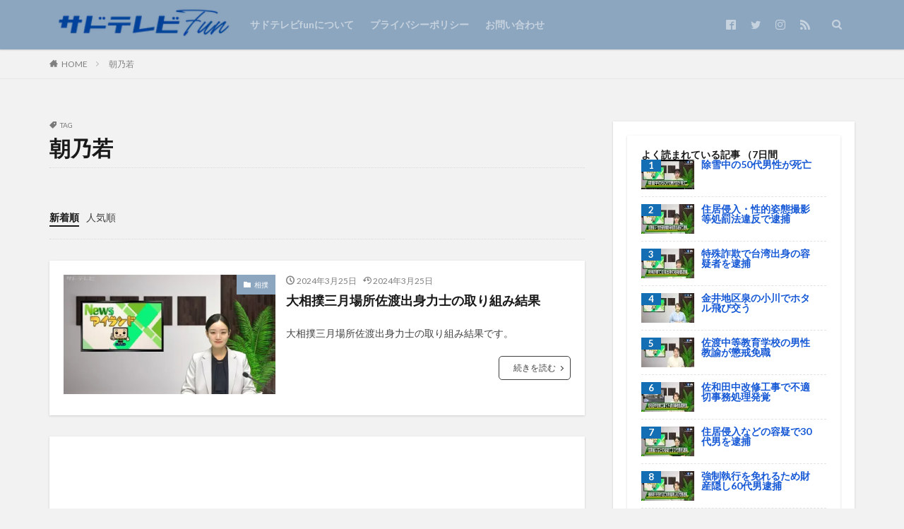

--- FILE ---
content_type: text/html; charset=UTF-8
request_url: https://h-gakuno.com/tag/%E6%9C%9D%E4%B9%83%E8%8B%A5/
body_size: 42364
content:

<!DOCTYPE html>
<html dir="ltr" lang="ja" prefix="og: https://ogp.me/ns#" prefix="og: http://ogp.me/ns#" class="t-html 
t-large ">
<head prefix="og: http://ogp.me/ns# fb: http://ogp.me/ns/fb# article: http://ogp.me/ns/article#">
<!-- wexal_pst_init.js does not exist -->
<!-- engagement_delay.js does not exist -->
<!-- proxy.php does not exists -->
<link rel="dns-prefetch" href="//i0.wp.com/">
<link rel="preconnect" href="//i0.wp.com/">
<link rel="dns-prefetch" href="//pagead2.googlesyndication.com/">
<link rel="dns-prefetch" href="//code.typesquare.com/">
<link rel="dns-prefetch" href="//ajax.googleapis.com/">
<link rel="dns-prefetch" href="//www.googletagmanager.com/">
<link rel="dns-prefetch" href="//stats.wp.com/">
<link rel="dns-prefetch" href="//secure.gravatar.com/">
<meta charset="UTF-8">
<title>朝乃若 - 佐渡テレビ Fun</title>
<!-- All in One SEO 4.9.3 - aioseo.com -->
<meta name="robots" content="max-image-preview:large"/>
<link rel="canonical" href="https://h-gakuno.com/tag/%e6%9c%9d%e4%b9%83%e8%8b%a5/"/>
<link rel="next" href="https://h-gakuno.com/tag/%E6%9C%9D%E4%B9%83%E8%8B%A5/page/2/"/>
<meta name="generator" content="All in One SEO (AIOSEO) 4.9.3"/>
<script data-jetpack-boost="ignore" type="application/ld+json" class="aioseo-schema">
			{"@context":"https:\/\/schema.org","@graph":[{"@type":"BreadcrumbList","@id":"https:\/\/h-gakuno.com\/tag\/%E6%9C%9D%E4%B9%83%E8%8B%A5\/#breadcrumblist","itemListElement":[{"@type":"ListItem","@id":"https:\/\/h-gakuno.com#listItem","position":1,"name":"\u5bb6","item":"https:\/\/h-gakuno.com","nextItem":{"@type":"ListItem","@id":"https:\/\/h-gakuno.com\/tag\/%e6%9c%9d%e4%b9%83%e8%8b%a5\/#listItem","name":"\u671d\u4e43\u82e5"}},{"@type":"ListItem","@id":"https:\/\/h-gakuno.com\/tag\/%e6%9c%9d%e4%b9%83%e8%8b%a5\/#listItem","position":2,"name":"\u671d\u4e43\u82e5","previousItem":{"@type":"ListItem","@id":"https:\/\/h-gakuno.com#listItem","name":"\u5bb6"}}]},{"@type":"CollectionPage","@id":"https:\/\/h-gakuno.com\/tag\/%E6%9C%9D%E4%B9%83%E8%8B%A5\/#collectionpage","url":"https:\/\/h-gakuno.com\/tag\/%E6%9C%9D%E4%B9%83%E8%8B%A5\/","name":"\u671d\u4e43\u82e5 - \u4f50\u6e21\u30c6\u30ec\u30d3 Fun","inLanguage":"ja","isPartOf":{"@id":"https:\/\/h-gakuno.com\/#website"},"breadcrumb":{"@id":"https:\/\/h-gakuno.com\/tag\/%E6%9C%9D%E4%B9%83%E8%8B%A5\/#breadcrumblist"}},{"@type":"Organization","@id":"https:\/\/h-gakuno.com\/#organization","name":"\u4f50\u6e21\u30c6\u30ec\u30d3 Fun","description":"\u4f50\u6e21\u5cf6\u306e\u30cb\u30e5\u30fc\u30b9","url":"https:\/\/h-gakuno.com\/"},{"@type":"WebSite","@id":"https:\/\/h-gakuno.com\/#website","url":"https:\/\/h-gakuno.com\/","name":"\u4f50\u6e21\u30c6\u30ec\u30d3 Fun","description":"\u4f50\u6e21\u5cf6\u306e\u30cb\u30e5\u30fc\u30b9","inLanguage":"ja","publisher":{"@id":"https:\/\/h-gakuno.com\/#organization"}}]}
		</script>
<!-- All in One SEO -->
<link rel='dns-prefetch' href='//code.typesquare.com'/>
<link rel='dns-prefetch' href='//www.googletagmanager.com'/>
<link rel='dns-prefetch' href='//stats.wp.com'/>
<link rel='dns-prefetch' href='//pagead2.googlesyndication.com'/>
<link rel='preconnect' href='//i0.wp.com'/>
<link rel='preconnect' href='//c0.wp.com'/>
<!-- This site uses the Google Analytics by MonsterInsights plugin v9.11.1 - Using Analytics tracking - https://www.monsterinsights.com/ -->
<!-- Note: MonsterInsights is not currently configured on this site. The site owner needs to authenticate with Google Analytics in the MonsterInsights settings panel. -->
<!-- No tracking code set -->
<!-- / Google Analytics by MonsterInsights -->
<link rel='stylesheet' id='all-css-2f44922aa5c7b5e23280f38929de2f5c' href='https://h-gakuno.com/wp-content/boost-cache/static/406abff040.min.css' type='text/css' media='all'/>
<style id='wp-block-button-inline-css'>
.wp-block-button__link{align-content:center;box-sizing:border-box;cursor:pointer;display:inline-block;height:100%;text-align:center;word-break:break-word}.wp-block-button__link.aligncenter{text-align:center}.wp-block-button__link.alignright{text-align:right}:where(.wp-block-button__link){border-radius:9999px;box-shadow:none;padding:calc(.667em + 2px) calc(1.333em + 2px);text-decoration:none}.wp-block-button[style*=text-decoration] .wp-block-button__link{text-decoration:inherit}.wp-block-buttons>.wp-block-button.has-custom-width{max-width:none}.wp-block-buttons>.wp-block-button.has-custom-width .wp-block-button__link{width:100%}.wp-block-buttons>.wp-block-button.has-custom-font-size .wp-block-button__link{font-size:inherit}.wp-block-buttons>.wp-block-button.wp-block-button__width-25{width:calc(25% - var(--wp--style--block-gap, .5em)*.75)}.wp-block-buttons>.wp-block-button.wp-block-button__width-50{width:calc(50% - var(--wp--style--block-gap, .5em)*.5)}.wp-block-buttons>.wp-block-button.wp-block-button__width-75{width:calc(75% - var(--wp--style--block-gap, .5em)*.25)}.wp-block-buttons>.wp-block-button.wp-block-button__width-100{flex-basis:100%;width:100%}.wp-block-buttons.is-vertical>.wp-block-button.wp-block-button__width-25{width:25%}.wp-block-buttons.is-vertical>.wp-block-button.wp-block-button__width-50{width:50%}.wp-block-buttons.is-vertical>.wp-block-button.wp-block-button__width-75{width:75%}.wp-block-button.is-style-squared,.wp-block-button__link.wp-block-button.is-style-squared{border-radius:0}.wp-block-button.no-border-radius,.wp-block-button__link.no-border-radius{border-radius:0!important}:root :where(.wp-block-button .wp-block-button__link.is-style-outline),:root :where(.wp-block-button.is-style-outline>.wp-block-button__link){border:2px solid;padding:.667em 1.333em}:root :where(.wp-block-button .wp-block-button__link.is-style-outline:not(.has-text-color)),:root :where(.wp-block-button.is-style-outline>.wp-block-button__link:not(.has-text-color)){color:currentColor}:root :where(.wp-block-button .wp-block-button__link.is-style-outline:not(.has-background)),:root :where(.wp-block-button.is-style-outline>.wp-block-button__link:not(.has-background)){background-color:initial;background-image:none}
/*# sourceURL=https://h-gakuno.com/wp-includes/blocks/button/style.min.css */
</style>
<style id='wp-block-image-inline-css'>
.wp-block-image>a,.wp-block-image>figure>a{display:inline-block}.wp-block-image img{box-sizing:border-box;height:auto;max-width:100%;vertical-align:bottom}@media not (prefers-reduced-motion){.wp-block-image img.hide{visibility:hidden}.wp-block-image img.show{animation:show-content-image .4s}}.wp-block-image[style*=border-radius] img,.wp-block-image[style*=border-radius]>a{border-radius:inherit}.wp-block-image.has-custom-border img{box-sizing:border-box}.wp-block-image.aligncenter{text-align:center}.wp-block-image.alignfull>a,.wp-block-image.alignwide>a{width:100%}.wp-block-image.alignfull img,.wp-block-image.alignwide img{height:auto;width:100%}.wp-block-image .aligncenter,.wp-block-image .alignleft,.wp-block-image .alignright,.wp-block-image.aligncenter,.wp-block-image.alignleft,.wp-block-image.alignright{display:table}.wp-block-image .aligncenter>figcaption,.wp-block-image .alignleft>figcaption,.wp-block-image .alignright>figcaption,.wp-block-image.aligncenter>figcaption,.wp-block-image.alignleft>figcaption,.wp-block-image.alignright>figcaption{caption-side:bottom;display:table-caption}.wp-block-image .alignleft{float:left;margin:.5em 1em .5em 0}.wp-block-image .alignright{float:right;margin:.5em 0 .5em 1em}.wp-block-image .aligncenter{margin-left:auto;margin-right:auto}.wp-block-image :where(figcaption){margin-bottom:1em;margin-top:.5em}.wp-block-image.is-style-circle-mask img{border-radius:9999px}@supports ((-webkit-mask-image:none) or (mask-image:none)) or (-webkit-mask-image:none){.wp-block-image.is-style-circle-mask img{border-radius:0;-webkit-mask-image:url('data:image/svg+xml;utf8,<svg viewBox="0 0 100 100" xmlns="http://www.w3.org/2000/svg"><circle cx="50" cy="50" r="50"/></svg>');mask-image:url('data:image/svg+xml;utf8,<svg viewBox="0 0 100 100" xmlns="http://www.w3.org/2000/svg"><circle cx="50" cy="50" r="50"/></svg>');mask-mode:alpha;-webkit-mask-position:center;mask-position:center;-webkit-mask-repeat:no-repeat;mask-repeat:no-repeat;-webkit-mask-size:contain;mask-size:contain}}:root :where(.wp-block-image.is-style-rounded img,.wp-block-image .is-style-rounded img){border-radius:9999px}.wp-block-image figure{margin:0}.wp-lightbox-container{display:flex;flex-direction:column;position:relative}.wp-lightbox-container img{cursor:zoom-in}.wp-lightbox-container img:hover+button{opacity:1}.wp-lightbox-container button{align-items:center;backdrop-filter:blur(16px) saturate(180%);background-color:#5a5a5a40;border:none;border-radius:4px;cursor:zoom-in;display:flex;height:20px;justify-content:center;opacity:0;padding:0;position:absolute;right:16px;text-align:center;top:16px;width:20px;z-index:100}@media not (prefers-reduced-motion){.wp-lightbox-container button{transition:opacity .2s ease}}.wp-lightbox-container button:focus-visible{outline:3px auto #5a5a5a40;outline:3px auto -webkit-focus-ring-color;outline-offset:3px}.wp-lightbox-container button:hover{cursor:pointer;opacity:1}.wp-lightbox-container button:focus{opacity:1}.wp-lightbox-container button:focus,.wp-lightbox-container button:hover,.wp-lightbox-container button:not(:hover):not(:active):not(.has-background){background-color:#5a5a5a40;border:none}.wp-lightbox-overlay{box-sizing:border-box;cursor:zoom-out;height:100vh;left:0;overflow:hidden;position:fixed;top:0;visibility:hidden;width:100%;z-index:100000}.wp-lightbox-overlay .close-button{align-items:center;cursor:pointer;display:flex;justify-content:center;min-height:40px;min-width:40px;padding:0;position:absolute;right:calc(env(safe-area-inset-right) + 16px);top:calc(env(safe-area-inset-top) + 16px);z-index:5000000}.wp-lightbox-overlay .close-button:focus,.wp-lightbox-overlay .close-button:hover,.wp-lightbox-overlay .close-button:not(:hover):not(:active):not(.has-background){background:none;border:none}.wp-lightbox-overlay .lightbox-image-container{height:var(--wp--lightbox-container-height);left:50%;overflow:hidden;position:absolute;top:50%;transform:translate(-50%,-50%);transform-origin:top left;width:var(--wp--lightbox-container-width);z-index:9999999999}.wp-lightbox-overlay .wp-block-image{align-items:center;box-sizing:border-box;display:flex;height:100%;justify-content:center;margin:0;position:relative;transform-origin:0 0;width:100%;z-index:3000000}.wp-lightbox-overlay .wp-block-image img{height:var(--wp--lightbox-image-height);min-height:var(--wp--lightbox-image-height);min-width:var(--wp--lightbox-image-width);width:var(--wp--lightbox-image-width)}.wp-lightbox-overlay .wp-block-image figcaption{display:none}.wp-lightbox-overlay button{background:none;border:none}.wp-lightbox-overlay .scrim{background-color:#fff;height:100%;opacity:.9;position:absolute;width:100%;z-index:2000000}.wp-lightbox-overlay.active{visibility:visible}@media not (prefers-reduced-motion){.wp-lightbox-overlay.active{animation:turn-on-visibility .25s both}.wp-lightbox-overlay.active img{animation:turn-on-visibility .35s both}.wp-lightbox-overlay.show-closing-animation:not(.active){animation:turn-off-visibility .35s both}.wp-lightbox-overlay.show-closing-animation:not(.active) img{animation:turn-off-visibility .25s both}.wp-lightbox-overlay.zoom.active{animation:none;opacity:1;visibility:visible}.wp-lightbox-overlay.zoom.active .lightbox-image-container{animation:lightbox-zoom-in .4s}.wp-lightbox-overlay.zoom.active .lightbox-image-container img{animation:none}.wp-lightbox-overlay.zoom.active .scrim{animation:turn-on-visibility .4s forwards}.wp-lightbox-overlay.zoom.show-closing-animation:not(.active){animation:none}.wp-lightbox-overlay.zoom.show-closing-animation:not(.active) .lightbox-image-container{animation:lightbox-zoom-out .4s}.wp-lightbox-overlay.zoom.show-closing-animation:not(.active) .lightbox-image-container img{animation:none}.wp-lightbox-overlay.zoom.show-closing-animation:not(.active) .scrim{animation:turn-off-visibility .4s forwards}}@keyframes show-content-image{0%{visibility:hidden}99%{visibility:hidden}to{visibility:visible}}@keyframes turn-on-visibility{0%{opacity:0}to{opacity:1}}@keyframes turn-off-visibility{0%{opacity:1;visibility:visible}99%{opacity:0;visibility:visible}to{opacity:0;visibility:hidden}}@keyframes lightbox-zoom-in{0%{transform:translate(calc((-100vw + var(--wp--lightbox-scrollbar-width))/2 + var(--wp--lightbox-initial-left-position)),calc(-50vh + var(--wp--lightbox-initial-top-position))) scale(var(--wp--lightbox-scale))}to{transform:translate(-50%,-50%) scale(1)}}@keyframes lightbox-zoom-out{0%{transform:translate(-50%,-50%) scale(1);visibility:visible}99%{visibility:visible}to{transform:translate(calc((-100vw + var(--wp--lightbox-scrollbar-width))/2 + var(--wp--lightbox-initial-left-position)),calc(-50vh + var(--wp--lightbox-initial-top-position))) scale(var(--wp--lightbox-scale));visibility:hidden}}
/*# sourceURL=https://h-gakuno.com/wp-includes/blocks/image/style.min.css */
</style>
<style id='wp-block-buttons-inline-css'>
.wp-block-buttons{box-sizing:border-box}.wp-block-buttons.is-vertical{flex-direction:column}.wp-block-buttons.is-vertical>.wp-block-button:last-child{margin-bottom:0}.wp-block-buttons>.wp-block-button{display:inline-block;margin:0}.wp-block-buttons.is-content-justification-left{justify-content:flex-start}.wp-block-buttons.is-content-justification-left.is-vertical{align-items:flex-start}.wp-block-buttons.is-content-justification-center{justify-content:center}.wp-block-buttons.is-content-justification-center.is-vertical{align-items:center}.wp-block-buttons.is-content-justification-right{justify-content:flex-end}.wp-block-buttons.is-content-justification-right.is-vertical{align-items:flex-end}.wp-block-buttons.is-content-justification-space-between{justify-content:space-between}.wp-block-buttons.aligncenter{text-align:center}.wp-block-buttons:not(.is-content-justification-space-between,.is-content-justification-right,.is-content-justification-left,.is-content-justification-center) .wp-block-button.aligncenter{margin-left:auto;margin-right:auto;width:100%}.wp-block-buttons[style*=text-decoration] .wp-block-button,.wp-block-buttons[style*=text-decoration] .wp-block-button__link{text-decoration:inherit}.wp-block-buttons.has-custom-font-size .wp-block-button__link{font-size:inherit}.wp-block-buttons .wp-block-button__link{width:100%}.wp-block-button.aligncenter{text-align:center}
/*# sourceURL=https://h-gakuno.com/wp-includes/blocks/buttons/style.min.css */
</style>
<style id='wp-block-paragraph-inline-css'>
.is-small-text{font-size:.875em}.is-regular-text{font-size:1em}.is-large-text{font-size:2.25em}.is-larger-text{font-size:3em}.has-drop-cap:not(:focus):first-letter{float:left;font-size:8.4em;font-style:normal;font-weight:100;line-height:.68;margin:.05em .1em 0 0;text-transform:uppercase}body.rtl .has-drop-cap:not(:focus):first-letter{float:none;margin-left:.1em}p.has-drop-cap.has-background{overflow:hidden}:root :where(p.has-background){padding:1.25em 2.375em}:where(p.has-text-color:not(.has-link-color)) a{color:inherit}p.has-text-align-left[style*="writing-mode:vertical-lr"],p.has-text-align-right[style*="writing-mode:vertical-rl"]{rotate:180deg}
/*# sourceURL=https://h-gakuno.com/wp-includes/blocks/paragraph/style.min.css */
</style>
<style id='global-styles-inline-css'>
:root{--wp--preset--aspect-ratio--square: 1;--wp--preset--aspect-ratio--4-3: 4/3;--wp--preset--aspect-ratio--3-4: 3/4;--wp--preset--aspect-ratio--3-2: 3/2;--wp--preset--aspect-ratio--2-3: 2/3;--wp--preset--aspect-ratio--16-9: 16/9;--wp--preset--aspect-ratio--9-16: 9/16;--wp--preset--color--black: #000000;--wp--preset--color--cyan-bluish-gray: #abb8c3;--wp--preset--color--white: #ffffff;--wp--preset--color--pale-pink: #f78da7;--wp--preset--color--vivid-red: #cf2e2e;--wp--preset--color--luminous-vivid-orange: #ff6900;--wp--preset--color--luminous-vivid-amber: #fcb900;--wp--preset--color--light-green-cyan: #7bdcb5;--wp--preset--color--vivid-green-cyan: #00d084;--wp--preset--color--pale-cyan-blue: #8ed1fc;--wp--preset--color--vivid-cyan-blue: #0693e3;--wp--preset--color--vivid-purple: #9b51e0;--wp--preset--gradient--vivid-cyan-blue-to-vivid-purple: linear-gradient(135deg,rgb(6,147,227) 0%,rgb(155,81,224) 100%);--wp--preset--gradient--light-green-cyan-to-vivid-green-cyan: linear-gradient(135deg,rgb(122,220,180) 0%,rgb(0,208,130) 100%);--wp--preset--gradient--luminous-vivid-amber-to-luminous-vivid-orange: linear-gradient(135deg,rgb(252,185,0) 0%,rgb(255,105,0) 100%);--wp--preset--gradient--luminous-vivid-orange-to-vivid-red: linear-gradient(135deg,rgb(255,105,0) 0%,rgb(207,46,46) 100%);--wp--preset--gradient--very-light-gray-to-cyan-bluish-gray: linear-gradient(135deg,rgb(238,238,238) 0%,rgb(169,184,195) 100%);--wp--preset--gradient--cool-to-warm-spectrum: linear-gradient(135deg,rgb(74,234,220) 0%,rgb(151,120,209) 20%,rgb(207,42,186) 40%,rgb(238,44,130) 60%,rgb(251,105,98) 80%,rgb(254,248,76) 100%);--wp--preset--gradient--blush-light-purple: linear-gradient(135deg,rgb(255,206,236) 0%,rgb(152,150,240) 100%);--wp--preset--gradient--blush-bordeaux: linear-gradient(135deg,rgb(254,205,165) 0%,rgb(254,45,45) 50%,rgb(107,0,62) 100%);--wp--preset--gradient--luminous-dusk: linear-gradient(135deg,rgb(255,203,112) 0%,rgb(199,81,192) 50%,rgb(65,88,208) 100%);--wp--preset--gradient--pale-ocean: linear-gradient(135deg,rgb(255,245,203) 0%,rgb(182,227,212) 50%,rgb(51,167,181) 100%);--wp--preset--gradient--electric-grass: linear-gradient(135deg,rgb(202,248,128) 0%,rgb(113,206,126) 100%);--wp--preset--gradient--midnight: linear-gradient(135deg,rgb(2,3,129) 0%,rgb(40,116,252) 100%);--wp--preset--font-size--small: 13px;--wp--preset--font-size--medium: 20px;--wp--preset--font-size--large: 36px;--wp--preset--font-size--x-large: 42px;--wp--preset--spacing--20: 0.44rem;--wp--preset--spacing--30: 0.67rem;--wp--preset--spacing--40: 1rem;--wp--preset--spacing--50: 1.5rem;--wp--preset--spacing--60: 2.25rem;--wp--preset--spacing--70: 3.38rem;--wp--preset--spacing--80: 5.06rem;--wp--preset--shadow--natural: 6px 6px 9px rgba(0, 0, 0, 0.2);--wp--preset--shadow--deep: 12px 12px 50px rgba(0, 0, 0, 0.4);--wp--preset--shadow--sharp: 6px 6px 0px rgba(0, 0, 0, 0.2);--wp--preset--shadow--outlined: 6px 6px 0px -3px rgb(255, 255, 255), 6px 6px rgb(0, 0, 0);--wp--preset--shadow--crisp: 6px 6px 0px rgb(0, 0, 0);}:where(.is-layout-flex){gap: 0.5em;}:where(.is-layout-grid){gap: 0.5em;}body .is-layout-flex{display: flex;}.is-layout-flex{flex-wrap: wrap;align-items: center;}.is-layout-flex > :is(*, div){margin: 0;}body .is-layout-grid{display: grid;}.is-layout-grid > :is(*, div){margin: 0;}:where(.wp-block-columns.is-layout-flex){gap: 2em;}:where(.wp-block-columns.is-layout-grid){gap: 2em;}:where(.wp-block-post-template.is-layout-flex){gap: 1.25em;}:where(.wp-block-post-template.is-layout-grid){gap: 1.25em;}.has-black-color{color: var(--wp--preset--color--black) !important;}.has-cyan-bluish-gray-color{color: var(--wp--preset--color--cyan-bluish-gray) !important;}.has-white-color{color: var(--wp--preset--color--white) !important;}.has-pale-pink-color{color: var(--wp--preset--color--pale-pink) !important;}.has-vivid-red-color{color: var(--wp--preset--color--vivid-red) !important;}.has-luminous-vivid-orange-color{color: var(--wp--preset--color--luminous-vivid-orange) !important;}.has-luminous-vivid-amber-color{color: var(--wp--preset--color--luminous-vivid-amber) !important;}.has-light-green-cyan-color{color: var(--wp--preset--color--light-green-cyan) !important;}.has-vivid-green-cyan-color{color: var(--wp--preset--color--vivid-green-cyan) !important;}.has-pale-cyan-blue-color{color: var(--wp--preset--color--pale-cyan-blue) !important;}.has-vivid-cyan-blue-color{color: var(--wp--preset--color--vivid-cyan-blue) !important;}.has-vivid-purple-color{color: var(--wp--preset--color--vivid-purple) !important;}.has-black-background-color{background-color: var(--wp--preset--color--black) !important;}.has-cyan-bluish-gray-background-color{background-color: var(--wp--preset--color--cyan-bluish-gray) !important;}.has-white-background-color{background-color: var(--wp--preset--color--white) !important;}.has-pale-pink-background-color{background-color: var(--wp--preset--color--pale-pink) !important;}.has-vivid-red-background-color{background-color: var(--wp--preset--color--vivid-red) !important;}.has-luminous-vivid-orange-background-color{background-color: var(--wp--preset--color--luminous-vivid-orange) !important;}.has-luminous-vivid-amber-background-color{background-color: var(--wp--preset--color--luminous-vivid-amber) !important;}.has-light-green-cyan-background-color{background-color: var(--wp--preset--color--light-green-cyan) !important;}.has-vivid-green-cyan-background-color{background-color: var(--wp--preset--color--vivid-green-cyan) !important;}.has-pale-cyan-blue-background-color{background-color: var(--wp--preset--color--pale-cyan-blue) !important;}.has-vivid-cyan-blue-background-color{background-color: var(--wp--preset--color--vivid-cyan-blue) !important;}.has-vivid-purple-background-color{background-color: var(--wp--preset--color--vivid-purple) !important;}.has-black-border-color{border-color: var(--wp--preset--color--black) !important;}.has-cyan-bluish-gray-border-color{border-color: var(--wp--preset--color--cyan-bluish-gray) !important;}.has-white-border-color{border-color: var(--wp--preset--color--white) !important;}.has-pale-pink-border-color{border-color: var(--wp--preset--color--pale-pink) !important;}.has-vivid-red-border-color{border-color: var(--wp--preset--color--vivid-red) !important;}.has-luminous-vivid-orange-border-color{border-color: var(--wp--preset--color--luminous-vivid-orange) !important;}.has-luminous-vivid-amber-border-color{border-color: var(--wp--preset--color--luminous-vivid-amber) !important;}.has-light-green-cyan-border-color{border-color: var(--wp--preset--color--light-green-cyan) !important;}.has-vivid-green-cyan-border-color{border-color: var(--wp--preset--color--vivid-green-cyan) !important;}.has-pale-cyan-blue-border-color{border-color: var(--wp--preset--color--pale-cyan-blue) !important;}.has-vivid-cyan-blue-border-color{border-color: var(--wp--preset--color--vivid-cyan-blue) !important;}.has-vivid-purple-border-color{border-color: var(--wp--preset--color--vivid-purple) !important;}.has-vivid-cyan-blue-to-vivid-purple-gradient-background{background: var(--wp--preset--gradient--vivid-cyan-blue-to-vivid-purple) !important;}.has-light-green-cyan-to-vivid-green-cyan-gradient-background{background: var(--wp--preset--gradient--light-green-cyan-to-vivid-green-cyan) !important;}.has-luminous-vivid-amber-to-luminous-vivid-orange-gradient-background{background: var(--wp--preset--gradient--luminous-vivid-amber-to-luminous-vivid-orange) !important;}.has-luminous-vivid-orange-to-vivid-red-gradient-background{background: var(--wp--preset--gradient--luminous-vivid-orange-to-vivid-red) !important;}.has-very-light-gray-to-cyan-bluish-gray-gradient-background{background: var(--wp--preset--gradient--very-light-gray-to-cyan-bluish-gray) !important;}.has-cool-to-warm-spectrum-gradient-background{background: var(--wp--preset--gradient--cool-to-warm-spectrum) !important;}.has-blush-light-purple-gradient-background{background: var(--wp--preset--gradient--blush-light-purple) !important;}.has-blush-bordeaux-gradient-background{background: var(--wp--preset--gradient--blush-bordeaux) !important;}.has-luminous-dusk-gradient-background{background: var(--wp--preset--gradient--luminous-dusk) !important;}.has-pale-ocean-gradient-background{background: var(--wp--preset--gradient--pale-ocean) !important;}.has-electric-grass-gradient-background{background: var(--wp--preset--gradient--electric-grass) !important;}.has-midnight-gradient-background{background: var(--wp--preset--gradient--midnight) !important;}.has-small-font-size{font-size: var(--wp--preset--font-size--small) !important;}.has-medium-font-size{font-size: var(--wp--preset--font-size--medium) !important;}.has-large-font-size{font-size: var(--wp--preset--font-size--large) !important;}.has-x-large-font-size{font-size: var(--wp--preset--font-size--x-large) !important;}
/*# sourceURL=global-styles-inline-css */
</style>
<style id='wp-img-auto-sizes-contain-inline-css'>
img:is([sizes=auto i],[sizes^="auto," i]){contain-intrinsic-size:3000px 1500px}
/*# sourceURL=wp-img-auto-sizes-contain-inline-css */
</style>
<style id='classic-theme-styles-inline-css'>
/*! This file is auto-generated */
.wp-block-button__link{color:#fff;background-color:#32373c;border-radius:9999px;box-shadow:none;text-decoration:none;padding:calc(.667em + 2px) calc(1.333em + 2px);font-size:1.125em}.wp-block-file__button{background:#32373c;color:#fff;text-decoration:none}
/*# sourceURL=/wp-includes/css/classic-themes.min.css */
</style>
<!-- Site Kit によって追加された Google タグ（gtag.js）スニペット -->
<!-- Google アナリティクス スニペット (Site Kit が追加) -->
<link rel="alternate" title="JSON" type="application/json" href="https://h-gakuno.com/wp-json/wp/v2/tags/1086"/><meta name="generator" content="Site Kit by Google 1.170.0"/>	<style>img#wpstats{display:none}</style>
<style id="wpp-loading-animation-styles">@-webkit-keyframes bgslide{from{background-position-x:0}to{background-position-x:-200%}}@keyframes bgslide{from{background-position-x:0}to{background-position-x:-200%}}.wpp-widget-block-placeholder,.wpp-shortcode-placeholder{margin:0 auto;width:60px;height:3px;background:#dd3737;background:linear-gradient(90deg,#dd3737 0%,#571313 10%,#dd3737 100%);background-size:200% auto;border-radius:3px;-webkit-animation:bgslide 1s infinite linear;animation:bgslide 1s infinite linear}</style>
<link class="css-async" rel href="https://h-gakuno.com/wp-content/themes/the-thor/css/icon.min.css">
<link class="css-async" rel href="https://fonts.googleapis.com/css?family=Lato:100,300,400,700,900">
<link class="css-async" rel href="https://fonts.googleapis.com/css?family=Fjalla+One">
<link class="css-async" rel href="https://fonts.googleapis.com/css?family=Noto+Sans+JP:100,200,300,400,500,600,700,800,900">
<link rel="stylesheet" href="https://h-gakuno.com/wp-content/themes/the-thor/style.min.css">
<link class="css-async" rel href="https://h-gakuno.com/wp-content/themes/the-thor-child/style-user.css?1535343924">
<link rel="next" href="https://h-gakuno.com/tag/%E6%9C%9D%E4%B9%83%E8%8B%A5/page/2/"/>
<meta http-equiv="X-UA-Compatible" content="IE=edge">
<meta name="viewport" content="width=device-width, initial-scale=1, viewport-fit=cover"/>
<style>
.widget.widget_nav_menu ul.menu{border-color: rgba(141,166,191,0.15);}.widget.widget_nav_menu ul.menu li{border-color: rgba(141,166,191,0.75);}.widget.widget_nav_menu ul.menu .sub-menu li{border-color: rgba(141,166,191,0.15);}.widget.widget_nav_menu ul.menu .sub-menu li .sub-menu li:first-child{border-color: rgba(141,166,191,0.15);}.widget.widget_nav_menu ul.menu li a:hover{background-color: rgba(141,166,191,0.75);}.widget.widget_nav_menu ul.menu .current-menu-item > a{background-color: rgba(141,166,191,0.75);}.widget.widget_nav_menu ul.menu li .sub-menu li a:before {color:#8da6bf;}.widget.widget_nav_menu ul.menu li a{background-color:#8da6bf;}.widget.widget_nav_menu ul.menu .sub-menu a:hover{color:#8da6bf;}.widget.widget_nav_menu ul.menu .sub-menu .current-menu-item a{color:#8da6bf;}.widget.widget_categories ul{border-color: rgba(141,166,191,0.15);}.widget.widget_categories ul li{border-color: rgba(141,166,191,0.75);}.widget.widget_categories ul .children li{border-color: rgba(141,166,191,0.15);}.widget.widget_categories ul .children li .children li:first-child{border-color: rgba(141,166,191,0.15);}.widget.widget_categories ul li a:hover{background-color: rgba(141,166,191,0.75);}.widget.widget_categories ul .current-menu-item > a{background-color: rgba(141,166,191,0.75);}.widget.widget_categories ul li .children li a:before {color:#8da6bf;}.widget.widget_categories ul li a{background-color:#8da6bf;}.widget.widget_categories ul .children a:hover{color:#8da6bf;}.widget.widget_categories ul .children .current-menu-item a{color:#8da6bf;}.widgetSearch__input:hover{border-color:#8da6bf;}.widgetCatTitle{background-color:#8da6bf;}.widgetCatTitle__inner{background-color:#8da6bf;}.widgetSearch__submit:hover{background-color:#8da6bf;}.widgetProfile__sns{background-color:#8da6bf;}.widget.widget_calendar .calendar_wrap tbody a:hover{background-color:#8da6bf;}.widget ul li a:hover{color:#8da6bf;}.widget.widget_rss .rsswidget:hover{color:#8da6bf;}.widget.widget_tag_cloud a:hover{background-color:#8da6bf;}.widget select:hover{border-color:#8da6bf;}.widgetSearch__checkLabel:hover:after{border-color:#8da6bf;}.widgetSearch__check:checked .widgetSearch__checkLabel:before, .widgetSearch__check:checked + .widgetSearch__checkLabel:before{border-color:#8da6bf;}.widgetTab__item.current{border-top-color:#8da6bf;}.widgetTab__item:hover{border-top-color:#8da6bf;}.searchHead__title{background-color:#8da6bf;}.searchHead__submit:hover{color:#8da6bf;}.menuBtn__close:hover{color:#8da6bf;}.menuBtn__link:hover{color:#8da6bf;}@media only screen and (min-width: 992px){.menuBtn__link {background-color:#8da6bf;}}.t-headerCenter .menuBtn__link:hover{color:#8da6bf;}.searchBtn__close:hover{color:#8da6bf;}.searchBtn__link:hover{color:#8da6bf;}.breadcrumb__item a:hover{color:#8da6bf;}.pager__item{color:#8da6bf;}.pager__item:hover, .pager__item-current{background-color:#8da6bf; color:#fff;}.page-numbers{color:#8da6bf;}.page-numbers:hover, .page-numbers.current{background-color:#8da6bf; color:#fff;}.pagePager__item{color:#8da6bf;}.pagePager__item:hover, .pagePager__item-current{background-color:#8da6bf; color:#fff;}.heading a:hover{color:#8da6bf;}.eyecatch__cat{background-color:#8da6bf;}.the__category{background-color:#8da6bf;}.dateList__item a:hover{color:#8da6bf;}.controllerFooter__item:last-child{background-color:#8da6bf;}.controllerFooter__close{background-color:#8da6bf;}.bottomFooter__topBtn{background-color:#8da6bf;}.mask-color{background-color:#8da6bf;}.mask-colorgray{background-color:#8da6bf;}.pickup3__item{background-color:#8da6bf;}.categoryBox__title{color:#8da6bf;}.comments__list .comment-meta{background-color:#8da6bf;}.comment-respond .submit{background-color:#8da6bf;}.prevNext__pop{background-color:#8da6bf;}.swiper-pagination-bullet-active{background-color:#8da6bf;}.swiper-slider .swiper-button-next, .swiper-slider .swiper-container-rtl .swiper-button-prev, .swiper-slider .swiper-button-prev, .swiper-slider .swiper-container-rtl .swiper-button-next	{background-color:#8da6bf;}body{background:#f2f2f2 url(https://thor-demo.fit-theme.com/wp-content/uploads/2018/12/haikei.jpg) repeat center center;}.t-headerColor .l-header{background-color:#8da6bf;}.t-headerColor .globalNavi::before{background: -webkit-gradient(linear,left top,right top,color-stop(0%,rgba(255,255,255,0)),color-stop(100%,#8da6bf));}.t-headerColor .subNavi__link-pickup:hover{color:#8da6bf;}.snsFooter{background-color:#8da6bf}.widget-main .heading.heading-widget{background-color:#8da6bf}.widget-main .heading.heading-widgetsimple{background-color:#8da6bf}.widget-main .heading.heading-widgetsimplewide{background-color:#8da6bf}.widget-main .heading.heading-widgetwide{background-color:#8da6bf}.widget-main .heading.heading-widgetbottom:before{border-color:#8da6bf}.widget-main .heading.heading-widgetborder{border-color:#8da6bf}.widget-main .heading.heading-widgetborder::before,.widget-main .heading.heading-widgetborder::after{background-color:#8da6bf}.widget-side .heading.heading-widget{background-color:#8da6bf}.widget-side .heading.heading-widgetsimple{background-color:#8da6bf}.widget-side .heading.heading-widgetsimplewide{background-color:#8da6bf}.widget-side .heading.heading-widgetwide{background-color:#8da6bf}.widget-side .heading.heading-widgetbottom:before{border-color:#8da6bf}.widget-side .heading.heading-widgetborder{border-color:#8da6bf}.widget-side .heading.heading-widgetborder::before,.widget-side .heading.heading-widgetborder::after{background-color:#8da6bf}.widget-foot .heading.heading-widget{background-color:#8da6bf}.widget-foot .heading.heading-widgetsimple{background-color:#8da6bf}.widget-foot .heading.heading-widgetsimplewide{background-color:#8da6bf}.widget-foot .heading.heading-widgetwide{background-color:#8da6bf}.widget-foot .heading.heading-widgetbottom:before{border-color:#8da6bf}.widget-foot .heading.heading-widgetborder{border-color:#8da6bf}.widget-foot .heading.heading-widgetborder::before,.widget-foot .heading.heading-widgetborder::after{background-color:#8da6bf}.widget-menu .heading.heading-widget{background-color:#1e73be}.widget-menu .heading.heading-widgetsimple{background-color:#1e73be}.widget-menu .heading.heading-widgetsimplewide{background-color:#1e73be}.widget-menu .heading.heading-widgetwide{background-color:#1e73be}.widget-menu .heading.heading-widgetbottom:before{border-color:#1e73be}.widget-menu .heading.heading-widgetborder{border-color:#1e73be}.widget-menu .heading.heading-widgetborder::before,.widget-menu .heading.heading-widgetborder::after{background-color:#1e73be}.still{height: 130px;}@media only screen and (min-width: 768px){.still {height: 230px;}}.still__bg.mask.mask-color{background-color:#8da6bf}.swiper-slide1.mask.mask-color{background-color:#ffffff}.pickupHead{background-color:#8da6bf}.rankingBox__bg{background-color:#8da6bf}.the__ribbon{background-color:#dd5454}.the__ribbon:after{border-left-color:#dd5454; border-right-color:#dd5454}.eyecatch__link.eyecatch__link-mask:hover::after {background-color: rgba(198,145,180,0.5);}.eyecatch__link.eyecatch__link-maskzoom:hover::after {background-color: rgba(198,145,180,0.5);}.eyecatch__link.eyecatch__link-maskzoomrotate:hover::after {background-color: rgba(198,145,180,0.5);}.eyecatch__link.eyecatch__link-mask:hover::after{content: "DETAIL";}.eyecatch__link.eyecatch__link-maskzoom:hover::after{content: "DETAIL";}.eyecatch__link.eyecatch__link-maskzoomrotate:hover::after{content: "DETAIL";}.content .afTagBox__btnDetail{background-color:#8da6bf;}.widget .widgetAfTag__btnDetail{background-color:#8da6bf;}.content .afTagBox__btnAf{background-color:#8da6bf;}.widget .widgetAfTag__btnAf{background-color:#8da6bf;}.content a{color:#8da6bf;}.phrase a{color:#8da6bf;}.content .sitemap li a:hover{color:#8da6bf;}.content h2 a:hover,.content h3 a:hover,.content h4 a:hover,.content h5 a:hover{color:#8da6bf;}.content ul.menu li a:hover{color:#8da6bf;}.content .es-LiconBox:before{background-color:#a83f3f;}.content .es-LiconCircle:before{background-color:#a83f3f;}.content .es-BTiconBox:before{background-color:#a83f3f;}.content .es-BTiconCircle:before{background-color:#a83f3f;}.content .es-BiconObi{border-color:#a83f3f;}.content .es-BiconCorner:before{background-color:#a83f3f;}.content .es-BiconCircle:before{background-color:#a83f3f;}.content .es-BmarkHatena::before{background-color:#005293;}.content .es-BmarkExcl::before{background-color:#b60105;}.content .es-BmarkQ::before{background-color:#005293;}.content .es-BmarkQ::after{border-top-color:#005293;}.content .es-BmarkA::before{color:#b60105;}.content .es-BsubTradi::before{color:#ffffff;background-color:#b60105;border-color:#b60105;}.btn__link-primary{color:#ffffff; background-color:#dd9b9b;}.content .btn__link-primary{color:#ffffff; background-color:#dd9b9b;}.searchBtn__contentInner .btn__link-search{color:#ffffff; background-color:#dd9b9b;}.btn__link-secondary{color:#ffffff; background-color:#3f3f3f;}.content .btn__link-secondary{color:#ffffff; background-color:#3f3f3f;}.btn__link-search{color:#ffffff; background-color:#3f3f3f;}.btn__link-normal{color:#3f3f3f;}.content .btn__link-normal{color:#3f3f3f;}.btn__link-normal:hover{background-color:#3f3f3f;}.content .btn__link-normal:hover{background-color:#3f3f3f;}.comments__list .comment-reply-link{color:#3f3f3f;}.comments__list .comment-reply-link:hover{background-color:#3f3f3f;}@media only screen and (min-width: 992px){.subNavi__link-pickup{color:#3f3f3f;}}@media only screen and (min-width: 992px){.subNavi__link-pickup:hover{background-color:#3f3f3f;}}.partsH2-12 h2{color:#191919; border-left-color:#8fa8bf; border-bottom-color:#d8d8d8;}.partsH3-25 h3{color:#191919; background-color:#b2384e;}.partsH3-25 h3::after{border-top-color:#b2384e;}.content h4{color:#191919}.content h5{color:#191919}.content ul > li::before{color:#dd9b9b;}.content ul{color:#191919;}.content ol > li::before{color:#a83f3f; border-color:#a83f3f;}.content ol > li > ol > li::before{background-color:#a83f3f; border-color:#a83f3f;}.content ol > li > ol > li > ol > li::before{color:#a83f3f; border-color:#a83f3f;}.content ol{color:#191919;}.content .balloon .balloon__text{color:#191919; background-color:#f2f2f2;}.content .balloon .balloon__text-left:before{border-left-color:#f2f2f2;}.content .balloon .balloon__text-right:before{border-right-color:#f2f2f2;}.content .balloon-boder .balloon__text{color:#191919; background-color:#ffffff;  border-color:#d8d8d8;}.content .balloon-boder .balloon__text-left:before{border-left-color:#d8d8d8;}.content .balloon-boder .balloon__text-left:after{border-left-color:#ffffff;}.content .balloon-boder .balloon__text-right:before{border-right-color:#d8d8d8;}.content .balloon-boder .balloon__text-right:after{border-right-color:#ffffff;}.content blockquote{color:#191919; background-color:#f2f2f2;}.content blockquote::before{color:#d8d8d8;}.content table{color:#191919; border-top-color:#E5E5E5; border-left-color:#E5E5E5;}.content table th{background:#7f7f7f; color:#ffffff; ;border-right-color:#E5E5E5; border-bottom-color:#E5E5E5;}.content table td{background:#ffffff; ;border-right-color:#E5E5E5; border-bottom-color:#E5E5E5;}.content table tr:nth-child(odd) td{background-color:#f2f2f2;}
</style>
<!-- Site Kit が追加した Google AdSense メタタグ -->
<meta name="google-adsense-platform-account" content="ca-host-pub-2644536267352236">
<meta name="google-adsense-platform-domain" content="sitekit.withgoogle.com">
<!-- Site Kit が追加した End Google AdSense メタタグ -->
<noscript><style>.lazyload[data-src]{display:none !important;}</style></noscript><style>.lazyload{background-image:none !important;}.lazyload:before{background-image:none !important;}</style>
<!-- Google AdSense スニペット (Site Kit が追加) -->
<!-- (ここまで) Google AdSense スニペット (Site Kit が追加) -->
<link rel="icon" href="https://i0.wp.com/h-gakuno.com/wp-content/uploads/2023/01/c56dfa4c23a7266157b469352a502775.png?fit=32%2C32&#038;ssl=1" sizes="32x32"/>
<link rel="icon" href="https://i0.wp.com/h-gakuno.com/wp-content/uploads/2023/01/c56dfa4c23a7266157b469352a502775.png?fit=192%2C192&#038;ssl=1" sizes="192x192"/>
<link rel="apple-touch-icon" href="https://i0.wp.com/h-gakuno.com/wp-content/uploads/2023/01/c56dfa4c23a7266157b469352a502775.png?fit=180%2C180&#038;ssl=1"/>
<meta name="msapplication-TileImage" content="https://i0.wp.com/h-gakuno.com/wp-content/uploads/2023/01/c56dfa4c23a7266157b469352a502775.png?fit=270%2C270&#038;ssl=1"/>
<style type="text/css" id="wp-custom-css">
			/** Popular Posts **/
/* アイキャッチ画像 */
    ul.wpp-list li img {
    margin: 0 10px 10px 0;
}
/* 記事タイトル */
ul.wpp-list li {
    border-bottom: 1px dashed #e3e3e3; /* 下線の色 */
    position: relative;
    list-style: none;
}
    ul.wpp-list li a.wpp-post-title {
    display: block;
    margin: 0 10px 10px 0;
    color: #1558d6; /* タイトル色 */
    font-weight: 600; /* タイトルの太さ */
}
ul.wpp-list li a.wpp-post-title:hover {
    text-decoration: underline;
}
/* ランキング順位 */
ul.wpp-list li {
    counter-increment: wpp-count;
}
ul.wpp-list li:before {
    content: counter(wpp-count);
    display: block;
    position: absolute;
    font-size: 13px;
    font-weight: bold;
    color: #fff; /* 順位の色 */
    background-color: #146eb4; /* 順位の背景色 */
    padding: 2px 10px;
    z-index: 1;
}		</style>
<meta property="og:site_name" content="佐渡テレビ Fun"/>
<meta property="og:type" content="website"/>
<meta property="og:title" content="朝乃若 - 佐渡テレビ Fun"/>
<meta property="og:description" content="佐渡島のニュース"/>
<meta property="og:url" content="https://h-gakuno.com/tag/%e4%bd%90%e6%b8%a1%e5%b8%82/"/>
<meta property="og:image" content="https://h-gakuno.com/wp-content/themes/the-thor/img/img_no_768.gif"/>
<meta name="twitter:card" content="summary_large_image"/>
<meta name="twitter:site" content="@examples"/>
</head>
<body class=" t-logoSp25 t-logoPc60 t-headerColor t-footerFixed" id="top">
<!--l-header-->
<header class="l-header l-header-shadow">
<div class="container container-header">
<!--logo-->
<p class="siteTitle">
<a class="siteTitle__link" href="https://h-gakuno.com">
<img class="siteTitle__logo lazyload" src="[data-uri]" alt="佐渡テレビ Fun" width="220" height="50" data-src="https://i0.wp.com/h-gakuno.com/wp-content/uploads/9daad7b79c135b924f904de51384322a.png?fit=220%2C50&ssl=1" decoding="async" data-eio-rwidth="220" data-eio-rheight="50"><noscript><img class="siteTitle__logo" src="https://i0.wp.com/h-gakuno.com/wp-content/uploads/9daad7b79c135b924f904de51384322a.png?fit=220%2C50&ssl=1" alt="佐渡テレビ Fun" width="220" height="50" data-eio="l"></noscript>
</a>
</p> <!--/logo-->
<!--globalNavi-->
<nav class="globalNavi">
<div class="globalNavi__inner">
<ul class="globalNavi__list"><li id="menu-item-56" class="menu-item menu-item-type-post_type menu-item-object-page menu-item-56"><a href="https://h-gakuno.com/sadotv-fun/">サドテレビfunについて</a></li>
<li id="menu-item-70" class="menu-item menu-item-type-post_type menu-item-object-page menu-item-privacy-policy menu-item-70"><a rel="privacy-policy" href="https://h-gakuno.com/%e3%83%97%e3%83%a9%e3%82%a4%e3%83%90%e3%82%b7%e3%83%bc%e3%83%9d%e3%83%aa%e3%82%b7%e3%83%bc/">プライバシーポリシー</a></li>
<li id="menu-item-629" class="menu-item menu-item-type-post_type menu-item-object-page menu-item-629"><a href="https://h-gakuno.com/info/">お問い合わせ</a></li>
</ul>	</div>
</nav>
<!--/globalNavi-->
<!--subNavi-->
<nav class="subNavi">
<ul class="subNavi__list">
<li class="subNavi__item"><a class="subNavi__link icon-facebook2" href="https://www.facebook.com/examples"></a></li>
<li class="subNavi__item"><a class="subNavi__link icon-twitter" href="https://twitter.com/examples"></a></li>
<li class="subNavi__item"><a class="subNavi__link icon-instagram" href="http://instagram.com/examples"></a></li>
<li class="subNavi__item"><a class="subNavi__link icon-rss" href="https://h-gakuno.com/feed/"></a></li>
</ul>
</nav>
<!--/subNavi-->
<!--searchBtn-->
<div class="searchBtn ">
<input class="searchBtn__checkbox" id="searchBtn-checkbox" type="checkbox">
<label class="searchBtn__link searchBtn__link-text icon-search" for="searchBtn-checkbox"></label>
<label class="searchBtn__unshown" for="searchBtn-checkbox"></label>
<div class="searchBtn__content">
<div class="searchBtn__scroll">
<label class="searchBtn__close" for="searchBtn-checkbox"><i class="icon-close"></i>CLOSE</label>
<div class="searchBtn__contentInner">
<aside class="widget">
<div class="widgetSearch">
<form method="get" action="https://h-gakuno.com" target="_top">
<div class="widgetSearch__contents">
<h3 class="heading heading-tertiary">キーワード</h3>
<input class="widgetSearch__input widgetSearch__input-max" type="text" name="s" placeholder="キーワードを入力" value="">
</div>
<div class="widgetSearch__contents">
<h3 class="heading heading-tertiary">カテゴリー</h3>
<select name='cat' id='cat_6976b48ebe081' class='widgetSearch__select'>
<option value=''>カテゴリーを選択</option>
<option class="level-0" value="1">ニュースアイランド</option>
<option class="level-0" value="5">事件・事故</option>
<option class="level-0" value="6">経済</option>
<option class="level-0" value="7">政治</option>
<option class="level-0" value="8">社会</option>
<option class="level-0" value="9">スポーツ</option>
<option class="level-0" value="10">生活</option>
<option class="level-0" value="11">科学</option>
<option class="level-0" value="12">文化</option>
<option class="level-0" value="14">農業</option>
<option class="level-0" value="15">伝統</option>
<option class="level-0" value="16">自然</option>
<option class="level-0" value="17">教育</option>
<option class="level-0" value="19">漁業</option>
<option class="level-0" value="20">観光</option>
<option class="level-0" value="21">芸能</option>
<option class="level-0" value="22">芸術</option>
<option class="level-0" value="23">世界遺産</option>
<option class="level-0" value="24">情報</option>
<option class="level-0" value="25">新潟県</option>
<option class="level-0" value="26">災害</option>
<option class="level-0" value="27">訃報</option>
<option class="level-0" value="28">移住</option>
<option class="level-0" value="29">医療</option>
<option class="level-0" value="31">世界農業遺産</option>
<option class="level-0" value="32">健康</option>
<option class="level-0" value="33">イベント</option>
<option class="level-0" value="34">選挙</option>
<option class="level-0" value="35">トキ</option>
<option class="level-0" value="36">ジオパーク</option>
<option class="level-0" value="37">地域</option>
<option class="level-0" value="38">防災</option>
<option class="level-0" value="39">福祉</option>
<option class="level-0" value="41">社会貢献</option>
<option class="level-0" value="506">花</option>
<option class="level-0" value="512">脱炭素</option>
<option class="level-0" value="608">介護</option>
<option class="level-0" value="643">歴史</option>
<option class="level-0" value="697">拉致問題</option>
<option class="level-0" value="721">ペット</option>
<option class="level-0" value="727">市政</option>
<option class="level-0" value="731">企業</option>
<option class="level-0" value="835">気象</option>
<option class="level-0" value="851">学び</option>
<option class="level-0" value="872">環境</option>
<option class="level-0" value="876">SDGｓ</option>
<option class="level-0" value="880">地域おこし</option>
<option class="level-0" value="942">子育て</option>
<option class="level-0" value="991">交通</option>
<option class="level-0" value="1056">ビジネス</option>
<option class="level-0" value="1061">生き物</option>
<option class="level-0" value="1062">食</option>
<option class="level-0" value="1072">季節</option>
<option class="level-0" value="1074">安全</option>
<option class="level-0" value="1078">国際</option>
<option class="level-0" value="1079">労働</option>
<option class="level-0" value="1148">全国</option>
<option class="level-0" value="1166">土木・建設</option>
<option class="level-0" value="1175">林業</option>
<option class="level-0" value="1178">防犯</option>
<option class="level-0" value="1200">交流</option>
<option class="level-0" value="1208">音楽</option>
<option class="level-0" value="1213">起業</option>
<option class="level-0" value="1226">物流</option>
<option class="level-0" value="1228">遊び</option>
<option class="level-0" value="1232">疾病</option>
<option class="level-0" value="1234">物産</option>
<option class="level-0" value="1235">高齢者</option>
<option class="level-0" value="1236">生きがい</option>
<option class="level-0" value="1245">共生</option>
<option class="level-0" value="1246">趣味</option>
<option class="level-0" value="1248">電力</option>
<option class="level-0" value="1250">工業</option>
<option class="level-0" value="1253">税</option>
<option class="level-0" value="1257">ボランティア</option>
<option class="level-0" value="1275">アクティビティ</option>
<option class="level-0" value="1276">職業</option>
<option class="level-0" value="1277">エンタメ</option>
<option class="level-0" value="1279">宿泊</option>
<option class="level-0" value="1280">金融機関</option>
<option class="level-0" value="1281">自治体</option>
<option class="level-0" value="1286">雇用</option>
<option class="level-0" value="1289">おけさ柿</option>
<option class="level-0" value="1291">パン</option>
<option class="level-0" value="1292">文化財</option>
<option class="level-0" value="1293">支援</option>
<option class="level-0" value="1294">外国人</option>
<option class="level-0" value="1295">佐渡市議会</option>
<option class="level-0" value="1296">日本酒</option>
<option class="level-0" value="1299">インバウンド</option>
<option class="level-0" value="1300">式典</option>
<option class="level-0" value="1304">バス</option>
<option class="level-0" value="1306">高等学校</option>
<option class="level-0" value="1307">看護</option>
<option class="level-0" value="1308">専門学校</option>
<option class="level-0" value="1309">相撲</option>
<option class="level-0" value="1313">小学校</option>
<option class="level-0" value="1314">牡蠣</option>
<option class="level-0" value="1315">米</option>
<option class="level-0" value="1316">ナガモ</option>
<option class="level-0" value="1317">バドミントン</option>
<option class="level-0" value="1318">懲戒処分</option>
<option class="level-0" value="1320">中学校</option>
<option class="level-0" value="1321">空手</option>
<option class="level-0" value="1322">文芸</option>
<option class="level-0" value="1323">俳句</option>
<option class="level-0" value="1325">剣道</option>
<option class="level-0" value="1333">登山</option>
<option class="level-0" value="1335">訓練</option>
<option class="level-0" value="1336">カーフェリー</option>
<option class="level-0" value="1337">ロードバイク</option>
<option class="level-0" value="1340">紅ズワイガニ</option>
<option class="level-0" value="1345">ワーケーション</option>
<option class="level-0" value="1348">高校野球</option>
<option class="level-0" value="1349">野球</option>
<option class="level-0" value="1352">飛行機</option>
<option class="level-0" value="1356">スキー</option>
<option class="level-0" value="1360">畜産</option>
<option class="level-0" value="1365">不祥事</option>
</select>
</div>
<div class="widgetSearch__tag">
<h3 class="heading heading-tertiary">タグ</h3>
<label><input class="widgetSearch__check" type="checkbox" name="tag[]" value="%ef%bc%88%e6%a0%aa%ef%bc%89%e3%83%80%e3%82%b0%e3%82%a2%e3%82%a6%e3%83%88"/><span class="widgetSearch__checkLabel">（株）ダグアウト</span></label><label><input class="widgetSearch__check" type="checkbox" name="tag[]" value="%ef%bc%91%ef%bc%8c%ef%bc%90%ef%bc%90%ef%bc%90%e4%ba%ba%e3%83%a9%e3%82%b8%e3%82%aa%e4%bd%93%e6%93%8d%e4%bc%9a"/><span class="widgetSearch__checkLabel">１，０００人ラジオ体操会</span></label><label><input class="widgetSearch__check" type="checkbox" name="tag[]" value="1%e7%ad%89%e3%82%a6%e3%82%a3%e3%82%ba%e3%83%89%e3%83%83%e3%82%b0%e3%83%ab%e3%83%bc%e3%83%a0"/><span class="widgetSearch__checkLabel">1等ウィズドッグルーム</span></label><label><input class="widgetSearch__check" type="checkbox" name="tag[]" value="2024%e3%83%88%e3%82%ad%e3%82%ab%e3%83%ac%e3%83%b3%e3%83%80%e3%83%bc"/><span class="widgetSearch__checkLabel">2024トキカレンダー</span></label><label><input class="widgetSearch__check" type="checkbox" name="tag[]" value="3710lab"/><span class="widgetSearch__checkLabel">3710Lab</span></label><label><input class="widgetSearch__check" type="checkbox" name="tag[]" value="%ef%bc%95%e9%a1%9e"/><span class="widgetSearch__checkLabel">５類</span></label><label><input class="widgetSearch__check" type="checkbox" name="tag[]" value="awgp"/><span class="widgetSearch__checkLabel">AWGP</span></label><label><input class="widgetSearch__check" type="checkbox" name="tag[]" value="bg%e8%b2%a1%e5%9b%a3"/><span class="widgetSearch__checkLabel">B&amp;G財団</span></label><label><input class="widgetSearch__check" type="checkbox" name="tag[]" value="cmo"/><span class="widgetSearch__checkLabel">CMO</span></label><label><input class="widgetSearch__check" type="checkbox" name="tag[]" value="dmo"/><span class="widgetSearch__checkLabel">DMO</span></label><label><input class="widgetSearch__check" type="checkbox" name="tag[]" value="e-tax"/><span class="widgetSearch__checkLabel">e-Tax</span></label><label><input class="widgetSearch__check" type="checkbox" name="tag[]" value="ec2024"/><span class="widgetSearch__checkLabel">EC2024</span></label><label><input class="widgetSearch__check" type="checkbox" name="tag[]" value="ems"/><span class="widgetSearch__checkLabel">EMS</span></label><label><input class="widgetSearch__check" type="checkbox" name="tag[]" value="hanemi"/><span class="widgetSearch__checkLabel">Hanemi</span></label><label><input class="widgetSearch__check" type="checkbox" name="tag[]" value="iceba"/><span class="widgetSearch__checkLabel">ICEBA</span></label><label><input class="widgetSearch__check" type="checkbox" name="tag[]" value="ivusa"/><span class="widgetSearch__checkLabel">IVUSA</span></label><label><input class="widgetSearch__check" type="checkbox" name="tag[]" value="j-project"/><span class="widgetSearch__checkLabel">J-PROJECT</span></label><label><input class="widgetSearch__check" type="checkbox" name="tag[]" value="jasmine-elizabeth-black"/><span class="widgetSearch__checkLabel">Jasmine Elizabeth Black</span></label><label><input class="widgetSearch__check" type="checkbox" name="tag[]" value="ja%e4%bd%90%e6%b8%a1"/><span class="widgetSearch__checkLabel">JA佐渡</span></label><label><input class="widgetSearch__check" type="checkbox" name="tag[]" value="kddi%e6%a0%aa%e5%bc%8f%e4%bc%9a%e7%a4%be"/><span class="widgetSearch__checkLabel">KDDI株式会社</span></label><label><input class="widgetSearch__check" type="checkbox" name="tag[]" value="kubo%e5%b1%8b"/><span class="widgetSearch__checkLabel">Kubo屋</span></label><label><input class="widgetSearch__check" type="checkbox" name="tag[]" value="moa%e7%be%8e%e8%a1%93%e9%a4%a8"/><span class="widgetSearch__checkLabel">MOA美術館</span></label><label><input class="widgetSearch__check" type="checkbox" name="tag[]" value="mujitogo"/><span class="widgetSearch__checkLabel">MUJItoGO</span></label><label><input class="widgetSearch__check" type="checkbox" name="tag[]" value="ngt48"/><span class="widgetSearch__checkLabel">NGT48</span></label><label><input class="widgetSearch__check" type="checkbox" name="tag[]" value="nsg%e3%82%b0%e3%83%ab%e3%83%bc%e3%83%97"/><span class="widgetSearch__checkLabel">NSGグループ</span></label><label><input class="widgetSearch__check" type="checkbox" name="tag[]" value="ntt-dx%e3%83%91%e3%83%bc%e3%83%88%e3%83%8a%e3%83%bc"/><span class="widgetSearch__checkLabel">NTT DXパートナー</span></label><label><input class="widgetSearch__check" type="checkbox" name="tag[]" value="ntt%e3%83%87%e3%83%bc%e3%82%bf"/><span class="widgetSearch__checkLabel">NTTデータ</span></label><label><input class="widgetSearch__check" type="checkbox" name="tag[]" value="ntt%e6%9d%b1%e6%97%a5%e6%9c%ac"/><span class="widgetSearch__checkLabel">NTT東日本</span></label><label><input class="widgetSearch__check" type="checkbox" name="tag[]" value="qr%e3%82%b3%e3%83%bc%e3%83%89"/><span class="widgetSearch__checkLabel">QRコード</span></label><label><input class="widgetSearch__check" type="checkbox" name="tag[]" value="redlist"/><span class="widgetSearch__checkLabel">REDLIST</span></label><label><input class="widgetSearch__check" type="checkbox" name="tag[]" value="ryokan%e6%b5%a6%e5%b3%b6"/><span class="widgetSearch__checkLabel">Ryokan浦島</span></label><label><input class="widgetSearch__check" type="checkbox" name="tag[]" value="sado-camp"/><span class="widgetSearch__checkLabel">SADO CAMP</span></label><label><input class="widgetSearch__check" type="checkbox" name="tag[]" value="sado-job"/><span class="widgetSearch__checkLabel">SADO JOB</span></label><label><input class="widgetSearch__check" type="checkbox" name="tag[]" value="sdgs"/><span class="widgetSearch__checkLabel">SDGs</span></label><label><input class="widgetSearch__check" type="checkbox" name="tag[]" value="sdgs%e3%83%91%e3%83%bc%e3%83%88%e3%83%8a%e3%83%bc"/><span class="widgetSearch__checkLabel">SDGsパートナー</span></label><label><input class="widgetSearch__check" type="checkbox" name="tag[]" value="sdgs%e6%9c%aa%e6%9d%a5%e9%83%bd%e5%b8%82"/><span class="widgetSearch__checkLabel">SDGs未来都市</span></label><label><input class="widgetSearch__check" type="checkbox" name="tag[]" value="sizes"/><span class="widgetSearch__checkLabel">SIZES</span></label><label><input class="widgetSearch__check" type="checkbox" name="tag[]" value="toki%e3%83%ac%e3%83%b3%e3%82%bf%e3%82%ab%e3%83%bc"/><span class="widgetSearch__checkLabel">TOKIレンタカー</span></label><label><input class="widgetSearch__check" type="checkbox" name="tag[]" value="u%e3%82%bf%e3%83%bc%e3%83%b3"/><span class="widgetSearch__checkLabel">Uターン</span></label><label><input class="widgetSearch__check" type="checkbox" name="tag[]" value="youtube"/><span class="widgetSearch__checkLabel">YouTube</span></label><label><input class="widgetSearch__check" type="checkbox" name="tag[]" value="youtube%e4%bd%90%e6%b8%a1%e5%b8%82%e5%85%ac%e5%bc%8f%e3%83%81%e3%83%a3%e3%83%b3%e3%83%8d%e3%83%ab"/><span class="widgetSearch__checkLabel">YouTube佐渡市公式チャンネル</span></label><label><input class="widgetSearch__check" type="checkbox" name="tag[]" value="%e3%82%a2%e3%83%bc%e3%82%b9%e3%83%bb%e3%82%bb%e3%83%ac%e3%83%96%e3%83%ac%e3%83%bc%e3%82%b7%e3%83%a7%e3%83%b3"/><span class="widgetSearch__checkLabel">アース・セレブレーション</span></label><label><input class="widgetSearch__check" type="checkbox" name="tag[]" value="%e3%81%82%e3%81%84%e3%81%bd%e3%83%bc%e3%81%a8%e4%bd%90%e6%b8%a1"/><span class="widgetSearch__checkLabel">あいぽーと佐渡</span></label><label><input class="widgetSearch__check" type="checkbox" name="tag[]" value="%e3%82%a2%e3%82%aa%e3%83%8d%e3%83%90%e7%99%bb%e5%b1%b1%e9%81%93"/><span class="widgetSearch__checkLabel">アオネバ登山道</span></label><label><input class="widgetSearch__check" type="checkbox" name="tag[]" value="%e3%82%a2%e3%82%ab%e3%82%ac%e3%83%ac%e3%82%a4"/><span class="widgetSearch__checkLabel">アカガレイ</span></label><label><input class="widgetSearch__check" type="checkbox" name="tag[]" value="%e3%82%a2%e3%82%ab%e3%83%a2%e3%82%af"/><span class="widgetSearch__checkLabel">アカモク</span></label><label><input class="widgetSearch__check" type="checkbox" name="tag[]" value="%e3%82%a2%e3%82%ad%e3%83%a5%e3%83%a9%e3%82%b7%e2%80%95"/><span class="widgetSearch__checkLabel">アキュラシ―</span></label><label><input class="widgetSearch__check" type="checkbox" name="tag[]" value="%e3%82%a2%e3%82%af%e3%82%bb%e3%82%b5%e3%83%aa%e3%83%bc"/><span class="widgetSearch__checkLabel">アクセサリー</span></label><label><input class="widgetSearch__check" type="checkbox" name="tag[]" value="%e3%82%a2%e3%82%af%e3%83%88%e3%82%a4%e3%83%b3%e3%83%87%e3%82%a3%e3%83%bc%e6%a0%aa%e5%bc%8f%e4%bc%9a%e7%a4%be"/><span class="widgetSearch__checkLabel">アクトインディー株式会社</span></label><label><input class="widgetSearch__check" type="checkbox" name="tag[]" value="%e3%82%a2%e3%82%b5%e3%82%ac%e3%82%aa"/><span class="widgetSearch__checkLabel">アサガオ</span></label><label><input class="widgetSearch__check" type="checkbox" name="tag[]" value="%e3%81%82%e3%81%aa%e3%81%9f%e3%81%a8%e5%87%ba%e4%bc%9a%e3%81%a3%e3%81%9f%e4%bd%90%e6%b8%a1"/><span class="widgetSearch__checkLabel">あなたと出会った佐渡</span></label><label><input class="widgetSearch__check" type="checkbox" name="tag[]" value="%e3%81%82%e3%81%b0%e3%82%8c%e7%8d%85%e5%ad%90"/><span class="widgetSearch__checkLabel">あばれ獅子</span></label><label><input class="widgetSearch__check" type="checkbox" name="tag[]" value="%e3%82%a2%e3%83%9e%e3%83%a2"/><span class="widgetSearch__checkLabel">アマモ</span></label><label><input class="widgetSearch__check" type="checkbox" name="tag[]" value="%e3%82%a2%e3%83%9f%e3%83%a5%e3%83%bc%e3%82%ba%e3%83%a1%e3%83%b3%e3%83%88%e4%bd%90%e6%b8%a1"/><span class="widgetSearch__checkLabel">アミューズメント佐渡</span></label><label><input class="widgetSearch__check" type="checkbox" name="tag[]" value="%e3%82%a2%e3%83%9f%e3%83%a5%e3%83%bc%e3%82%ba%e3%83%a1%e3%83%b3%e3%83%88%e5%90%88%e5%94%b1%e5%9b%a3"/><span class="widgetSearch__checkLabel">アミューズメント合唱団</span></label><label><input class="widgetSearch__check" type="checkbox" name="tag[]" value="%e3%82%a2%e3%83%a1%e3%83%aa%e3%82%ab%e5%a4%a7%e4%bd%bf%e9%a4%a8"/><span class="widgetSearch__checkLabel">アメリカ大使館</span></label><label><input class="widgetSearch__check" type="checkbox" name="tag[]" value="%e3%81%82%e3%82%86%e3%81%99%e4%bc%9a%e9%a4%a8"/><span class="widgetSearch__checkLabel">あゆす会館</span></label><label><input class="widgetSearch__check" type="checkbox" name="tag[]" value="%e3%82%a2%e3%83%ab%e3%83%93%e3%83%ac%e3%83%83%e3%82%af%e3%82%b9%e3%83%81%e3%82%a2%e3%83%aa%e3%83%bc%e3%83%80%e3%83%bc%e3%82%ba"/><span class="widgetSearch__checkLabel">アルビレックスチアリーダーズ</span></label><label><input class="widgetSearch__check" type="checkbox" name="tag[]" value="%e3%82%a4%e3%82%ae%e3%83%aa%e3%82%b9%e4%ba%ba"/><span class="widgetSearch__checkLabel">イギリス人</span></label><label><input class="widgetSearch__check" type="checkbox" name="tag[]" value="%e3%82%a4%e3%82%b3%e3%83%a2%e3%82%b9"/><span class="widgetSearch__checkLabel">イコモス</span></label><label><input class="widgetSearch__check" type="checkbox" name="tag[]" value="%e3%81%84%e3%81%98%e3%82%81%e8%a6%8b%e9%80%83%e3%81%97%e3%82%bc%e3%83%ad%e3%82%ad%e3%83%a3%e3%83%a9%e3%83%90%e3%83%b3"/><span class="widgetSearch__checkLabel">いじめ見逃しゼロキャラバン</span></label><label><input class="widgetSearch__check" type="checkbox" name="tag[]" value="%e3%81%84%e3%81%a1%e3%81%94"/><span class="widgetSearch__checkLabel">いちご</span></label><label><input class="widgetSearch__check" type="checkbox" name="tag[]" value="%e3%82%a4%e3%83%99%e3%83%b3%e3%83%88"/><span class="widgetSearch__checkLabel">イベント</span></label><label><input class="widgetSearch__check" type="checkbox" name="tag[]" value="%e3%82%a4%e3%83%ab%e3%83%9f%e3%83%8d%e3%83%bc%e3%82%b7%e3%83%a7%e3%83%b3"/><span class="widgetSearch__checkLabel">イルミネーション</span></label><label><input class="widgetSearch__check" type="checkbox" name="tag[]" value="%e3%82%a4%e3%83%af%e3%82%b7"/><span class="widgetSearch__checkLabel">イワシ</span></label><label><input class="widgetSearch__check" type="checkbox" name="tag[]" value="%e3%82%a4%e3%83%af%e3%83%a6%e3%83%aa"/><span class="widgetSearch__checkLabel">イワユリ</span></label><label><input class="widgetSearch__check" type="checkbox" name="tag[]" value="%e3%82%a4%e3%83%b3%e3%82%ad%e3%83%a5%e3%83%99%e3%83%bc%e3%82%b7%e3%83%a7%e3%83%b3%e3%82%bb%e3%83%b3%e3%82%bf%e3%83%bc"/><span class="widgetSearch__checkLabel">インキュベーションセンター</span></label><label><input class="widgetSearch__check" type="checkbox" name="tag[]" value="%e3%82%a4%e3%83%b3%e3%82%b9%e3%83%91%e3%82%a4%e3%82%a2"/><span class="widgetSearch__checkLabel">インスパイア</span></label><label><input class="widgetSearch__check" type="checkbox" name="tag[]" value="%e3%82%a4%e3%83%b3%e3%82%bf%e3%83%bc%e3%83%b3%e3%82%b7%e3%83%83%e3%83%97"/><span class="widgetSearch__checkLabel">インターンシップ</span></label><label><input class="widgetSearch__check" type="checkbox" name="tag[]" value="%e3%82%a4%e3%83%b3%e3%83%90%e3%82%a6%e3%83%b3%e3%83%89"/><span class="widgetSearch__checkLabel">インバウンド</span></label><label><input class="widgetSearch__check" type="checkbox" name="tag[]" value="%e3%82%a4%e3%83%b3%e3%83%95%e3%83%ab%e3%82%a8%e3%83%b3%e3%82%b6"/><span class="widgetSearch__checkLabel">インフルエンザ</span></label><label><input class="widgetSearch__check" type="checkbox" name="tag[]" value="%e3%82%a4%e8%8d%89"/><span class="widgetSearch__checkLabel">イ草</span></label><label><input class="widgetSearch__check" type="checkbox" name="tag[]" value="%e3%81%86%e3%81%88%e3%81%9f%e3%82%93%e5%8f%b7"/><span class="widgetSearch__checkLabel">うえたん号</span></label><label><input class="widgetSearch__check" type="checkbox" name="tag[]" value="%e3%82%a6%e3%82%a8%e3%83%ab%e3%82%b7%e3%82%a2%e8%96%ac%e5%b1%80"/><span class="widgetSearch__checkLabel">ウエルシア薬局</span></label><label><input class="widgetSearch__check" type="checkbox" name="tag[]" value="%e3%82%a6%e3%82%af%e3%83%a9%e3%82%a4%e3%83%8a"/><span class="widgetSearch__checkLabel">ウクライナ</span></label><label><input class="widgetSearch__check" type="checkbox" name="tag[]" value="%e3%82%a6%e3%82%b3%e3%83%b3%e6%a1%9c"/><span class="widgetSearch__checkLabel">ウコン桜</span></label><label><input class="widgetSearch__check" type="checkbox" name="tag[]" value="%e3%81%86%e3%81%95%e3%81%8e%e5%af%ba"/><span class="widgetSearch__checkLabel">うさぎ寺</span></label><label><input class="widgetSearch__check" type="checkbox" name="tag[]" value="%e3%82%a6%e3%82%b9%e3%83%a1%e3%83%90%e3%83%ab"/><span class="widgetSearch__checkLabel">ウスメバル</span></label><label><input class="widgetSearch__check" type="checkbox" name="tag[]" value="%e3%82%a6%e3%83%83%e3%83%89%e3%83%87%e3%82%b6%e3%82%a4%e3%83%b3%e8%b3%9e"/><span class="widgetSearch__checkLabel">ウッドデザイン賞</span></label><label><input class="widgetSearch__check" type="checkbox" name="tag[]" value="%e3%82%a6%e3%83%a9%e3%82%b7%e3%83%9e%e3%82%bd%e3%82%a6"/><span class="widgetSearch__checkLabel">ウラシマソウ</span></label><label><input class="widgetSearch__check" type="checkbox" name="tag[]" value="%e3%82%a8%e3%82%b7%e3%82%ab%e3%83%ab"/><span class="widgetSearch__checkLabel">エシカル</span></label><label><input class="widgetSearch__check" type="checkbox" name="tag[]" value="%e3%82%a8%e3%83%8d%e3%83%ab%e3%82%ae%e3%83%bc%e3%83%9e%e3%83%8d%e3%82%b8%e3%83%a1%e3%83%b3%e3%83%88%e3%82%b7%e3%82%b9%e3%83%86%e3%83%a0"/><span class="widgetSearch__checkLabel">エネルギーマネジメントシステム</span></label><label><input class="widgetSearch__check" type="checkbox" name="tag[]" value="%e3%82%a8%e3%83%93%e3%81%8b%e3%81%94%e6%bc%81"/><span class="widgetSearch__checkLabel">エビかご漁</span></label><label><input class="widgetSearch__check" type="checkbox" name="tag[]" value="%e3%82%a8%e3%83%93%e3%82%b9%e5%95%86%e4%ba%8b"/><span class="widgetSearch__checkLabel">エビス商事</span></label><label><input class="widgetSearch__check" type="checkbox" name="tag[]" value="%e3%82%a8%e3%83%93%e3%83%8d%e3%83%a9%e3%83%b3"/><span class="widgetSearch__checkLabel">エビネラン</span></label><label><input class="widgetSearch__check" type="checkbox" name="tag[]" value="%e3%82%a8%e3%83%b3%e3%82%b8%e3%83%a7%e3%82%a4%e3%82%b0%e3%83%ab%e3%83%a1%e3%83%a9%e3%82%a4%e3%83%89"/><span class="widgetSearch__checkLabel">エンジョイグルメライド</span></label><label><input class="widgetSearch__check" type="checkbox" name="tag[]" value="%e3%81%8a%e3%81%8a%e3%81%9e%e3%82%89%e5%90%89%e4%ba%95"/><span class="widgetSearch__checkLabel">おおぞら吉井</span></label><label><input class="widgetSearch__check" type="checkbox" name="tag[]" value="%e3%81%8a%e3%81%91%e3%81%95%e4%b8%b8"/><span class="widgetSearch__checkLabel">おけさ丸</span></label><label><input class="widgetSearch__check" type="checkbox" name="tag[]" value="%e3%81%8a%e3%81%91%e3%81%95%e6%9f%bf"/><span class="widgetSearch__checkLabel">おけさ柿</span></label><label><input class="widgetSearch__check" type="checkbox" name="tag[]" value="%e3%81%8a%e3%81%91%e3%81%95%e7%ac%a0"/><span class="widgetSearch__checkLabel">おけさ笠</span></label><label><input class="widgetSearch__check" type="checkbox" name="tag[]" value="%e3%81%8a%e3%81%93%e3%81%97%e5%9e%8b"/><span class="widgetSearch__checkLabel">おこし型</span></label><label><input class="widgetSearch__check" type="checkbox" name="tag[]" value="%e3%82%aa%e3%83%8b%e3%82%aa%e3%82%b3%e3%82%bc"/><span class="widgetSearch__checkLabel">オニオコゼ</span></label><label><input class="widgetSearch__check" type="checkbox" name="tag[]" value="%e3%81%8a%e3%81%bf%e3%81%aa%e3%81%88%e3%81%97"/><span class="widgetSearch__checkLabel">おみなえし</span></label><label><input class="widgetSearch__check" type="checkbox" name="tag[]" value="%e3%81%8a%e3%82%82%e3%81%a6%e3%81%aa%e3%81%97%e3%83%aa%e3%83%bc%e3%83%80%e3%83%bc"/><span class="widgetSearch__checkLabel">おもてなしリーダー</span></label><label><input class="widgetSearch__check" type="checkbox" name="tag[]" value="%e3%81%8a%e3%82%82%e3%81%a6%e3%81%aa%e3%81%97%e3%83%aa%e3%83%bc%e3%83%80%e3%83%bc%e7%a0%94%e4%bf%ae%e4%bc%9a"/><span class="widgetSearch__checkLabel">おもてなしリーダー研修会</span></label><label><input class="widgetSearch__check" type="checkbox" name="tag[]" value="%e3%82%aa%e3%83%aa%e3%82%b8%e3%83%8a%e3%83%ab%e3%83%95%e3%83%ac%e3%83%bc%e3%83%a0%e5%88%87%e6%89%8b"/><span class="widgetSearch__checkLabel">オリジナルフレーム切手</span></label><label><input class="widgetSearch__check" type="checkbox" name="tag[]" value="%e3%81%8a%e3%82%93%e3%81%a7%e3%81%93%e3%83%89%e3%83%bc%e3%83%a0"/><span class="widgetSearch__checkLabel">おんでこドーム</span></label><label><input class="widgetSearch__check" type="checkbox" name="tag[]" value="%e3%81%8a%e5%bc%81%e5%bd%93%e3%83%bb%e3%81%8a%e6%83%a3%e8%8f%9c%e5%a4%a7%e8%b3%9e"/><span class="widgetSearch__checkLabel">お弁当・お惣菜大賞</span></label><label><input class="widgetSearch__check" type="checkbox" name="tag[]" value="%e3%81%8a%e8%8a%b1%e8%a6%8b%e4%bc%9a%e9%a3%9f"/><span class="widgetSearch__checkLabel">お花見会食</span></label><label><input class="widgetSearch__check" type="checkbox" name="tag[]" value="%e3%81%8a%e8%a6%8b%e9%80%81%e3%82%8a%e3%82%a4%e3%83%99%e3%83%b3%e3%83%88"/><span class="widgetSearch__checkLabel">お見送りイベント</span></label><label><input class="widgetSearch__check" type="checkbox" name="tag[]" value="%e3%81%8a%e9%a3%9f%e4%ba%8b%e5%87%a6%e5%a4%95%e9%b6%b4"/><span class="widgetSearch__checkLabel">お食事処夕鶴</span></label><label><input class="widgetSearch__check" type="checkbox" name="tag[]" value="%e3%81%8a%e9%ad%9a%e3%83%95%e3%82%a7%e3%82%b9%e3%82%bf"/><span class="widgetSearch__checkLabel">お魚フェスタ</span></label><label><input class="widgetSearch__check" type="checkbox" name="tag[]" value="%e3%82%ab%e3%83%bc%e3%83%95%e3%82%a7%e3%83%aa%e3%83%bc"/><span class="widgetSearch__checkLabel">カーフェリー</span></label><label><input class="widgetSearch__check" type="checkbox" name="tag[]" value="%e3%82%ab%e3%83%bc%e3%83%9c%e3%83%b3%e3%83%8b%e3%83%a5%e3%83%bc%e3%83%88%e3%83%a9%e3%83%ab"/><span class="widgetSearch__checkLabel">カーボンニュートラル</span></label><label><input class="widgetSearch__check" type="checkbox" name="tag[]" value="%e3%82%ab%e3%83%bc%e3%83%9c%e3%83%b3%e3%83%8b%e3%83%a5%e3%83%bc%e3%83%88%e3%83%a9%e3%83%ab%e3%83%9d%e3%83%bc%e3%83%88"/><span class="widgetSearch__checkLabel">カーボンニュートラルポート</span></label><label><input class="widgetSearch__check" type="checkbox" name="tag[]" value="%e3%82%ac%e3%82%a4%e3%83%89%e3%83%96%e3%83%83%e3%82%af"/><span class="widgetSearch__checkLabel">ガイドブック</span></label><label><input class="widgetSearch__check" type="checkbox" name="tag[]" value="%e3%81%8b%e3%81%8b%e3%82%8a%e6%9c%a8"/><span class="widgetSearch__checkLabel">かかり木</span></label><label><input class="widgetSearch__check" type="checkbox" name="tag[]" value="%e3%82%ab%e3%82%bf%e3%82%af%e3%83%aa"/><span class="widgetSearch__checkLabel">カタクリ</span></label><label><input class="widgetSearch__check" type="checkbox" name="tag[]" value="%e3%82%ab%e3%82%bf%e3%82%af%e3%83%aa%e3%83%a2%e3%83%89%e3%82%ad"/><span class="widgetSearch__checkLabel">カタクリモドキ</span></label><label><input class="widgetSearch__check" type="checkbox" name="tag[]" value="%e3%82%ab%e3%83%8a%e3%83%87%e3%82%a3%e3%82%a2%e3%83%b3%e3%83%aa%e3%83%90%e3%83%ac%e3%82%bf%e3%83%bc"/><span class="widgetSearch__checkLabel">カナディアンリバレター</span></label><label><input class="widgetSearch__check" type="checkbox" name="tag[]" value="%e3%82%ab%e3%83%95%e3%82%a7"/><span class="widgetSearch__checkLabel">カフェ</span></label><label><input class="widgetSearch__check" type="checkbox" name="tag[]" value="%e3%81%8b%e3%81%b6%e3%82%8a%e3%82%82%e3%81%ae"/><span class="widgetSearch__checkLabel">かぶりもの</span></label><label><input class="widgetSearch__check" type="checkbox" name="tag[]" value="%e3%81%8b%e3%81%b6%e3%82%8a%e4%b8%b8"/><span class="widgetSearch__checkLabel">かぶり丸</span></label><label><input class="widgetSearch__check" type="checkbox" name="tag[]" value="%e3%82%ab%e3%83%ab%e3%83%91%e3%83%83%e3%83%81%e3%83%a7"/><span class="widgetSearch__checkLabel">カルパッチョ</span></label><label><input class="widgetSearch__check" type="checkbox" name="tag[]" value="%e3%82%ab%e3%83%af%e3%83%8f%e3%82%ae"/><span class="widgetSearch__checkLabel">カワハギ</span></label><label><input class="widgetSearch__check" type="checkbox" name="tag[]" value="%e3%82%ab%e3%83%b3%e3%82%be%e3%82%a6"/><span class="widgetSearch__checkLabel">カンゾウ</span></label><label><input class="widgetSearch__check" type="checkbox" name="tag[]" value="%e3%81%8d%e3%81%a3%e3%81%9a%e3%81%95%e3%81%a9%e3%82%89%e3%82%93%e3%81%a9"/><span class="widgetSearch__checkLabel">きっずさどらんど</span></label><label><input class="widgetSearch__check" type="checkbox" name="tag[]" value="%e3%82%ad%e3%83%a3%e3%83%aa%e3%82%a2%e6%95%99%e8%82%b2%e6%8e%a8%e9%80%b2%e9%80%a3%e6%90%ba%e8%a1%a8%e5%bd%b0"/><span class="widgetSearch__checkLabel">キャリア教育推進連携表彰</span></label><label><input class="widgetSearch__check" type="checkbox" name="tag[]" value="%e3%82%ad%e3%83%a3%e3%83%b3%e3%83%97"/><span class="widgetSearch__checkLabel">キャンプ</span></label><label><input class="widgetSearch__check" type="checkbox" name="tag[]" value="%e3%81%8d%e3%82%89%e3%82%8a%e3%81%86%e3%82%80%e4%bd%90%e6%b8%a1"/><span class="widgetSearch__checkLabel">きらりうむ佐渡</span></label><label><input class="widgetSearch__check" type="checkbox" name="tag[]" value="%e3%82%ae%e3%83%b3%e3%82%b6%e3%82%b1"/><span class="widgetSearch__checkLabel">ギンザケ</span></label><label><input class="widgetSearch__check" type="checkbox" name="tag[]" value="%e3%82%af%e3%82%b8%e3%83%a9%e3%81%ae%e9%aa%a8"/><span class="widgetSearch__checkLabel">クジラの骨</span></label><label><input class="widgetSearch__check" type="checkbox" name="tag[]" value="%e3%82%af%e3%83%a9%e3%82%a6%e3%83%89%e3%83%95%e3%82%a1%e3%83%b3%e3%83%87%e3%82%a3%e3%83%b3%e3%82%b0"/><span class="widgetSearch__checkLabel">クラウドファンディング</span></label><label><input class="widgetSearch__check" type="checkbox" name="tag[]" value="%e3%82%af%e3%83%aa%e3%82%a8%e3%82%a4%e3%82%bf%e3%83%bc"/><span class="widgetSearch__checkLabel">クリエイター</span></label><label><input class="widgetSearch__check" type="checkbox" name="tag[]" value="%e3%82%af%e3%83%ab%e3%83%bc%e3%82%ba%e8%88%b9"/><span class="widgetSearch__checkLabel">クルーズ船</span></label><label><input class="widgetSearch__check" type="checkbox" name="tag[]" value="%e3%82%b0%e3%83%ad%e3%83%bc%e3%83%90%e3%83%ab%e6%b2%bf%e6%b5%b7%e3%83%95%e3%82%a9%e3%83%bc%e3%83%a9%e3%83%a0"/><span class="widgetSearch__checkLabel">グローバル沿海フォーラム</span></label><label><input class="widgetSearch__check" type="checkbox" name="tag[]" value="%e3%82%af%e3%83%ad%e3%83%9e%e3%82%b0%e3%83%ad"/><span class="widgetSearch__checkLabel">クロマグロ</span></label><label><input class="widgetSearch__check" type="checkbox" name="tag[]" value="%e3%82%b2%e3%83%bc%e3%83%a0%e4%be%9d%e5%ad%98"/><span class="widgetSearch__checkLabel">ゲーム依存</span></label><label><input class="widgetSearch__check" type="checkbox" name="tag[]" value="%e3%81%91%e3%81%88"/><span class="widgetSearch__checkLabel">けえ</span></label><label><input class="widgetSearch__check" type="checkbox" name="tag[]" value="%e3%81%91%e3%81%88%e3%80%90%e5%b3%b6%e8%82%b2%e3%81%a1%e3%80%91"/><span class="widgetSearch__checkLabel">けえ【島育ち】</span></label><label><input class="widgetSearch__check" type="checkbox" name="tag[]" value="%e3%82%b1%e3%83%8a%e3%83%95"/><span class="widgetSearch__checkLabel">ケナフ</span></label><label><input class="widgetSearch__check" type="checkbox" name="tag[]" value="%e3%82%b4%e3%83%bc%e3%83%ab%e3%83%87%e3%83%b3%e3%82%a6%e3%82%a4%e3%83%bc%e3%82%af"/><span class="widgetSearch__checkLabel">ゴールデンウイーク</span></label><label><input class="widgetSearch__check" type="checkbox" name="tag[]" value="%e3%82%b4%e3%83%bc%e3%83%ab%e3%83%87%e3%83%b3%e4%bd%90%e6%b8%a1"/><span class="widgetSearch__checkLabel">ゴールデン佐渡</span></label><label><input class="widgetSearch__check" type="checkbox" name="tag[]" value="%e3%81%93%e3%81%84%e3%81%ae%e3%81%bc%e3%82%8a"/><span class="widgetSearch__checkLabel">こいのぼり</span></label><label><input class="widgetSearch__check" type="checkbox" name="tag[]" value="%e3%81%93%e3%81%8c%e3%81%ad%e4%b8%b8"/><span class="widgetSearch__checkLabel">こがね丸</span></label><label><input class="widgetSearch__check" type="checkbox" name="tag[]" value="%e3%81%93%e3%81%a9%e3%82%82%e6%9c%8doto"/><span class="widgetSearch__checkLabel">こども服oto</span></label><label><input class="widgetSearch__check" type="checkbox" name="tag[]" value="%e3%82%b3%e3%83%8f%e3%83%9e%e3%83%8a%e3%82%b9"/><span class="widgetSearch__checkLabel">コハマナス</span></label><label><input class="widgetSearch__check" type="checkbox" name="tag[]" value="%e3%82%b3%e3%83%af%e3%83%bc%e3%82%ad%e3%83%b3%e3%82%b0%e3%82%b9%e3%83%9a%e3%83%bc%e3%82%b9"/><span class="widgetSearch__checkLabel">コワーキングスペース</span></label><label><input class="widgetSearch__check" type="checkbox" name="tag[]" value="%e3%82%b5%e3%82%a4%e3%82%af%e3%83%ab%e3%83%84%e3%83%bc%e3%83%aa%e3%82%ba%e3%83%a0"/><span class="widgetSearch__checkLabel">サイクルツーリズム</span></label><label><input class="widgetSearch__check" type="checkbox" name="tag[]" value="%e3%82%b5%e3%82%a6%e3%83%8a"/><span class="widgetSearch__checkLabel">サウナ</span></label><label><input class="widgetSearch__check" type="checkbox" name="tag[]" value="%e3%81%95%e3%81%8b%e3%81%aa%e3%82%af%e3%83%b3"/><span class="widgetSearch__checkLabel">さかなクン</span></label><label><input class="widgetSearch__check" type="checkbox" name="tag[]" value="%e3%82%b5%e3%82%af%e3%83%a9%e3%83%9e%e3%82%b9"/><span class="widgetSearch__checkLabel">サクラマス</span></label><label><input class="widgetSearch__check" type="checkbox" name="tag[]" value="%e3%82%b5%e3%82%af%e3%83%a9%e3%83%b3%e3%83%9c"/><span class="widgetSearch__checkLabel">サクランボ</span></label><label><input class="widgetSearch__check" type="checkbox" name="tag[]" value="%e3%81%95%e3%81%95%e3%82%89%e3%81%99%e3%82%8a"/><span class="widgetSearch__checkLabel">ささらすり</span></label><label><input class="widgetSearch__check" type="checkbox" name="tag[]" value="%e3%81%95%e3%81%a3%e3%81%a1%e3%82%83%e3%82%93%e6%a1%9c"/><span class="widgetSearch__checkLabel">さっちゃん桜</span></label><label><input class="widgetSearch__check" type="checkbox" name="tag[]" value="%e3%82%b5%e3%83%89%e3%82%ac%e3%82%a8%e3%83%ab"/><span class="widgetSearch__checkLabel">サドガエル</span></label><label><input class="widgetSearch__check" type="checkbox" name="tag[]" value="%e3%82%b5%e3%83%89%e3%83%83%e3%82%ad%e3%83%bc"/><span class="widgetSearch__checkLabel">サドッキー</span></label><label><input class="widgetSearch__check" type="checkbox" name="tag[]" value="%e3%82%b5%e3%83%89%e3%83%86%e3%83%ac%e3%83%93%e6%9d%af%e4%ba%89%e5%a5%aa%e4%bd%90%e6%b8%a1%e5%90%8d%e4%ba%ba%e6%88%a6"/><span class="widgetSearch__checkLabel">サドテレビ杯争奪佐渡名人戦</span></label><label><input class="widgetSearch__check" type="checkbox" name="tag[]" value="%e3%81%95%e3%81%a9%e3%83%9e%e3%83%83%e3%83%81%e3%83%9c%e3%83%83%e3%82%af%e3%82%b9"/><span class="widgetSearch__checkLabel">さどマッチボックス</span></label><label><input class="widgetSearch__check" type="checkbox" name="tag[]" value="%e3%81%95%e3%81%a9%e6%9c%aa%e6%9d%a5%e5%89%b5%e9%80%a0%e3%83%bb%e6%88%a6%e7%95%a5%e6%8e%a8%e9%80%b2%e4%bc%9a%e8%ad%b0"/><span class="widgetSearch__checkLabel">さど未来創造・戦略推進会議</span></label><label><input class="widgetSearch__check" type="checkbox" name="tag[]" value="%e3%81%95%e3%81%a9%e7%b5%b5%e6%89%8b%e7%b4%99%e6%84%9b%e5%a5%bd%e8%80%85%e5%8f%8b%e3%81%ae%e4%bc%9a"/><span class="widgetSearch__checkLabel">さど絵手紙愛好者友の会</span></label><label><input class="widgetSearch__check" type="checkbox" name="tag[]" value="%e3%82%b5%e3%83%90"/><span class="widgetSearch__checkLabel">サバ</span></label><label><input class="widgetSearch__check" type="checkbox" name="tag[]" value="%e3%82%b5%e3%83%9d%e3%83%bc%e3%83%88%e8%a9%90%e6%ac%ba"/><span class="widgetSearch__checkLabel">サポート詐欺</span></label><label><input class="widgetSearch__check" type="checkbox" name="tag[]" value="%e3%81%95%e3%82%8f%e3%81%9f%e5%9b%b3%e6%9b%b8%e9%a4%a8"/><span class="widgetSearch__checkLabel">さわた図書館</span></label><label><input class="widgetSearch__check" type="checkbox" name="tag[]" value="%e3%82%b5%e3%83%b3%e3%83%95%e3%83%ad%e3%83%b3%e3%83%86%e3%82%a3%e3%82%a2%e4%bd%90%e6%b8%a1%ef%bc%88%e6%a0%aa%ef%bc%89"/><span class="widgetSearch__checkLabel">サンフロンティア佐渡（株）</span></label><label><input class="widgetSearch__check" type="checkbox" name="tag[]" value="%e3%82%b7%e3%83%bc%e3%82%b5%e3%82%a4%e3%83%89%e3%83%95%e3%82%a1%e3%82%af%e3%83%88%e3%83%aa%e3%83%bc"/><span class="widgetSearch__checkLabel">シーサイドファクトリー</span></label><label><input class="widgetSearch__check" type="checkbox" name="tag[]" value="%e3%82%b8%e3%82%a2%e3%82%b9"/><span class="widgetSearch__checkLabel">ジアス</span></label><label><input class="widgetSearch__check" type="checkbox" name="tag[]" value="%e3%82%b8%e3%82%aa%e3%82%ac%e3%82%a4%e3%83%89"/><span class="widgetSearch__checkLabel">ジオガイド</span></label><label><input class="widgetSearch__check" type="checkbox" name="tag[]" value="%e3%82%b8%e3%82%aa%e3%82%b5%e3%82%a4%e3%83%88"/><span class="widgetSearch__checkLabel">ジオサイト</span></label><label><input class="widgetSearch__check" type="checkbox" name="tag[]" value="%e3%82%b8%e3%82%aa%e3%83%91%e3%83%bc%e3%82%af"/><span class="widgetSearch__checkLabel">ジオパーク</span></label><label><input class="widgetSearch__check" type="checkbox" name="tag[]" value="%e3%82%b7%e3%82%b9%e3%83%86%e3%83%a0%e9%9a%9c%e5%ae%b3"/><span class="widgetSearch__checkLabel">システム障害</span></label><label><input class="widgetSearch__check" type="checkbox" name="tag[]" value="%e3%82%b7%e3%83%80%e3%83%83%e3%82%af%e3%82%b9%e5%a4%a7%e6%96%b0%e6%9d%b1%e3%83%92%e3%83%a5%e3%83%bc%e3%83%9e%e3%83%b3%e3%82%b5%e3%83%bc%e3%83%93%e3%82%b9%e6%a0%aa%e5%bc%8f%e4%bc%9a%e7%a4%be"/><span class="widgetSearch__checkLabel">シダックス大新東ヒューマンサービス株式会社</span></label><label><input class="widgetSearch__check" type="checkbox" name="tag[]" value="%e3%82%b7%e3%83%86"/><span class="widgetSearch__checkLabel">シテ</span></label><label><input class="widgetSearch__check" type="checkbox" name="tag[]" value="%e3%82%b7%e3%83%8b%e3%82%a2%e3%83%8f%e3%83%83%e3%83%94%e3%83%bc3%e5%88%86%e3%82%b9%e3%83%88%e3%83%ac%e3%83%83%e3%83%81%e3%83%b3%e3%82%b0"/><span class="widgetSearch__checkLabel">シニアハッピー3分ストレッチング</span></label><label><input class="widgetSearch__check" type="checkbox" name="tag[]" value="%e3%81%97%e3%81%be%e3%81%b8%e3%81%8e"/><span class="widgetSearch__checkLabel">しまへぎ</span></label><label><input class="widgetSearch__check" type="checkbox" name="tag[]" value="%e3%82%b8%e3%83%a3%e3%82%b9%e3%83%9f%e3%83%b3%e3%83%bb%e3%82%a8%e3%83%aa%e3%82%b6%e3%83%99%e3%82%b9%e3%83%bb%e3%83%96%e3%83%a9%e3%83%83%e3%82%af"/><span class="widgetSearch__checkLabel">ジャスミン・エリザベス・ブラック</span></label><label><input class="widgetSearch__check" type="checkbox" name="tag[]" value="%e3%82%b8%e3%83%a3%e3%82%b9%e3%83%9f%e3%83%b3%e3%83%bb%e3%83%96%e3%83%a9%e3%83%83%e3%82%af"/><span class="widgetSearch__checkLabel">ジャスミン・ブラック</span></label><label><input class="widgetSearch__check" type="checkbox" name="tag[]" value="%e3%82%b8%e3%83%a3%e3%83%91%e3%83%b3%e3%82%af%e3%83%a9%e3%82%b7%e3%83%83%e3%82%af%e3%83%91%e3%83%af%e3%83%bc%e3%83%aa%e3%83%95%e3%83%86%e3%82%a3%e3%83%b3%e3%82%b0%e9%81%b8%e6%89%8b%e6%a8%a9%e5%a4%a7"/><span class="widgetSearch__checkLabel">ジャパンクラシックパワーリフティング選手権大会</span></label><label><input class="widgetSearch__check" type="checkbox" name="tag[]" value="%e3%82%b7%e3%83%a5%e3%83%97%e3%83%aa%e3%83%b3%e3%82%b2%e3%83%b3"/><span class="widgetSearch__checkLabel">シュプリンゲン</span></label><label><input class="widgetSearch__check" type="checkbox" name="tag[]" value="%e3%82%b8%e3%83%a7%e3%83%b3%e3%83%bb%e3%83%8a%e3%82%a4%e3%83%aa%e3%83%b3"/><span class="widgetSearch__checkLabel">ジョン・ナイリン</span></label><label><input class="widgetSearch__check" type="checkbox" name="tag[]" value="%e3%82%b9%e3%82%a4%e3%82%bb%e3%83%b3"/><span class="widgetSearch__checkLabel">スイセン</span></label><label><input class="widgetSearch__check" type="checkbox" name="tag[]" value="%e3%82%b9%e3%82%ab%e3%82%b7%e3%83%a6%e3%83%aa"/><span class="widgetSearch__checkLabel">スカシユリ</span></label><label><input class="widgetSearch__check" type="checkbox" name="tag[]" value="%e3%82%b9%e3%82%af%e3%83%bc%e3%83%ab%e3%83%90%e3%82%b9"/><span class="widgetSearch__checkLabel">スクールバス</span></label><label><input class="widgetSearch__check" type="checkbox" name="tag[]" value="%e3%82%b9%e3%83%88%e3%83%ac%e3%83%83%e3%83%81%e6%95%99%e5%ae%a4"/><span class="widgetSearch__checkLabel">ストレッチ教室</span></label><label><input class="widgetSearch__check" type="checkbox" name="tag[]" value="%e3%82%b9%e3%83%9d%e3%83%bc%e3%83%84%e4%bd%93%e9%a8%93%e3%82%ad%e3%83%a3%e3%83%a9%e3%83%90%e3%83%b3"/><span class="widgetSearch__checkLabel">スポーツ体験キャラバン</span></label><label><input class="widgetSearch__check" type="checkbox" name="tag[]" value="%e3%82%b9%e3%83%9d%e3%83%bc%e3%83%84%e8%87%aa%e8%bb%a2%e8%bb%8a"/><span class="widgetSearch__checkLabel">スポーツ自転車</span></label><label><input class="widgetSearch__check" type="checkbox" name="tag[]" value="%e3%82%b9%e3%83%9dgomi"/><span class="widgetSearch__checkLabel">スポGOMI</span></label><label><input class="widgetSearch__check" type="checkbox" name="tag[]" value="%e3%82%b9%e3%83%9e%e3%83%bc%e3%83%88%e8%be%b2%e6%a5%ad"/><span class="widgetSearch__checkLabel">スマート農業</span></label><label><input class="widgetSearch__check" type="checkbox" name="tag[]" value="%e3%82%b9%e3%83%9e%e3%82%a4%e3%83%ab%e8%b5%a4%e6%b3%8a"/><span class="widgetSearch__checkLabel">スマイル赤泊</span></label><label><input class="widgetSearch__check" type="checkbox" name="tag[]" value="%e3%82%b9%e3%83%ab%e3%83%a1%e3%82%a4%e3%82%ab"/><span class="widgetSearch__checkLabel">スルメイカ</span></label><label><input class="widgetSearch__check" type="checkbox" name="tag[]" value="%e3%82%bd%e3%83%95%e3%83%88%e3%83%aa%e3%83%aa%e3%83%bc%e3%82%b9%e6%96%b9%e5%bc%8f"/><span class="widgetSearch__checkLabel">ソフトリリース方式</span></label><label><input class="widgetSearch__check" type="checkbox" name="tag[]" value="%e3%82%bf%e3%82%a4%e3%83%8f%e3%82%a4%e3%82%b9%e3%82%a4%e3%82%bb%e3%83%b3"/><span class="widgetSearch__checkLabel">タイハイスイセン</span></label><label><input class="widgetSearch__check" type="checkbox" name="tag[]" value="%e3%83%80%e3%82%b0%e3%82%a2%e3%82%a6%e3%83%88%e6%9d%af"/><span class="widgetSearch__checkLabel">ダグアウト杯</span></label><label><input class="widgetSearch__check" type="checkbox" name="tag[]" value="%e3%81%9f%e3%81%b3%e3%81%ae%e3%83%9b%e3%83%86%e3%83%ablive%e4%bd%90%e6%b8%a1"/><span class="widgetSearch__checkLabel">たびのホテルLive佐渡</span></label><label><input class="widgetSearch__check" type="checkbox" name="tag[]" value="%e3%81%9f%e3%81%b3%e3%81%ae%e3%83%9b%e3%83%86%e3%83%ab%e4%bd%90%e6%b8%a1"/><span class="widgetSearch__checkLabel">たびのホテル佐渡</span></label><label><input class="widgetSearch__check" type="checkbox" name="tag[]" value="%e3%81%9f%e3%82%89%e3%81%84%e8%88%b9"/><span class="widgetSearch__checkLabel">たらい船</span></label><label><input class="widgetSearch__check" type="checkbox" name="tag[]" value="%e3%82%bf%e3%83%a9%e3%83%90%e3%82%a8%e3%83%93"/><span class="widgetSearch__checkLabel">タラバエビ</span></label><label><input class="widgetSearch__check" type="checkbox" name="tag[]" value="%e3%83%80%e3%83%b3%e3%83%9c%e3%83%bc%e3%83%ab%e3%82%b3%e3%83%b3%e3%83%9d%e3%82%b9%e3%83%88"/><span class="widgetSearch__checkLabel">ダンボールコンポスト</span></label><label><input class="widgetSearch__check" type="checkbox" name="tag[]" value="%e3%83%81%e3%83%a5%e3%83%bc%e3%83%aa%e3%83%83%e3%83%97"/><span class="widgetSearch__checkLabel">チューリップ</span></label><label><input class="widgetSearch__check" type="checkbox" name="tag[]" value="%e3%83%81%e3%83%a5%e3%83%bc%e3%83%aa%e3%83%83%e3%83%97%e3%83%95%e3%82%a7%e3%82%b9%e3%83%86%e3%82%a3%e3%83%90%e3%83%ab"/><span class="widgetSearch__checkLabel">チューリップフェスティバル</span></label><label><input class="widgetSearch__check" type="checkbox" name="tag[]" value="%e3%83%87%e3%82%a4%e3%82%b5%e3%83%bc%e3%83%93%e3%82%b9%e3%82%bb%e3%83%b3%e3%82%bf%e3%83%bc"/><span class="widgetSearch__checkLabel">デイサービスセンター</span></label><label><input class="widgetSearch__check" type="checkbox" name="tag[]" value="%e3%83%87%e3%82%a3%e3%82%b9%e3%82%bf%e3%83%b3%e3%82%b9"/><span class="widgetSearch__checkLabel">ディスタンス</span></label><label><input class="widgetSearch__check" type="checkbox" name="tag[]" value="%e3%83%87%e3%82%b6%e3%82%a4%e3%83%b3"/><span class="widgetSearch__checkLabel">デザイン</span></label><label><input class="widgetSearch__check" type="checkbox" name="tag[]" value="%e3%83%87%e3%83%9e%e3%83%b3%e3%83%89%e4%ba%a4%e9%80%9a"/><span class="widgetSearch__checkLabel">デマンド交通</span></label><label><input class="widgetSearch__check" type="checkbox" name="tag[]" value="%e3%83%88%e3%82%ad"/><span class="widgetSearch__checkLabel">トキ</span></label><label><input class="widgetSearch__check" type="checkbox" name="tag[]" value="%e3%83%88%e3%82%ad%e3%82%a8%e3%82%a2"/><span class="widgetSearch__checkLabel">トキエア</span></label><label><input class="widgetSearch__check" type="checkbox" name="tag[]" value="%e3%83%88%e3%82%ad%e3%82%ac%e3%82%a4%e3%83%89"/><span class="widgetSearch__checkLabel">トキガイド</span></label><label><input class="widgetSearch__check" type="checkbox" name="tag[]" value="%e3%83%88%e3%82%ad%e3%81%ae%e5%ad%a6%e6%a0%a1"/><span class="widgetSearch__checkLabel">トキの学校</span></label><label><input class="widgetSearch__check" type="checkbox" name="tag[]" value="%e3%83%88%e3%82%ad%e3%81%ae%e6%a3%ae%e5%85%ac%e5%9c%92"/><span class="widgetSearch__checkLabel">トキの森公園</span></label><label><input class="widgetSearch__check" type="checkbox" name="tag[]" value="%e3%81%a8%e3%81%8d%e3%82%8f%e4%b8%b8"/><span class="widgetSearch__checkLabel">ときわ丸</span></label><label><input class="widgetSearch__check" type="checkbox" name="tag[]" value="%e3%81%a8%e3%81%8d%e3%82%8f%e4%bc%9a"/><span class="widgetSearch__checkLabel">ときわ会</span></label><label><input class="widgetSearch__check" type="checkbox" name="tag[]" value="%e3%81%a8%e3%81%8d%e3%82%8f%e9%a4%a8"/><span class="widgetSearch__checkLabel">ときわ館</span></label><label><input class="widgetSearch__check" type="checkbox" name="tag[]" value="%e3%83%88%e3%82%ad%e4%ba%a4%e6%b5%81%e4%bc%9a%e9%a4%a8"/><span class="widgetSearch__checkLabel">トキ交流会館</span></label><label><input class="widgetSearch__check" type="checkbox" name="tag[]" value="%e3%83%88%e3%82%ad%e5%ad%a6%e7%bf%92"/><span class="widgetSearch__checkLabel">トキ学習</span></label><label><input class="widgetSearch__check" type="checkbox" name="tag[]" value="%e3%83%88%e3%82%ad%e7%92%b0%e5%a2%83%e6%95%b4%e5%82%99%e5%9f%ba%e9%87%91"/><span class="widgetSearch__checkLabel">トキ環境整備基金</span></label><label><input class="widgetSearch__check" type="checkbox" name="tag[]" value="%e3%83%89%e3%83%83%e3%82%b0%e3%83%a9%e3%83%b3"/><span class="widgetSearch__checkLabel">ドッグラン</span></label><label><input class="widgetSearch__check" type="checkbox" name="tag[]" value="%e3%83%88%e3%83%93%e3%82%b7%e3%83%9e%e3%82%ab%e3%83%b3%e3%82%be%e3%82%a6"/><span class="widgetSearch__checkLabel">トビシマカンゾウ</span></label><label><input class="widgetSearch__check" type="checkbox" name="tag[]" value="%e3%83%88%e3%83%aa%e3%82%ab%e3%83%96%e3%83%88"/><span class="widgetSearch__checkLabel">トリカブト</span></label><label><input class="widgetSearch__check" type="checkbox" name="tag[]" value="%e3%83%88%e3%83%ac%e3%83%83%e3%82%ad%e3%83%b3%e3%82%b0"/><span class="widgetSearch__checkLabel">トレッキング</span></label><label><input class="widgetSearch__check" type="checkbox" name="tag[]" value="%e3%83%89%e3%83%ad%e3%83%bc%e3%83%b3"/><span class="widgetSearch__checkLabel">ドローン</span></label><label><input class="widgetSearch__check" type="checkbox" name="tag[]" value="%e3%83%89%e3%83%b3%e3%83%87%e3%83%b3%e5%b1%b1"/><span class="widgetSearch__checkLabel">ドンデン山</span></label><label><input class="widgetSearch__check" type="checkbox" name="tag[]" value="%e3%83%89%e3%83%b3%e3%83%87%e3%83%b3%e5%b1%b1%e8%8d%98"/><span class="widgetSearch__checkLabel">ドンデン山荘</span></label><label><input class="widgetSearch__check" type="checkbox" name="tag[]" value="%e3%83%89%e3%83%b3%e3%83%87%e3%83%b3%e9%ab%98%e5%8e%9f%e3%83%ad%e3%83%83%e3%82%b8"/><span class="widgetSearch__checkLabel">ドンデン高原ロッジ</span></label><label><input class="widgetSearch__check" type="checkbox" name="tag[]" value="%e3%83%8a%e3%83%bc%e3%82%b9%e3%82%ad%e3%83%a3%e3%83%83%e3%83%97"/><span class="widgetSearch__checkLabel">ナースキャップ</span></label><label><input class="widgetSearch__check" type="checkbox" name="tag[]" value="%e3%83%8a%e3%82%a4%e3%83%81%e3%83%b3%e3%82%b2%e3%83%bc%e3%83%ab%e8%aa%93%e8%a9%9e"/><span class="widgetSearch__checkLabel">ナイチンゲール誓詞</span></label><label><input class="widgetSearch__check" type="checkbox" name="tag[]" value="%e3%83%8a%e3%82%ac%e3%83%a2"/><span class="widgetSearch__checkLabel">ナガモ</span></label><label><input class="widgetSearch__check" type="checkbox" name="tag[]" value="%e3%83%8a%e3%82%b7%e3%83%a7%e3%83%8a%e3%83%ab%e3%82%b5%e3%82%a4%e3%82%af%e3%83%ab%e3%83%ab%e3%83%bc%e3%83%88"/><span class="widgetSearch__checkLabel">ナショナルサイクルルート</span></label><label><input class="widgetSearch__check" type="checkbox" name="tag[]" value="%e3%83%8a%e3%82%bf%e3%83%aa%e3%83%bc%e3%83%bb%e3%83%9b%e3%83%bc%e3%83%a1%e3%83%ab"/><span class="widgetSearch__checkLabel">ナタリー・ホーメル</span></label><label><input class="widgetSearch__check" type="checkbox" name="tag[]" value="%e3%83%8a%e3%83%9e%e3%82%b3"/><span class="widgetSearch__checkLabel">ナマコ</span></label><label><input class="widgetSearch__check" type="checkbox" name="tag[]" value="%e3%81%ab%e3%81%8e%e3%82%8f%e3%81%84%e5%89%b5%e5%87%ba"/><span class="widgetSearch__checkLabel">にぎわい創出</span></label><label><input class="widgetSearch__check" type="checkbox" name="tag[]" value="%e3%81%ab%e3%81%a3%e3%81%bd%e3%82%93%e4%b8%b8"/><span class="widgetSearch__checkLabel">にっぽん丸</span></label><label><input class="widgetSearch__check" type="checkbox" name="tag[]" value="%e3%83%8d%e3%83%83%e3%83%88%e3%83%97%e3%83%ad%e3%83%a2%e3%83%bc%e3%82%bf%e3%83%bc%e3%82%b9%e3%82%b3%e3%82%a2"/><span class="widgetSearch__checkLabel">ネットプロモータースコア</span></label><label><input class="widgetSearch__check" type="checkbox" name="tag[]" value="%e3%83%8e%e3%82%a4%e3%83%90%e3%83%a9"/><span class="widgetSearch__checkLabel">ノイバラ</span></label><label><input class="widgetSearch__check" type="checkbox" name="tag[]" value="%e3%83%8f%e3%83%bc%e3%83%89%e3%82%aa%e3%83%95%e3%82%a8%e3%82%b3%e3%82%b9%e3%82%bf%e3%82%b8%e3%82%a2%e3%83%a0%e6%96%b0%e6%bd%9f"/><span class="widgetSearch__checkLabel">ハードオフエコスタジアム新潟</span></label><label><input class="widgetSearch__check" type="checkbox" name="tag[]" value="%e3%83%90%e3%82%b9%e3%83%84%e3%82%a2%e3%83%bc"/><span class="widgetSearch__checkLabel">バスツアー</span></label><label><input class="widgetSearch__check" type="checkbox" name="tag[]" value="%e3%83%90%e3%83%89%e3%83%9f%e3%83%b3%e3%83%88%e3%83%b3"/><span class="widgetSearch__checkLabel">バドミントン</span></label><label><input class="widgetSearch__check" type="checkbox" name="tag[]" value="%e3%83%91%e3%83%8d%e3%83%ab"/><span class="widgetSearch__checkLabel">パネル</span></label><label><input class="widgetSearch__check" type="checkbox" name="tag[]" value="%e3%83%8f%e3%83%9e%e3%83%8a%e3%82%b9"/><span class="widgetSearch__checkLabel">ハマナス</span></label><label><input class="widgetSearch__check" type="checkbox" name="tag[]" value="%e3%83%90%e3%83%a9%e5%9c%92"/><span class="widgetSearch__checkLabel">バラ園</span></label><label><input class="widgetSearch__check" type="checkbox" name="tag[]" value="%e3%83%90%e3%83%ac%e3%83%bc%e3%83%9c%e3%83%bc%e3%83%ab"/><span class="widgetSearch__checkLabel">バレーボール</span></label><label><input class="widgetSearch__check" type="checkbox" name="tag[]" value="%e3%83%90%e3%83%ac%e3%83%bc%e9%83%a8"/><span class="widgetSearch__checkLabel">バレー部</span></label><label><input class="widgetSearch__check" type="checkbox" name="tag[]" value="%e3%83%8f%e3%83%ad%e3%83%bc%ef%bc%81%e3%83%96%e3%83%83%e3%82%af%e3%82%b9"/><span class="widgetSearch__checkLabel">ハロー！ブックス</span></label><label><input class="widgetSearch__check" type="checkbox" name="tag[]" value="%e3%83%91%e3%83%af%e3%83%bc%e3%83%aa%e3%83%95%e3%83%86%e3%82%a3%e3%83%b3%e3%82%b0"/><span class="widgetSearch__checkLabel">パワーリフティング</span></label><label><input class="widgetSearch__check" type="checkbox" name="tag[]" value="%e3%83%91%e3%83%af%e3%83%8f%e3%83%a9"/><span class="widgetSearch__checkLabel">パワハラ</span></label><label><input class="widgetSearch__check" type="checkbox" name="tag[]" value="%e3%81%af%e3%82%93%e3%81%8c%e7%94%b2%e5%ad%90%e5%9c%92"/><span class="widgetSearch__checkLabel">はんが甲子園</span></label><label><input class="widgetSearch__check" type="checkbox" name="tag[]" value="%e3%83%8f%e3%83%b3%e3%82%bb%e3%82%a2%e3%83%86%e3%82%a3%e3%83%83%e3%82%af%e3%83%bb%e3%83%8d%e3%82%a4%e3%83%81%e3%83%a3%e3%83%bc"/><span class="widgetSearch__checkLabel">ハンセアティック・ネイチャー</span></label><label><input class="widgetSearch__check" type="checkbox" name="tag[]" value="%e3%83%8f%e3%83%b3%e3%83%a4%e7%af%80"/><span class="widgetSearch__checkLabel">ハンヤ節</span></label><label><input class="widgetSearch__check" type="checkbox" name="tag[]" value="%e3%81%b2%e3%81%8b%e3%82%8a%e3%80%81%e3%81%ae%e3%80%81%e3%81%a1%e3%81%8b%e3%82%89%e6%a0%97%e9%87%8e%e6%b1%9f"/><span class="widgetSearch__checkLabel">ひかり、の、ちから栗野江</span></label><label><input class="widgetSearch__check" type="checkbox" name="tag[]" value="%e3%83%92%e3%83%8a"/><span class="widgetSearch__checkLabel">ヒナ</span></label><label><input class="widgetSearch__check" type="checkbox" name="tag[]" value="%e3%81%b2%e3%81%aa%e3%81%9f"/><span class="widgetSearch__checkLabel">ひなた</span></label><label><input class="widgetSearch__check" type="checkbox" name="tag[]" value="%e3%81%b2%e3%81%aa%e4%ba%ba%e5%bd%a2"/><span class="widgetSearch__checkLabel">ひな人形</span></label><label><input class="widgetSearch__check" type="checkbox" name="tag[]" value="%e3%83%92%e3%83%ab%e3%83%88%e3%83%83%e3%83%97%e3%82%a2%e3%83%aa%e3%83%bc%e3%83%8a%e4%bd%90%e6%b8%a1"/><span class="widgetSearch__checkLabel">ヒルトップアリーナ佐渡</span></label><label><input class="widgetSearch__check" type="checkbox" name="tag[]" value="%e3%83%92%e3%83%ad%e3%82%bb%e3%83%95%e3%82%a6%e3%82%bf"/><span class="widgetSearch__checkLabel">ヒロセフウタ</span></label><label><input class="widgetSearch__check" type="checkbox" name="tag[]" value="%e3%83%95%e3%83%bc%e3%83%89%e3%82%b7%e3%82%b9%e3%83%86%e3%83%a0"/><span class="widgetSearch__checkLabel">フードシステム</span></label><label><input class="widgetSearch__check" type="checkbox" name="tag[]" value="%e3%83%95%e3%83%bc%e3%83%89%e3%83%ad%e3%82%b9"/><span class="widgetSearch__checkLabel">フードロス</span></label><label><input class="widgetSearch__check" type="checkbox" name="tag[]" value="%e3%83%95%e3%82%a9%e3%83%bc%e3%83%a9%e3%83%a0"/><span class="widgetSearch__checkLabel">フォーラム</span></label><label><input class="widgetSearch__check" type="checkbox" name="tag[]" value="%e3%83%95%e3%82%ad"/><span class="widgetSearch__checkLabel">フキ</span></label><label><input class="widgetSearch__check" type="checkbox" name="tag[]" value="%e3%83%95%e3%82%b0"/><span class="widgetSearch__checkLabel">フグ</span></label><label><input class="widgetSearch__check" type="checkbox" name="tag[]" value="%e3%83%95%e3%83%a9%e3%82%a4%e3%83%b3%e3%82%b0%e3%83%87%e3%82%a3%e3%82%b9%e3%82%af"/><span class="widgetSearch__checkLabel">フライングディスク</span></label><label><input class="widgetSearch__check" type="checkbox" name="tag[]" value="%e3%83%96%e3%83%aa"/><span class="widgetSearch__checkLabel">ブリ</span></label><label><input class="widgetSearch__check" type="checkbox" name="tag[]" value="%e3%83%96%e3%83%ab%e3%83%bc%e3%83%bb%e3%82%a6%e3%82%a4%e3%83%b3%e3%83%89%e3%83%bb%e3%83%96%e3%83%ad%e3%83%bc%e3%82%ba"/><span class="widgetSearch__checkLabel">ブルー・ウインド・ブローズ</span></label><label><input class="widgetSearch__check" type="checkbox" name="tag[]" value="%e3%81%b5%e3%82%8b%e3%81%95%e3%81%a8%e7%b4%8d%e7%a8%8e"/><span class="widgetSearch__checkLabel">ふるさと納税</span></label><label><input class="widgetSearch__check" type="checkbox" name="tag[]" value="%e3%83%95%e3%83%ac%e3%83%83%e3%82%b7%e3%83%a5%e3%83%9e%e3%83%84%e3%83%a4"/><span class="widgetSearch__checkLabel">フレッシュマツヤ</span></label><label><input class="widgetSearch__check" type="checkbox" name="tag[]" value="%e3%83%97%e3%83%ad%e3%82%b8%e3%82%a7%e3%82%af%e3%83%88"/><span class="widgetSearch__checkLabel">プロジェクト</span></label><label><input class="widgetSearch__check" type="checkbox" name="tag[]" value="%e3%81%b5%e3%82%8f%e3%82%8a%e3%81%a8"/><span class="widgetSearch__checkLabel">ふわりと</span></label><label><input class="widgetSearch__check" type="checkbox" name="tag[]" value="%e3%81%b5%e3%82%8f%e3%83%af%e3%83%b3%e7%b1%b3"/><span class="widgetSearch__checkLabel">ふわワン米</span></label><label><input class="widgetSearch__check" type="checkbox" name="tag[]" value="%e3%83%9a%e3%83%83%e3%83%88%e3%83%9c%e3%83%88%e3%83%ab%e3%82%ad%e3%83%a3%e3%83%83%e3%83%97"/><span class="widgetSearch__checkLabel">ペットボトルキャップ</span></label><label><input class="widgetSearch__check" type="checkbox" name="tag[]" value="%e3%83%9a%e3%83%83%e3%83%88%e3%83%9c%e3%83%88%e3%83%ab%e3%82%bd%e3%83%95%e3%82%a3%e3%82%b9%e3%82%b1%e3%82%a4%e3%83%86%e3%82%a3%e3%83%89%e3%82%a2%e3%83%bc%e3%83%88"/><span class="widgetSearch__checkLabel">ペットボトルソフィスケイティドアート</span></label><label><input class="widgetSearch__check" type="checkbox" name="tag[]" value="%e3%83%99%e3%83%88%e3%83%8a%e3%83%a0"/><span class="widgetSearch__checkLabel">ベトナム</span></label><label><input class="widgetSearch__check" type="checkbox" name="tag[]" value="%e3%83%99%e3%83%b3%e3%83%81%e3%83%a3%e3%83%bc%e4%bc%81%e6%a5%ad"/><span class="widgetSearch__checkLabel">ベンチャー企業</span></label><label><input class="widgetSearch__check" type="checkbox" name="tag[]" value="%e3%81%bb%e3%81%9f%e3%82%8b%e6%a1%9c"/><span class="widgetSearch__checkLabel">ほたる桜</span></label><label><input class="widgetSearch__check" type="checkbox" name="tag[]" value="%e3%81%bc%e3%81%9f%e3%82%93"/><span class="widgetSearch__checkLabel">ぼたん</span></label><label><input class="widgetSearch__check" type="checkbox" name="tag[]" value="%e3%83%9c%e3%82%bf%e3%83%b3%e3%82%a8%e3%83%93"/><span class="widgetSearch__checkLabel">ボタンエビ</span></label><label><input class="widgetSearch__check" type="checkbox" name="tag[]" value="%e3%83%9b%e3%83%86%e3%83%ab%e3%83%8b%e3%83%a5%e3%83%bc%e6%a1%82"/><span class="widgetSearch__checkLabel">ホテルニュー桂</span></label><label><input class="widgetSearch__check" type="checkbox" name="tag[]" value="%e3%81%bd%e3%82%93%e3%81%bd%e3%81%93%e3%83%9b%e3%83%bc%e3%83%ab"/><span class="widgetSearch__checkLabel">ぽんぽこホール</span></label><label><input class="widgetSearch__check" type="checkbox" name="tag[]" value="%e3%81%bc%e3%82%93%e3%81%bc%e3%82%8a"/><span class="widgetSearch__checkLabel">ぼんぼり</span></label><label><input class="widgetSearch__check" type="checkbox" name="tag[]" value="%e3%83%9e%e3%82%a4%e3%83%8a%e3%83%b3%e3%83%90%e3%83%bc%e3%82%ab%e3%83%bc%e3%83%89"/><span class="widgetSearch__checkLabel">マイナンバーカード</span></label><label><input class="widgetSearch__check" type="checkbox" name="tag[]" value="%e3%83%9e%e3%82%b0%e3%83%ad"/><span class="widgetSearch__checkLabel">マグロ</span></label><label><input class="widgetSearch__check" type="checkbox" name="tag[]" value="%e3%83%9e%e3%83%80%e3%82%a4"/><span class="widgetSearch__checkLabel">マダイ</span></label><label><input class="widgetSearch__check" type="checkbox" name="tag[]" value="%e3%83%9e%e3%83%80%e3%83%a9"/><span class="widgetSearch__checkLabel">マダラ</span></label><label><input class="widgetSearch__check" type="checkbox" name="tag[]" value="%e3%83%9e%e3%83%aa%e3%83%bc%e3%82%b4%e3%83%bc%e3%83%ab%e3%83%89"/><span class="widgetSearch__checkLabel">マリーゴールド</span></label><label><input class="widgetSearch__check" type="checkbox" name="tag[]" value="%e3%83%9e%e3%83%aa%e3%83%b3%e3%83%97%e3%83%a9%e3%82%b6%e5%b0%8f%e6%9c%a8"/><span class="widgetSearch__checkLabel">マリンプラザ小木</span></label><label><input class="widgetSearch__check" type="checkbox" name="tag[]" value="%e3%83%9e%e3%83%b3%e3%83%9b%e3%83%bc%e3%83%ab%e3%82%ab%e3%83%bc%e3%83%89"/><span class="widgetSearch__checkLabel">マンホールカード</span></label><label><input class="widgetSearch__check" type="checkbox" name="tag[]" value="%e3%83%9f%e3%82%b5%e3%82%a4%e3%83%ab"/><span class="widgetSearch__checkLabel">ミサイル</span></label><label><input class="widgetSearch__check" type="checkbox" name="tag[]" value="%e3%83%9f%e3%82%b7%e3%83%a5%e3%83%a9%e3%83%b3%e3%83%bb%e3%82%b0%e3%83%aa%e3%83%bc%e3%83%b3%e3%82%ac%e3%82%a4%e3%83%89%e3%83%bb%e3%82%b8%e3%83%a3%e3%83%9d%e3%83%b3"/><span class="widgetSearch__checkLabel">ミシュラン・グリーンガイド・ジャポン</span></label><label><input class="widgetSearch__check" type="checkbox" name="tag[]" value="%e3%83%9f%e3%82%ba%e3%83%96%e3%82%ad"/><span class="widgetSearch__checkLabel">ミズブキ</span></label><label><input class="widgetSearch__check" type="checkbox" name="tag[]" value="%e3%81%bf%e3%81%aa%e3%81%a8%e3%82%aa%e3%82%a2%e3%82%b7%e3%82%b9%e4%bd%90%e6%b8%a1%e4%b8%a1%e6%b4%a5"/><span class="widgetSearch__checkLabel">みなとオアシス佐渡両津</span></label><label><input class="widgetSearch__check" type="checkbox" name="tag[]" value="%e3%83%a1%e3%82%a4%e3%83%97%e3%83%ab%e3%82%b7%e3%83%ad%e3%83%83%e3%83%97"/><span class="widgetSearch__checkLabel">メイプルシロップ</span></label><label><input class="widgetSearch__check" type="checkbox" name="tag[]" value="%e3%83%a1%e3%82%ab%e3%83%96"/><span class="widgetSearch__checkLabel">メカブ</span></label><label><input class="widgetSearch__check" type="checkbox" name="tag[]" value="%e3%83%a1%e3%82%b8%e3%83%9e%e3%82%b0%e3%83%ad"/><span class="widgetSearch__checkLabel">メジマグロ</span></label><label><input class="widgetSearch__check" type="checkbox" name="tag[]" value="%e3%83%a1%e3%83%87%e3%82%a3%e3%82%ab%e3%83%ab%e3%82%a2%e3%83%ad%e3%83%9e"/><span class="widgetSearch__checkLabel">メディカルアロマ</span></label><label><input class="widgetSearch__check" type="checkbox" name="tag[]" value="%e3%83%a2%e3%83%8b%e3%82%bf%e3%83%aa%e3%83%b3%e3%82%b0"/><span class="widgetSearch__checkLabel">モニタリング</span></label><label><input class="widgetSearch__check" type="checkbox" name="tag[]" value="%e3%83%a2%e3%83%9f%e3%82%b8%e3%82%ac%e3%82%b5"/><span class="widgetSearch__checkLabel">モミジガサ</span></label><label><input class="widgetSearch__check" type="checkbox" name="tag[]" value="%e3%83%a2%e3%83%ab%e3%83%83%e3%82%af"/><span class="widgetSearch__checkLabel">モルック</span></label><label><input class="widgetSearch__check" type="checkbox" name="tag[]" value="%e3%82%84%e3%81%99%e3%82%89%e3%81%8e%e3%81%ae%e3%82%b5%e3%83%ad%e3%83%b3%e6%9a%96"/><span class="widgetSearch__checkLabel">やすらぎのサロン暖</span></label><label><input class="widgetSearch__check" type="checkbox" name="tag[]" value="%e3%83%a4%e3%83%96%e3%83%ac%e3%82%ac%e3%82%b5"/><span class="widgetSearch__checkLabel">ヤブレガサ</span></label><label><input class="widgetSearch__check" type="checkbox" name="tag[]" value="%e3%83%a4%e3%83%aa%e3%82%a4%e3%82%ab"/><span class="widgetSearch__checkLabel">ヤリイカ</span></label><label><input class="widgetSearch__check" type="checkbox" name="tag[]" value="%e3%83%a6%e3%83%8d%e3%82%b9%e3%82%b3"/><span class="widgetSearch__checkLabel">ユネスコ</span></label><label><input class="widgetSearch__check" type="checkbox" name="tag[]" value="%e3%83%a9%e3%82%a4%e3%83%88%e3%82%a2%e3%83%83%e3%83%97"/><span class="widgetSearch__checkLabel">ライトアップ</span></label><label><input class="widgetSearch__check" type="checkbox" name="tag[]" value="%e3%83%a9%e3%82%b8%e3%82%aa%e4%bd%93%e6%93%8d"/><span class="widgetSearch__checkLabel">ラジオ体操</span></label><label><input class="widgetSearch__check" type="checkbox" name="tag[]" value="%e3%83%a9%e3%82%b8%e3%82%b3%e3%83%b3%e8%8d%89%e5%88%88%e3%82%8a%e6%a9%9f"/><span class="widgetSearch__checkLabel">ラジコン草刈り機</span></label><label><input class="widgetSearch__check" type="checkbox" name="tag[]" value="%e3%83%a9%e3%83%83%e3%82%af"/><span class="widgetSearch__checkLabel">ラック</span></label><label><input class="widgetSearch__check" type="checkbox" name="tag[]" value="%e3%83%aa%e3%83%8e%e3%83%aa%e3%82%a6%e3%83%a0%e5%ba%8a"/><span class="widgetSearch__checkLabel">リノリウム床</span></label><label><input class="widgetSearch__check" type="checkbox" name="tag[]" value="%e3%83%aa%e3%83%94%e3%83%bc%e3%82%bf%e3%83%bc"/><span class="widgetSearch__checkLabel">リピーター</span></label><label><input class="widgetSearch__check" type="checkbox" name="tag[]" value="%e3%83%ab%e3%83%bb%e3%82%bd%e3%83%ac%e3%82%a2%e3%83%ab"/><span class="widgetSearch__checkLabel">ル・ソレアル</span></label><label><input class="widgetSearch__check" type="checkbox" name="tag[]" value="%e3%83%ad%e3%83%bc%e3%82%bc%e3%83%b3%e3%82%ad%e3%83%a3%e3%83%83%e3%83%88"/><span class="widgetSearch__checkLabel">ローゼンキャット</span></label><label><input class="widgetSearch__check" type="checkbox" name="tag[]" value="%e3%83%ad%e3%83%bc%e3%82%bd%e3%83%b3"/><span class="widgetSearch__checkLabel">ローソン</span></label><label><input class="widgetSearch__check" type="checkbox" name="tag[]" value="%e3%83%ad%e3%83%bc%e3%82%bd%e3%83%b3%e4%bd%90%e6%b8%a1%e4%b8%a1%e6%b4%a5%e5%ba%97"/><span class="widgetSearch__checkLabel">ローソン佐渡両津店</span></label><label><input class="widgetSearch__check" type="checkbox" name="tag[]" value="%e3%83%ad%e3%83%bc%e3%82%bd%e3%83%b3%e4%bd%90%e6%b8%a1%e7%9b%b8%e5%b7%9d%e5%ba%97"/><span class="widgetSearch__checkLabel">ローソン佐渡相川店</span></label><label><input class="widgetSearch__check" type="checkbox" name="tag[]" value="%e3%83%ad%e3%83%bc%e3%83%89%e3%83%90%e3%82%a4%e3%82%af"/><span class="widgetSearch__checkLabel">ロードバイク</span></label><label><input class="widgetSearch__check" type="checkbox" name="tag[]" value="%e3%83%ad%e3%82%a4%e3%83%a4%e3%83%ab%e3%83%bb%e3%83%9b%e3%83%ad%e3%82%a6%e3%82%a7%e3%82%a4%e6%a0%a1"/><span class="widgetSearch__checkLabel">ロイヤル・ホロウェイ校</span></label><label><input class="widgetSearch__check" type="checkbox" name="tag[]" value="%e3%83%ad%e3%82%b4%e3%83%9e%e3%83%bc%e3%82%af"/><span class="widgetSearch__checkLabel">ロゴマーク</span></label><label><input class="widgetSearch__check" type="checkbox" name="tag[]" value="%e3%83%ad%e3%83%b3%e3%83%89%e3%83%b3%e5%a4%a7%e5%ad%a6"/><span class="widgetSearch__checkLabel">ロンドン大学</span></label><label><input class="widgetSearch__check" type="checkbox" name="tag[]" value="%e3%83%af%e3%83%bc%e3%82%af%e3%82%b7%e3%83%a7%e3%83%83%e3%83%97"/><span class="widgetSearch__checkLabel">ワークショップ</span></label><label><input class="widgetSearch__check" type="checkbox" name="tag[]" value="%e3%83%af%e3%83%bc%e3%83%ab%e3%83%89%e3%83%a6%e3%83%8a%e3%82%a4%e3%83%88%e3%82%b8%e3%83%a3%e3%83%91%e3%83%b3"/><span class="widgetSearch__checkLabel">ワールドユナイトジャパン</span></label><label><input class="widgetSearch__check" type="checkbox" name="tag[]" value="%e3%82%8f%e3%81%8f%e3%82%8f%e3%81%8f%e8%87%aa%e7%84%b6%e6%95%99%e5%ae%a4"/><span class="widgetSearch__checkLabel">わくわく自然教室</span></label><label><input class="widgetSearch__check" type="checkbox" name="tag[]" value="%e3%82%8f%e3%81%9f%e3%81%8f%e3%81%97%e3%81%a9%e3%82%82%e3%81%af%e3%80%82"/><span class="widgetSearch__checkLabel">わたくしどもは。</span></label><label><input class="widgetSearch__check" type="checkbox" name="tag[]" value="%e3%82%8f%e3%81%9f%e3%81%a4%e3%83%87%e3%83%9e%e3%83%b3%e3%83%89%e3%83%90%e3%82%b9"/><span class="widgetSearch__checkLabel">わたつデマンドバス</span></label><label><input class="widgetSearch__check" type="checkbox" name="tag[]" value="%e3%83%af%e3%83%87%e3%83%a5%e3%82%b1%e3%83%bc%e3%82%b7%e3%83%a7%e3%83%b3"/><span class="widgetSearch__checkLabel">ワデュケーション</span></label><label><input class="widgetSearch__check" type="checkbox" name="tag[]" value="%e3%82%8f%e3%82%89%e3%81%98%e3%81%a5%e3%81%8f%e3%82%8a"/><span class="widgetSearch__checkLabel">わらじづくり</span></label><label><input class="widgetSearch__check" type="checkbox" name="tag[]" value="%e3%83%b2%e3%82%bf%e8%8a%b8"/><span class="widgetSearch__checkLabel">ヲタ芸</span></label><label><input class="widgetSearch__check" type="checkbox" name="tag[]" value="%e4%b8%80%e8%88%ac%e4%bc%9a%e8%a8%88%e5%bd%93%e5%88%9d%e4%ba%88%e7%ae%97"/><span class="widgetSearch__checkLabel">一般会計当初予算</span></label><label><input class="widgetSearch__check" type="checkbox" name="tag[]" value="%e4%b8%80%e8%88%ac%e5%85%a5%e8%a9%a6%e5%90%88%e6%a0%bc%e7%99%ba%e8%a1%a8"/><span class="widgetSearch__checkLabel">一般入試合格発表</span></label><label><input class="widgetSearch__check" type="checkbox" name="tag[]" value="%e4%b8%80%e8%88%ac%e7%a4%be%e5%9b%a3%e6%b3%95%e4%ba%ba%e4%bd%90%e6%b8%a1%e5%8f%a4%e6%96%87%e5%8c%96%e4%bf%9d%e5%ad%98%e5%8d%94%e4%bc%9a"/><span class="widgetSearch__checkLabel">一般社団法人佐渡古文化保存協会</span></label><label><input class="widgetSearch__check" type="checkbox" name="tag[]" value="%e4%b8%80%e8%88%ac%e7%a4%be%e5%9b%a3%e6%b3%95%e4%ba%ba%e4%bd%90%e6%b8%a1%e8%a6%b3%e5%85%89%e4%ba%a4%e6%b5%81%e6%a9%9f%e6%a7%8b"/><span class="widgetSearch__checkLabel">一般社団法人佐渡観光交流機構</span></label><label><input class="widgetSearch__check" type="checkbox" name="tag[]" value="%e4%b8%80%e8%88%ac%e8%b3%aa%e5%95%8f"/><span class="widgetSearch__checkLabel">一般質問</span></label><label><input class="widgetSearch__check" type="checkbox" name="tag[]" value="%e4%b8%83%e6%b5%a6%e5%b0%8f%e5%ad%a6%e6%a0%a1"/><span class="widgetSearch__checkLabel">七浦小学校</span></label><label><input class="widgetSearch__check" type="checkbox" name="tag[]" value="%e4%b8%87%e4%bb%a3%e9%ab%98%e6%a0%a1"/><span class="widgetSearch__checkLabel">万代高校</span></label><label><input class="widgetSearch__check" type="checkbox" name="tag[]" value="%e4%b8%87%e7%87%88%e3%81%be%e3%81%a4%e3%82%8a"/><span class="widgetSearch__checkLabel">万燈まつり</span></label><label><input class="widgetSearch__check" type="checkbox" name="tag[]" value="%e4%b8%89%e5%86%85%e4%b8%b8%e5%b1%b1%e9%81%ba%e8%b7%a1%e3%82%bb%e3%83%b3%e3%82%bf%e3%83%bc"/><span class="widgetSearch__checkLabel">三内丸山遺跡センター</span></label><label><input class="widgetSearch__check" type="checkbox" name="tag[]" value="%e4%b8%89%e5%a4%aa%e9%83%8e%e8%be%b2%e5%9c%92"/><span class="widgetSearch__checkLabel">三太郎農園</span></label><label><input class="widgetSearch__check" type="checkbox" name="tag[]" value="%e4%b8%89%e6%9d%a1%e5%b8%82"/><span class="widgetSearch__checkLabel">三条市</span></label><label><input class="widgetSearch__check" type="checkbox" name="tag[]" value="%e4%b8%89%e6%9d%a1%e5%b8%82%e7%ab%8b%e5%a4%a7%e5%ad%a6"/><span class="widgetSearch__checkLabel">三条市立大学</span></label><label><input class="widgetSearch__check" type="checkbox" name="tag[]" value="%e4%b8%89%e8%8f%b1%e3%83%9e%e3%83%86%e3%83%aa%e3%82%a2%e3%83%ab"/><span class="widgetSearch__checkLabel">三菱マテリアル</span></label><label><input class="widgetSearch__check" type="checkbox" name="tag[]" value="%e4%b8%8a%e6%b5%a6%e3%81%be%e3%81%a4%e3%82%8a"/><span class="widgetSearch__checkLabel">上浦まつり</span></label><label><input class="widgetSearch__check" type="checkbox" name="tag[]" value="%e4%b8%8a%e8%b6%8a%e5%b8%82"/><span class="widgetSearch__checkLabel">上越市</span></label><label><input class="widgetSearch__check" type="checkbox" name="tag[]" value="%e4%b8%8b%e6%b0%b4%e9%81%93%e5%ba%83%e5%a0%b1%e3%83%97%e3%83%a9%e3%83%83%e3%83%88%e3%83%9b%e3%83%bc%e3%83%a0"/><span class="widgetSearch__checkLabel">下水道広報プラットホーム</span></label><label><input class="widgetSearch__check" type="checkbox" name="tag[]" value="%e4%b8%8d%e6%ad%a3%e5%8f%97%e7%b5%a6"/><span class="widgetSearch__checkLabel">不正受給</span></label><label><input class="widgetSearch__check" type="checkbox" name="tag[]" value="%e4%b8%8d%e7%a5%a5%e4%ba%8b"/><span class="widgetSearch__checkLabel">不祥事</span></label><label><input class="widgetSearch__check" type="checkbox" name="tag[]" value="%e4%b8%8d%e9%81%a9%e5%88%87%e3%81%aa%e4%ba%8b%e5%8b%99%e5%87%a6%e7%90%86"/><span class="widgetSearch__checkLabel">不適切な事務処理</span></label><label><input class="widgetSearch__check" type="checkbox" name="tag[]" value="%e4%b8%8d%e9%81%a9%e6%ad%a3%e3%81%aa%e4%ba%8b%e5%8b%99%e5%87%a6%e7%90%86"/><span class="widgetSearch__checkLabel">不適正な事務処理</span></label><label><input class="widgetSearch__check" type="checkbox" name="tag[]" value="%e4%b8%96%e7%95%8c%e8%be%b2%e6%a5%ad%e9%81%ba%e7%94%a3"/><span class="widgetSearch__checkLabel">世界農業遺産</span></label><label><input class="widgetSearch__check" type="checkbox" name="tag[]" value="%e4%b8%96%e7%95%8c%e9%81%ba%e7%94%a3"/><span class="widgetSearch__checkLabel">世界遺産</span></label><label><input class="widgetSearch__check" type="checkbox" name="tag[]" value="%e4%b8%96%e7%95%8c%e9%81%ba%e7%94%a3%e5%a7%94%e5%93%a1%e4%bc%9a"/><span class="widgetSearch__checkLabel">世界遺産委員会</span></label><label><input class="widgetSearch__check" type="checkbox" name="tag[]" value="%e4%b8%96%e7%95%8c%e9%81%ba%e7%94%a3%e5%a7%94%e5%93%a1%e5%9b%bd"/><span class="widgetSearch__checkLabel">世界遺産委員国</span></label><label><input class="widgetSearch__check" type="checkbox" name="tag[]" value="%e4%b8%96%e7%95%8c%e9%81%ba%e7%94%a3%e7%99%bb%e9%8c%b2"/><span class="widgetSearch__checkLabel">世界遺産登録</span></label><label><input class="widgetSearch__check" type="checkbox" name="tag[]" value="%e4%b8%96%e7%95%8c%e9%81%ba%e7%94%a3%e7%99%bb%e9%8c%b2%e6%8e%a8%e9%80%b2%e7%9c%8c%e6%b0%91%e4%bc%9a%e8%ad%b0"/><span class="widgetSearch__checkLabel">世界遺産登録推進県民会議</span></label><label><input class="widgetSearch__check" type="checkbox" name="tag[]" value="%e4%b8%96%e9%98%bf%e5%bc%a5"/><span class="widgetSearch__checkLabel">世阿弥</span></label><label><input class="widgetSearch__check" type="checkbox" name="tag[]" value="%e4%b8%a1%e6%b4%a5%e5%9c%b0%e5%8c%ba"/><span class="widgetSearch__checkLabel">両津地区</span></label><label><input class="widgetSearch__check" type="checkbox" name="tag[]" value="%e4%b8%a1%e6%b4%a5%e5%9c%b0%e5%8c%ba%e5%85%ac%e6%b0%91%e9%a4%a8"/><span class="widgetSearch__checkLabel">両津地区公民館</span></label><label><input class="widgetSearch__check" type="checkbox" name="tag[]" value="%e4%b8%a1%e6%b4%a5%e6%b8%af"/><span class="widgetSearch__checkLabel">両津港</span></label><label><input class="widgetSearch__check" type="checkbox" name="tag[]" value="%e4%b8%a1%e6%b4%a5%e6%b9%be"/><span class="widgetSearch__checkLabel">両津湾</span></label><label><input class="widgetSearch__check" type="checkbox" name="tag[]" value="%e4%b8%a1%e6%b4%a5%e7%81%ab%e5%8a%9b%e7%99%ba%e9%9b%bb%e6%89%80"/><span class="widgetSearch__checkLabel">両津火力発電所</span></label><label><input class="widgetSearch__check" type="checkbox" name="tag[]" value="%e4%b8%a1%e6%b4%a5%e7%a6%8f%e7%a5%89%e3%82%bb%e3%83%b3%e3%82%bf%e3%83%bc%e3%81%97%e3%82%83%e3%81%8f%e3%81%aa%e3%81%92"/><span class="widgetSearch__checkLabel">両津福祉センターしゃくなげ</span></label><label><input class="widgetSearch__check" type="checkbox" name="tag[]" value="%e4%b8%a1%e6%b4%a5%e7%b7%8f%e5%90%88%e4%bd%93%e8%82%b2%e9%a4%a8"/><span class="widgetSearch__checkLabel">両津総合体育館</span></label><label><input class="widgetSearch__check" type="checkbox" name="tag[]" value="%e4%b8%a1%e6%b4%a5%e9%83%b7%e5%9c%9f%e5%8d%9a%e7%89%a9%e9%a4%a8"/><span class="widgetSearch__checkLabel">両津郷土博物館</span></label><label><input class="widgetSearch__check" type="checkbox" name="tag[]" value="%e4%b8%ad%e5%9b%bd"/><span class="widgetSearch__checkLabel">中国</span></label><label><input class="widgetSearch__check" type="checkbox" name="tag[]" value="%e4%b8%ad%e5%a4%ae%e5%9b%b3%e6%9b%b8%e9%a4%a8"/><span class="widgetSearch__checkLabel">中央図書館</span></label><label><input class="widgetSearch__check" type="checkbox" name="tag[]" value="%e4%b8%ad%e5%ad%a6%e7%94%9f%e3%81%ae%e7%94%b2%e5%ad%90%e5%9c%92"/><span class="widgetSearch__checkLabel">中学生の甲子園</span></label><label><input class="widgetSearch__check" type="checkbox" name="tag[]" value="%e4%b8%ad%e5%b7%9d%e9%9a%86%e4%b8%80"/><span class="widgetSearch__checkLabel">中川隆一</span></label><label><input class="widgetSearch__check" type="checkbox" name="tag[]" value="%e4%b8%ad%e8%8a%b3%e6%9b%b8%e9%81%93%e4%bc%9a"/><span class="widgetSearch__checkLabel">中芳書道会</span></label><label><input class="widgetSearch__check" type="checkbox" name="tag[]" value="%e4%b8%ad%e9%81%93%e5%ba%b7%e5%a4%ab"/><span class="widgetSearch__checkLabel">中道康夫</span></label><label><input class="widgetSearch__check" type="checkbox" name="tag[]" value="%e4%b8%ad%e9%87%8e%e5%8b%87"/><span class="widgetSearch__checkLabel">中野勇</span></label><label><input class="widgetSearch__check" type="checkbox" name="tag[]" value="%e4%ba%a4%e6%b5%81%e7%b5%a6%e9%a3%9f"/><span class="widgetSearch__checkLabel">交流給食</span></label><label><input class="widgetSearch__check" type="checkbox" name="tag[]" value="%e4%ba%ac%e7%94%ba%e9%80%9a%e3%82%8a"/><span class="widgetSearch__checkLabel">京町通り</span></label><label><input class="widgetSearch__check" type="checkbox" name="tag[]" value="%e4%ba%ba%e5%91%bd%e6%95%91%e5%8a%a9"/><span class="widgetSearch__checkLabel">人命救助</span></label><label><input class="widgetSearch__check" type="checkbox" name="tag[]" value="%e4%ba%ba%e6%a8%a9%e5%95%93%e7%99%ba"/><span class="widgetSearch__checkLabel">人権啓発</span></label><label><input class="widgetSearch__check" type="checkbox" name="tag[]" value="%e4%bb%8b%e8%ad%b7%e8%80%81%e4%ba%ba%e4%bf%9d%e5%81%a5%e6%96%bd%e8%a8%ad"/><span class="widgetSearch__checkLabel">介護老人保健施設</span></label><label><input class="widgetSearch__check" type="checkbox" name="tag[]" value="%e4%bb%95%e8%88%9e"/><span class="widgetSearch__checkLabel">仕舞</span></label><label><input class="widgetSearch__check" type="checkbox" name="tag[]" value="%e4%bb%99%e5%8f%b0%e5%9b%bd%e9%9a%9b%e3%83%9b%e3%83%86%e3%83%ab"/><span class="widgetSearch__checkLabel">仙台国際ホテル</span></label><label><input class="widgetSearch__check" type="checkbox" name="tag[]" value="%e4%bb%a3%e8%a1%a8%e8%b3%aa%e5%95%8f"/><span class="widgetSearch__checkLabel">代表質問</span></label><label><input class="widgetSearch__check" type="checkbox" name="tag[]" value="%e4%bb%a4%e5%92%8c6%e5%b9%b4%e8%83%bd%e7%99%bb%e5%8d%8a%e5%b3%b6%e5%9c%b0%e9%9c%87"/><span class="widgetSearch__checkLabel">令和6年能登半島地震</span></label><label><input class="widgetSearch__check" type="checkbox" name="tag[]" value="%e4%bb%ae%e6%b8%a1%e9%87%91"/><span class="widgetSearch__checkLabel">仮渡金</span></label><label><input class="widgetSearch__check" type="checkbox" name="tag[]" value="%e4%bc%81%e7%94%bb%e5%b1%95"/><span class="widgetSearch__checkLabel">企画展</span></label><label><input class="widgetSearch__check" type="checkbox" name="tag[]" value="%e4%bc%8a%e6%9d%b1%e7%a7%80%e5%ad%90"/><span class="widgetSearch__checkLabel">伊東秀子</span></label><label><input class="widgetSearch__check" type="checkbox" name="tag[]" value="%e4%bc%9a%e6%b4%a5%e8%8b%a5%e6%9d%be%e5%b8%82"/><span class="widgetSearch__checkLabel">会津若松市</span></label><label><input class="widgetSearch__check" type="checkbox" name="tag[]" value="%e4%bc%9a%e8%ad%b0"/><span class="widgetSearch__checkLabel">会議</span></label><label><input class="widgetSearch__check" type="checkbox" name="tag[]" value="%e4%bc%9d%e7%b5%b1%e6%96%87%e5%8c%96%e3%81%a8%e7%92%b0%e5%a2%83%e7%a6%8f%e7%a5%89%e3%81%ae%e5%b0%82%e9%96%80%e5%ad%a6%e6%a0%a1"/><span class="widgetSearch__checkLabel">伝統文化と環境福祉の専門学校</span></label><label><input class="widgetSearch__check" type="checkbox" name="tag[]" value="%e4%bd%8f%e5%ae%85%e7%81%ab%e7%81%bd"/><span class="widgetSearch__checkLabel">住宅火災</span></label><label><input class="widgetSearch__check" type="checkbox" name="tag[]" value="%e4%bd%8f%e6%b0%91%e7%9b%a3%e6%9f%bb%e8%ab%8b%e6%b1%82"/><span class="widgetSearch__checkLabel">住民監査請求</span></label><label><input class="widgetSearch__check" type="checkbox" name="tag[]" value="%e4%bd%90%e3%80%85%e6%9c%a8%e5%a4%a7%e6%a8%b9"/><span class="widgetSearch__checkLabel">佐々木大樹</span></label><label><input class="widgetSearch__check" type="checkbox" name="tag[]" value="%e4%bd%90%e5%92%8c%e7%94%b0%e5%9c%b0%e5%8c%ba"/><span class="widgetSearch__checkLabel">佐和田地区</span></label><label><input class="widgetSearch__check" type="checkbox" name="tag[]" value="%e4%bd%90%e5%92%8c%e7%94%b0%e5%9c%b0%e5%8c%ba%e5%85%ac%e6%b0%91%e9%a4%a8"/><span class="widgetSearch__checkLabel">佐和田地区公民館</span></label><label><input class="widgetSearch__check" type="checkbox" name="tag[]" value="%e4%bd%90%e5%92%8c%e7%94%b0%e6%b5%b7%e6%b0%b4%e6%b5%b4%e5%a0%b4"/><span class="widgetSearch__checkLabel">佐和田海水浴場</span></label><label><input class="widgetSearch__check" type="checkbox" name="tag[]" value="%e4%bd%90%e5%92%8c%e7%94%b0%e8%a1%8c%e6%94%bf%e3%82%b5%e3%83%bc%e3%83%93%e3%82%b9%e3%82%bb%e3%83%b3%e3%82%bf%e3%83%bc"/><span class="widgetSearch__checkLabel">佐和田行政サービスセンター</span></label><label><input class="widgetSearch__check" type="checkbox" name="tag[]" value="%e4%bd%90%e5%b1%b1%e5%a4%a7%e6%a5%ad"/><span class="widgetSearch__checkLabel">佐山大業</span></label><label><input class="widgetSearch__check" type="checkbox" name="tag[]" value="%e4%bd%90%e5%b7%9e%e3%81%8a%e3%83%bc%e3%82%84%e3%82%8a%e9%a4%a8"/><span class="widgetSearch__checkLabel">佐州おーやり館</span></label><label><input class="widgetSearch__check" type="checkbox" name="tag[]" value="%e4%bd%90%e6%b8%a1%e3%82%a2%e3%82%a6%e3%83%88%e3%83%89%e3%82%a2%e3%83%99%e3%83%bc%e3%82%b9"/><span class="widgetSearch__checkLabel">佐渡アウトドアベース</span></label><label><input class="widgetSearch__check" type="checkbox" name="tag[]" value="%e4%bd%90%e6%b8%a1%e3%81%8a%e3%81%91%e3%81%95"/><span class="widgetSearch__checkLabel">佐渡おけさ</span></label><label><input class="widgetSearch__check" type="checkbox" name="tag[]" value="%e4%bd%90%e6%b8%a1%e3%81%8a%e3%81%91%e3%81%95%e3%81%a7%e5%bf%83%e3%82%92%e3%81%a4%e3%81%aa%e3%81%90%e5%ae%9f%e8%a1%8c%e5%a7%94%e5%93%a1%e4%bc%9a"/><span class="widgetSearch__checkLabel">佐渡おけさで心をつなぐ実行委員会</span></label><label><input class="widgetSearch__check" type="checkbox" name="tag[]" value="%e4%bd%90%e6%b8%a1%e3%83%b6%e5%b3%b6%e3%83%95%e3%82%a7%e3%82%b9"/><span class="widgetSearch__checkLabel">佐渡ヶ島フェス</span></label><label><input class="widgetSearch__check" type="checkbox" name="tag[]" value="%e4%bd%90%e6%b8%a1%e3%82%b4%e3%83%bc%e3%83%ab%e3%83%87%e3%83%b3%e3%82%a2%e3%82%a4%e3%83%93%e3%82%b9"/><span class="widgetSearch__checkLabel">佐渡ゴールデンアイビス</span></label><label><input class="widgetSearch__check" type="checkbox" name="tag[]" value="%e4%bd%90%e6%b8%a1%e3%82%b8%e3%82%aa%e3%83%91%e3%83%bc%e3%82%af%e6%8e%a8%e9%80%b2%e5%8d%94%e8%ad%b0%e4%bc%9a"/><span class="widgetSearch__checkLabel">佐渡ジオパーク推進協議会</span></label><label><input class="widgetSearch__check" type="checkbox" name="tag[]" value="%e4%bd%90%e6%b8%a1%e3%82%bb%e3%83%b3%e3%83%88%e3%83%a9%e3%83%ab%e3%82%bf%e3%82%a6%e3%83%b3"/><span class="widgetSearch__checkLabel">佐渡セントラルタウン</span></label><label><input class="widgetSearch__check" type="checkbox" name="tag[]" value="%e4%bd%90%e6%b8%a1%e3%83%88%e3%82%ad%e3%83%9e%e3%83%a9%e3%82%bd%e3%83%b3"/><span class="widgetSearch__checkLabel">佐渡トキマラソン</span></label><label><input class="widgetSearch__check" type="checkbox" name="tag[]" value="%e4%bd%90%e6%b8%a1%e3%81%a8%e3%81%8d%e4%bf%9d%e8%ad%b7%e4%bc%9a"/><span class="widgetSearch__checkLabel">佐渡とき保護会</span></label><label><input class="widgetSearch__check" type="checkbox" name="tag[]" value="%e4%bd%90%e6%b8%a1%e3%83%88%e3%83%ac%e3%83%83%e3%82%ad%e3%83%b3%e3%82%b0%e5%8d%94%e8%ad%b0%e4%bc%9a"/><span class="widgetSearch__checkLabel">佐渡トレッキング協議会</span></label><label><input class="widgetSearch__check" type="checkbox" name="tag[]" value="%e4%bd%90%e6%b8%a1%e3%81%ae%e5%b3%b6%e9%8a%80%e6%b2%b3%e8%8a%b8%e8%a1%93%e7%a5%ad"/><span class="widgetSearch__checkLabel">佐渡の島銀河芸術祭</span></label><label><input class="widgetSearch__check" type="checkbox" name="tag[]" value="%e4%bd%90%e6%b8%a1%e3%81%ae%e6%97%a5"/><span class="widgetSearch__checkLabel">佐渡の日</span></label><label><input class="widgetSearch__check" type="checkbox" name="tag[]" value="%e4%bd%90%e6%b8%a1%e3%81%ae%e8%83%bd%e3%82%92%e7%9f%a5%e3%82%8b%e4%bc%9a"/><span class="widgetSearch__checkLabel">佐渡の能を知る会</span></label><label><input class="widgetSearch__check" type="checkbox" name="tag[]" value="%e4%bd%90%e6%b8%a1%e3%81%ae%e8%a1%97%e6%ad%a9%e3%81%8d"/><span class="widgetSearch__checkLabel">佐渡の街歩き</span></label><label><input class="widgetSearch__check" type="checkbox" name="tag[]" value="%e4%bd%90%e6%b8%a1%e3%83%90%e3%83%b3%e3%83%96%e3%83%bc%e3%82%af%e3%83%a9%e3%83%96"/><span class="widgetSearch__checkLabel">佐渡バンブークラブ</span></label><label><input class="widgetSearch__check" type="checkbox" name="tag[]" value="%e4%bd%90%e6%b8%a1%e3%83%93%e3%82%b8%e3%83%8d%e3%82%b9%e3%82%b3%e3%83%b3%e3%83%86%e3%82%b9%e3%83%88"/><span class="widgetSearch__checkLabel">佐渡ビジネスコンテスト</span></label><label><input class="widgetSearch__check" type="checkbox" name="tag[]" value="%e4%bd%90%e6%b8%a1%e3%83%9d%e3%83%bc%e3%83%88%e3%83%a9%e3%82%a6%e3%83%b3%e3%82%b8"/><span class="widgetSearch__checkLabel">佐渡ポートラウンジ</span></label><label><input class="widgetSearch__check" type="checkbox" name="tag[]" value="%e4%bd%90%e6%b8%a1%e3%81%bf%e3%81%aa%e3%81%a8%e3%82%b5%e3%83%9d%e3%83%bc%e3%82%bf%e3%83%bc%e3%82%ba%e3%82%af%e3%83%a9%e3%83%96"/><span class="widgetSearch__checkLabel">佐渡みなとサポーターズクラブ</span></label><label><input class="widgetSearch__check" type="checkbox" name="tag[]" value="%e4%bd%90%e6%b8%a1%e3%83%a2%e3%83%ab%e3%83%83%e3%82%af%e3%82%af%e3%83%a9%e3%83%96"/><span class="widgetSearch__checkLabel">佐渡モルッククラブ</span></label><label><input class="widgetSearch__check" type="checkbox" name="tag[]" value="%e4%bd%90%e6%b8%a1%e3%83%ad%e3%83%b3%e3%82%b0%e3%83%a9%e3%82%a4%e3%83%89210"/><span class="widgetSearch__checkLabel">佐渡ロングライド210</span></label><label><input class="widgetSearch__check" type="checkbox" name="tag[]" value="%e4%bd%90%e6%b8%a1%e3%82%92%e4%b8%96%e7%95%8c%e9%81%ba%e7%94%a3%e3%81%ab%e3%81%99%e3%82%8b%e4%bc%9a"/><span class="widgetSearch__checkLabel">佐渡を世界遺産にする会</span></label><label><input class="widgetSearch__check" type="checkbox" name="tag[]" value="%e4%bd%90%e6%b8%a1%e3%82%92%e7%be%8e%e3%81%97%e3%81%8f%e3%81%99%e3%82%8b%e4%bc%9a"/><span class="widgetSearch__checkLabel">佐渡を美しくする会</span></label><label><input class="widgetSearch__check" type="checkbox" name="tag[]" value="%e4%bd%90%e6%b8%a1%e4%b8%ad%e7%ad%89%e6%95%99%e8%82%b2%e5%ad%a6%e6%a0%a1"/><span class="widgetSearch__checkLabel">佐渡中等教育学校</span></label><label><input class="widgetSearch__check" type="checkbox" name="tag[]" value="%e4%bd%90%e6%b8%a1%e4%bf%9d%e5%81%a5%e6%89%80"/><span class="widgetSearch__checkLabel">佐渡保健所</span></label><label><input class="widgetSearch__check" type="checkbox" name="tag[]" value="%e4%bd%90%e6%b8%a1%e4%bf%9d%e8%82%b2%e5%b0%82%e9%96%80%e5%ad%a6%e6%a0%a1"/><span class="widgetSearch__checkLabel">佐渡保育専門学校</span></label><label><input class="widgetSearch__check" type="checkbox" name="tag[]" value="%e4%bd%90%e6%b8%a1%e5%89%a3%e5%a3%ab%e4%bc%9a"/><span class="widgetSearch__checkLabel">佐渡剣士会</span></label><label><input class="widgetSearch__check" type="checkbox" name="tag[]" value="%e4%bd%90%e6%b8%a1%e5%8a%b4%e5%83%8d%e5%9f%ba%e6%ba%96%e7%9b%a3%e7%9d%a3%e7%bd%b2"/><span class="widgetSearch__checkLabel">佐渡労働基準監督署</span></label><label><input class="widgetSearch__check" type="checkbox" name="tag[]" value="%e4%bd%90%e6%b8%a1%e5%8d%97%e3%83%ad%e3%83%bc%e3%82%bf%e3%83%aa%e3%83%bc%e3%82%af%e3%83%a9%e3%83%96"/><span class="widgetSearch__checkLabel">佐渡南ロータリークラブ</span></label><label><input class="widgetSearch__check" type="checkbox" name="tag[]" value="%e4%bd%90%e6%b8%a1%e5%9b%bd%e9%9a%9b%e3%83%88%e3%83%a9%e3%82%a4%e3%82%a2%e3%82%b9%e3%83%ad%e3%83%b3%e5%a4%a7%e4%bc%9a"/><span class="widgetSearch__checkLabel">佐渡国際トライアスロン大会</span></label><label><input class="widgetSearch__check" type="checkbox" name="tag[]" value="%e4%bd%90%e6%b8%a1%e5%9b%bd%e9%9a%9b%e8%a6%b3%e5%85%89%e8%a6%aa%e5%96%84%e5%a4%a7%e4%bd%bf"/><span class="widgetSearch__checkLabel">佐渡国際観光親善大使</span></label><label><input class="widgetSearch__check" type="checkbox" name="tag[]" value="%e4%bd%90%e6%b8%a1%e5%9c%8b%e7%9b%b8%e5%b7%9d%e3%81%b2%e3%81%aa%e3%81%be%e3%81%a4%e3%82%8a"/><span class="widgetSearch__checkLabel">佐渡國相川ひなまつり</span></label><label><input class="widgetSearch__check" type="checkbox" name="tag[]" value="%e4%bd%90%e6%b8%a1%e5%9c%b0%e5%8c%ba100%e4%ba%ba%e3%83%a9%e3%82%b8%e3%82%aa%e4%bd%93%e6%93%8d"/><span class="widgetSearch__checkLabel">佐渡地区100人ラジオ体操</span></label><label><input class="widgetSearch__check" type="checkbox" name="tag[]" value="%e4%bd%90%e6%b8%a1%e5%a4%a7%e4%ba%80%e3%82%ab%e3%83%b3%e3%82%be%e3%82%a6week"/><span class="widgetSearch__checkLabel">佐渡大亀カンゾウWEEK</span></label><label><input class="widgetSearch__check" type="checkbox" name="tag[]" value="%e4%bd%90%e6%b8%a1%e5%a5%89%e8%a1%8c%e6%89%80"/><span class="widgetSearch__checkLabel">佐渡奉行所</span></label><label><input class="widgetSearch__check" type="checkbox" name="tag[]" value="%e4%bd%90%e6%b8%a1%e5%ad%a6%e7%94%9f%e8%bb%bd%e9%9f%b3%e6%a5%bd%e6%94%af%e6%8f%b4%e4%ba%8b%e6%a5%ad"/><span class="widgetSearch__checkLabel">佐渡学生軽音楽支援事業</span></label><label><input class="widgetSearch__check" type="checkbox" name="tag[]" value="%e4%bd%90%e6%b8%a1%e5%ae%9d%e7%94%9f%e6%b5%81"/><span class="widgetSearch__checkLabel">佐渡宝生流</span></label><label><input class="widgetSearch__check" type="checkbox" name="tag[]" value="%e4%bd%90%e6%b8%a1%e5%b3%b6sdgs%e5%a4%a9%e3%83%bb%e5%9c%b0%e3%83%bb%e4%ba%ba%e3%82%b5%e3%82%a4%e3%82%a8%e3%83%b3%e3%82%b9%e3%83%97%e3%83%ad%e3%82%b8%e3%82%a7%e3%82%af%e3%83%88"/><span class="widgetSearch__checkLabel">佐渡島SDGs天・地・人サイエンスプロジェクト</span></label><label><input class="widgetSearch__check" type="checkbox" name="tag[]" value="%e4%bd%90%e6%b8%a1%e5%b3%b6%e3%81%8c%e5%a5%bd%e3%81%8d%e3%81%a0%e3%81%8b%e3%82%89"/><span class="widgetSearch__checkLabel">佐渡島が好きだから</span></label><label><input class="widgetSearch__check" type="checkbox" name="tag[]" value="%e4%bd%90%e6%b8%a1%e5%b3%b6%e7%b3%bbyoutuber"/><span class="widgetSearch__checkLabel">佐渡島系YouTuber</span></label><label><input class="widgetSearch__check" type="checkbox" name="tag[]" value="%e4%bd%90%e6%b8%a1%e5%b3%b6%e8%87%aa%e7%84%b6%e5%85%b1%e7%94%9f%e3%83%a9%e3%83%9c"/><span class="widgetSearch__checkLabel">佐渡島自然共生ラボ</span></label><label><input class="widgetSearch__check" type="checkbox" name="tag[]" value="%e4%bd%90%e6%b8%a1%e5%b3%b6%e9%96%8b%e7%99%ba%e7%b7%8f%e5%90%88%e3%82%bb%e3%83%b3%e3%82%bf%e3%83%bc"/><span class="widgetSearch__checkLabel">佐渡島開発総合センター</span></label><label><input class="widgetSearch__check" type="checkbox" name="tag[]" value="%e4%bd%90%e6%b8%a1%e5%b8%82"/><span class="widgetSearch__checkLabel">佐渡市</span></label><label><input class="widgetSearch__check" type="checkbox" name="tag[]" value="%e4%bd%90%e6%b8%a1%e5%b8%82%e3%82%b9%e3%83%9d%e3%83%bc%e3%83%84%e5%8d%94%e4%bc%9a"/><span class="widgetSearch__checkLabel">佐渡市スポーツ協会</span></label><label><input class="widgetSearch__check" type="checkbox" name="tag[]" value="%e4%bd%90%e6%b8%a1%e5%b8%82%e3%81%bb%e3%81%86%e8%b3%9e%e6%8e%88%e4%b8%8e%e5%bc%8f"/><span class="widgetSearch__checkLabel">佐渡市ほう賞授与式</span></label><label><input class="widgetSearch__check" type="checkbox" name="tag[]" value="%e4%bd%90%e6%b8%a1%e5%b8%82%e4%b8%96%e7%95%8c%e9%81%ba%e7%94%a3%e6%8e%a8%e9%80%b2%e5%9f%ba%e9%87%91"/><span class="widgetSearch__checkLabel">佐渡市世界遺産推進基金</span></label><label><input class="widgetSearch__check" type="checkbox" name="tag[]" value="%e4%bd%90%e6%b8%a1%e5%b8%82%e4%b8%96%e7%95%8c%e9%81%ba%e7%94%a3%e6%8e%a8%e9%80%b2%e8%aa%b2"/><span class="widgetSearch__checkLabel">佐渡市世界遺産推進課</span></label><label><input class="widgetSearch__check" type="checkbox" name="tag[]" value="%e4%bd%90%e6%b8%a1%e5%b8%82%e4%bc%9d%e7%b5%b1%e7%9a%84%e5%bb%ba%e9%80%a0%e7%89%a9%e7%be%a4%e4%bf%9d%e5%ad%98%e5%9c%b0%e5%8c%ba%e5%88%b6%e5%ba%a6"/><span class="widgetSearch__checkLabel">佐渡市伝統的建造物群保存地区制度</span></label><label><input class="widgetSearch__check" type="checkbox" name="tag[]" value="%e4%bd%90%e6%b8%a1%e5%b8%82%e5%84%aa%e8%89%af%e5%b7%a5%e4%ba%8b%e8%a1%a8%e5%bd%b0"/><span class="widgetSearch__checkLabel">佐渡市優良工事表彰</span></label><label><input class="widgetSearch__check" type="checkbox" name="tag[]" value="%e4%bd%90%e6%b8%a1%e5%b8%82%e5%90%8d%e8%aa%89%e5%b8%82%e6%b0%91"/><span class="widgetSearch__checkLabel">佐渡市名誉市民</span></label><label><input class="widgetSearch__check" type="checkbox" name="tag[]" value="%e4%bd%90%e6%b8%a1%e5%b8%82%e5%9c%b0%e5%9f%9f%e5%85%ac%e5%85%b1%e4%ba%a4%e9%80%9a%e6%b4%bb%e6%80%a7%e5%8c%96%e5%8d%94%e8%ad%b0%e4%bc%9a"/><span class="widgetSearch__checkLabel">佐渡市地域公共交通活性化協議会</span></label><label><input class="widgetSearch__check" type="checkbox" name="tag[]" value="%e4%bd%90%e6%b8%a1%e5%b8%82%e5%b0%8f%e5%ad%a6%e6%a0%a1%e3%83%bb%e4%b8%ad%e5%ad%a6%e6%a0%a1%e5%86%8d%e7%b7%a8%e7%b5%b1%e5%90%88%e8%a8%88%e7%94%bb"/><span class="widgetSearch__checkLabel">佐渡市小学校・中学校再編統合計画</span></label><label><input class="widgetSearch__check" type="checkbox" name="tag[]" value="%e4%bd%90%e6%b8%a1%e5%b8%82%e5%bd%b9%e6%89%80"/><span class="widgetSearch__checkLabel">佐渡市役所</span></label><label><input class="widgetSearch__check" type="checkbox" name="tag[]" value="%e4%bd%90%e6%b8%a1%e5%b8%82%e6%95%99%e8%82%b2%e5%a7%94%e5%93%a1%e4%bc%9a"/><span class="widgetSearch__checkLabel">佐渡市教育委員会</span></label><label><input class="widgetSearch__check" type="checkbox" name="tag[]" value="%e4%bd%90%e6%b8%a1%e5%b8%82%e6%b6%88%e9%98%b2%e6%9c%ac%e9%83%a8"/><span class="widgetSearch__checkLabel">佐渡市消防本部</span></label><label><input class="widgetSearch__check" type="checkbox" name="tag[]" value="%e4%bd%90%e6%b8%a1%e5%b8%82%e7%a4%be%e4%bc%9a%e7%a6%8f%e7%a5%89%e5%8d%94%e8%ad%b0%e4%bc%9a"/><span class="widgetSearch__checkLabel">佐渡市社会福祉協議会</span></label><label><input class="widgetSearch__check" type="checkbox" name="tag[]" value="%e4%bd%90%e6%b8%a1%e5%b8%82%e7%b7%8f%e5%90%88%e6%95%99%e8%82%b2%e4%bc%9a%e8%ad%b0"/><span class="widgetSearch__checkLabel">佐渡市総合教育会議</span></label><label><input class="widgetSearch__check" type="checkbox" name="tag[]" value="%e4%bd%90%e6%b8%a1%e5%b8%82%e8%81%b7%e5%93%a1"/><span class="widgetSearch__checkLabel">佐渡市職員</span></label><label><input class="widgetSearch__check" type="checkbox" name="tag[]" value="%e4%bd%90%e6%b8%a1%e5%b8%82%e8%a6%b3%e5%85%89%e4%ba%a4%e6%b5%81%e6%88%a6%e7%95%a5"/><span class="widgetSearch__checkLabel">佐渡市観光交流戦略</span></label><label><input class="widgetSearch__check" type="checkbox" name="tag[]" value="%e4%bd%90%e6%b8%a1%e5%b8%82%e8%a6%b3%e5%85%89%e6%8c%af%e8%88%88%e8%aa%b2"/><span class="widgetSearch__checkLabel">佐渡市観光振興課</span></label><label><input class="widgetSearch__check" type="checkbox" name="tag[]" value="%e4%bd%90%e6%b8%a1%e5%b8%82%e8%ad%b0%e4%bc%9a"/><span class="widgetSearch__checkLabel">佐渡市議会</span></label><label><input class="widgetSearch__check" type="checkbox" name="tag[]" value="%e4%bd%90%e6%b8%a1%e5%b8%82%e8%b5%a4%e5%8d%81%e5%ad%97%e5%a5%89%e4%bb%95%e5%9b%a3"/><span class="widgetSearch__checkLabel">佐渡市赤十字奉仕団</span></label><label><input class="widgetSearch__check" type="checkbox" name="tag[]" value="%e4%bd%90%e6%b8%a1%e5%b8%82%e9%95%b7"/><span class="widgetSearch__checkLabel">佐渡市長</span></label><label><input class="widgetSearch__check" type="checkbox" name="tag[]" value="%e4%bd%90%e6%b8%a1%e5%b8%82%e9%98%b2%e7%81%bd%e8%aa%b2"/><span class="widgetSearch__checkLabel">佐渡市防災課</span></label><label><input class="widgetSearch__check" type="checkbox" name="tag[]" value="%e4%bd%90%e6%b8%a1%e5%b8%82%e9%99%b8%e4%b8%8a%e7%ab%b6%e6%8a%80%e5%a0%b4"/><span class="widgetSearch__checkLabel">佐渡市陸上競技場</span></label><label><input class="widgetSearch__check" type="checkbox" name="tag[]" value="%e4%bd%90%e6%b8%a1%e5%b8%82%e9%9b%87%e7%94%a8%e4%bf%83%e9%80%b2%e5%8d%94%e8%ad%b0%e4%bc%9a"/><span class="widgetSearch__checkLabel">佐渡市雇用促進協議会</span></label><label><input class="widgetSearch__check" type="checkbox" name="tag[]" value="%e4%bd%90%e6%b8%a1%e6%83%85%e5%a0%b1%e8%aa%8c"/><span class="widgetSearch__checkLabel">佐渡情報誌</span></label><label><input class="widgetSearch__check" type="checkbox" name="tag[]" value="%e4%bd%90%e6%b8%a1%e6%96%87%e5%8c%96%e8%b2%a1%e5%9b%a3"/><span class="widgetSearch__checkLabel">佐渡文化財団</span></label><label><input class="widgetSearch__check" type="checkbox" name="tag[]" value="%e4%bd%90%e6%b8%a1%e6%97%85"/><span class="widgetSearch__checkLabel">佐渡旅</span></label><label><input class="widgetSearch__check" type="checkbox" name="tag[]" value="%e4%bd%90%e6%b8%a1%e6%9c%b1%e9%b7%ba%e5%81%a5%e5%ba%b7%e3%83%9e%e3%83%a9%e3%82%bd%e3%83%b3"/><span class="widgetSearch__checkLabel">佐渡朱鷺健康マラソン</span></label><label><input class="widgetSearch__check" type="checkbox" name="tag[]" value="%e4%bd%90%e6%b8%a1%e6%a4%8d%e7%89%a9%e5%9c%92"/><span class="widgetSearch__checkLabel">佐渡植物園</span></label><label><input class="widgetSearch__check" type="checkbox" name="tag[]" value="%e4%bd%90%e6%b8%a1%e6%a4%9c%e8%a8%ba%e3%82%bb%e3%83%b3%e3%82%bf%e3%83%bc"/><span class="widgetSearch__checkLabel">佐渡検診センター</span></label><label><input class="widgetSearch__check" type="checkbox" name="tag[]" value="%e4%bd%90%e6%b8%a1%e6%ad%af%e7%a7%91%e5%8c%bb%e5%b8%ab%e4%bc%9a"/><span class="widgetSearch__checkLabel">佐渡歯科医師会</span></label><label><input class="widgetSearch__check" type="checkbox" name="tag[]" value="%e4%bd%90%e6%b8%a1%e6%ad%b4%e5%8f%b2%e4%bc%9d%e8%aa%ac%e9%a4%a8"/><span class="widgetSearch__checkLabel">佐渡歴史伝説館</span></label><label><input class="widgetSearch__check" type="checkbox" name="tag[]" value="%e4%bd%90%e6%b8%a1%e6%b0%91%e8%a9%b1%e8%aa%9e%e3%82%8a%e9%83%a8%e3%81%ae%e4%bc%9a"/><span class="widgetSearch__checkLabel">佐渡民話語り部の会</span></label><label><input class="widgetSearch__check" type="checkbox" name="tag[]" value="%e4%bd%90%e6%b8%a1%e6%b1%bd%e8%88%b9"/><span class="widgetSearch__checkLabel">佐渡汽船</span></label><label><input class="widgetSearch__check" type="checkbox" name="tag[]" value="%e4%bd%90%e6%b8%a1%e6%b1%bd%e8%88%b9%e4%b8%a1%e6%b4%a5%e6%b8%af"/><span class="widgetSearch__checkLabel">佐渡汽船両津港</span></label><label><input class="widgetSearch__check" type="checkbox" name="tag[]" value="%e4%bd%90%e6%b8%a1%e6%b1%bd%e8%88%b9%e9%81%8b%e8%bc%b8%e4%b8%a1%e6%b4%a5%e8%b2%a8%e7%89%a9%e6%94%af%e5%ba%97"/><span class="widgetSearch__checkLabel">佐渡汽船運輸両津貨物支店</span></label><label><input class="widgetSearch__check" type="checkbox" name="tag[]" value="%e4%bd%90%e6%b8%a1%e6%ba%80%e9%96%8b%e3%81%95%e3%81%8f%e3%82%89%e3%81%be%e3%81%99"/><span class="widgetSearch__checkLabel">佐渡満開さくらます</span></label><label><input class="widgetSearch__check" type="checkbox" name="tag[]" value="%e4%bd%90%e6%b8%a1%e6%bc%81%e6%a5%ad%e5%a3%ab%e4%bc%9a"/><span class="widgetSearch__checkLabel">佐渡漁業士会</span></label><label><input class="widgetSearch__check" type="checkbox" name="tag[]" value="%e4%bd%90%e6%b8%a1%e7%82%8a%e3%81%8d%e5%87%ba%e3%81%97%e6%9c%89%e5%bf%97%e3%81%ae%e4%bc%9a"/><span class="widgetSearch__checkLabel">佐渡炊き出し有志の会</span></label><label><input class="widgetSearch__check" type="checkbox" name="tag[]" value="%e4%bd%90%e6%b8%a1%e7%89%88%e7%94%bb%e6%9d%91%e7%be%8e%e8%a1%93%e9%a4%a8"/><span class="widgetSearch__checkLabel">佐渡版画村美術館</span></label><label><input class="widgetSearch__check" type="checkbox" name="tag[]" value="%e4%bd%90%e6%b8%a1%e7%89%b9%e5%88%a5%e6%94%af%e6%8f%b4%e5%ad%a6%e6%a0%a1"/><span class="widgetSearch__checkLabel">佐渡特別支援学校</span></label><label><input class="widgetSearch__check" type="checkbox" name="tag[]" value="%e4%bd%90%e6%b8%a1%e7%94%a3%e3%81%bf%e3%81%8b%e3%82%93"/><span class="widgetSearch__checkLabel">佐渡産みかん</span></label><label><input class="widgetSearch__check" type="checkbox" name="tag[]" value="%e4%bd%90%e6%b8%a1%e7%9c%8b%e8%ad%b7%e5%b0%82%e9%96%80%e5%ad%a6%e6%a0%a1"/><span class="widgetSearch__checkLabel">佐渡看護専門学校</span></label><label><input class="widgetSearch__check" type="checkbox" name="tag[]" value="%e4%bd%90%e6%b8%a1%e7%a9%ba%e6%b8%af"/><span class="widgetSearch__checkLabel">佐渡空港</span></label><label><input class="widgetSearch__check" type="checkbox" name="tag[]" value="%e4%bd%90%e6%b8%a1%e7%b1%b3"/><span class="widgetSearch__checkLabel">佐渡米</span></label><label><input class="widgetSearch__check" type="checkbox" name="tag[]" value="%e4%bd%90%e6%b8%a1%e7%b7%8f%e5%90%88%e7%97%85%e9%99%a2"/><span class="widgetSearch__checkLabel">佐渡総合病院</span></label><label><input class="widgetSearch__check" type="checkbox" name="tag[]" value="%e4%bd%90%e6%b8%a1%e7%b7%8f%e5%90%88%e9%ab%98%e6%a0%a1"/><span class="widgetSearch__checkLabel">佐渡総合高校</span></label><label><input class="widgetSearch__check" type="checkbox" name="tag[]" value="%e4%bd%90%e6%b8%a1%e8%87%aa%e7%84%b6%e4%bf%9d%e8%ad%b7%e5%ae%98%e4%ba%8b%e5%8b%99%e6%89%80"/><span class="widgetSearch__checkLabel">佐渡自然保護官事務所</span></label><label><input class="widgetSearch__check" type="checkbox" name="tag[]" value="%e4%bd%90%e6%b8%a1%e8%a6%b3%e5%85%89%e4%ba%a4%e6%b5%81%e6%a9%9f%e6%a7%8b"/><span class="widgetSearch__checkLabel">佐渡観光交流機構</span></label><label><input class="widgetSearch__check" type="checkbox" name="tag[]" value="%e4%bd%90%e6%b8%a1%e8%ad%a6%e5%af%9f%e7%bd%b2"/><span class="widgetSearch__checkLabel">佐渡警察署</span></label><label><input class="widgetSearch__check" type="checkbox" name="tag[]" value="%e4%bd%90%e6%b8%a1%e8%be%b2%e6%a5%ad%e6%99%ae%e5%8f%8a%e6%8c%87%e5%b0%8e%e3%82%bb%e3%83%b3%e3%82%bf%e3%83%bc"/><span class="widgetSearch__checkLabel">佐渡農業普及指導センター</span></label><label><input class="widgetSearch__check" type="checkbox" name="tag[]" value="%e4%bd%90%e6%b8%a1%e9%83%b7%e5%9c%9f%e6%96%87%e5%8c%96"/><span class="widgetSearch__checkLabel">佐渡郷土文化</span></label><label><input class="widgetSearch__check" type="checkbox" name="tag[]" value="%e4%bd%90%e6%b8%a1%e9%87%91%e9%8a%80%e5%b1%b1"/><span class="widgetSearch__checkLabel">佐渡金銀山</span></label><label><input class="widgetSearch__check" type="checkbox" name="tag[]" value="%e4%bd%90%e6%b8%a1%e9%87%91%e9%8a%80%e5%b1%b1%e5%95%86%e5%93%81%e9%96%8b%e7%99%ba%e3%83%97%e3%83%ad%e3%82%b8%e3%82%a7%e3%82%af%e3%83%88"/><span class="widgetSearch__checkLabel">佐渡金銀山商品開発プロジェクト</span></label><label><input class="widgetSearch__check" type="checkbox" name="tag[]" value="%e4%bd%90%e6%b8%a1%e9%ab%98%e6%a0%a1"/><span class="widgetSearch__checkLabel">佐渡高校</span></label><label><input class="widgetSearch__check" type="checkbox" name="tag[]" value="%e4%bd%90%e6%b8%a1%e9%b7%ba%e6%b5%81%e7%8b%82%e8%a8%80"/><span class="widgetSearch__checkLabel">佐渡鷺流狂言</span></label><label><input class="widgetSearch__check" type="checkbox" name="tag[]" value="%e4%bd%90%e8%97%a4%e3%81%82%e3%82%8a%e7%b4%97"/><span class="widgetSearch__checkLabel">佐藤あり紗</span></label><label><input class="widgetSearch__check" type="checkbox" name="tag[]" value="%e4%bd%90%e8%97%a4%e4%b9%85%e9%9b%84"/><span class="widgetSearch__checkLabel">佐藤久雄</span></label><label><input class="widgetSearch__check" type="checkbox" name="tag[]" value="%e4%bd%90%e8%97%a4%e5%8d%97"/><span class="widgetSearch__checkLabel">佐藤南</span></label><label><input class="widgetSearch__check" type="checkbox" name="tag[]" value="%e4%bd%93%e9%a8%93"/><span class="widgetSearch__checkLabel">体験</span></label><label><input class="widgetSearch__check" type="checkbox" name="tag[]" value="%e4%bd%93%e9%a8%93%e5%9e%8b%e3%82%a4%e3%83%99%e3%83%b3%e3%83%88"/><span class="widgetSearch__checkLabel">体験型イベント</span></label><label><input class="widgetSearch__check" type="checkbox" name="tag[]" value="%e4%bd%9c%e5%93%81%e5%b1%95"/><span class="widgetSearch__checkLabel">作品展</span></label><label><input class="widgetSearch__check" type="checkbox" name="tag[]" value="%e4%be%8b%e5%a4%a7%e7%a5%ad"/><span class="widgetSearch__checkLabel">例大祭</span></label><label><input class="widgetSearch__check" type="checkbox" name="tag[]" value="%e4%be%8b%e7%a5%ad"/><span class="widgetSearch__checkLabel">例祭</span></label><label><input class="widgetSearch__check" type="checkbox" name="tag[]" value="%e4%be%9b%e9%a4%8a%e7%a5%ad"/><span class="widgetSearch__checkLabel">供養祭</span></label><label><input class="widgetSearch__check" type="checkbox" name="tag[]" value="%e4%bf%ae%e5%be%a9"/><span class="widgetSearch__checkLabel">修復</span></label><label><input class="widgetSearch__check" type="checkbox" name="tag[]" value="%e5%81%9c%e9%9b%bb"/><span class="widgetSearch__checkLabel">停電</span></label><label><input class="widgetSearch__check" type="checkbox" name="tag[]" value="%e5%81%a5%e5%ba%b7%e3%81%a5%e3%81%8f%e3%82%8a"/><span class="widgetSearch__checkLabel">健康づくり</span></label><label><input class="widgetSearch__check" type="checkbox" name="tag[]" value="%e5%81%a5%e5%ba%b7%e3%83%9d%e3%82%a4%e3%83%b3%e3%83%88%e4%ba%8b%e6%a5%ad"/><span class="widgetSearch__checkLabel">健康ポイント事業</span></label><label><input class="widgetSearch__check" type="checkbox" name="tag[]" value="%e5%85%90%e7%ab%a5%e6%96%87%e5%ad%a6%e4%bd%9c%e5%ae%b6"/><span class="widgetSearch__checkLabel">児童文学作家</span></label><label><input class="widgetSearch__check" type="checkbox" name="tag[]" value="%e5%85%a5%e5%ad%a6%e5%bc%8f"/><span class="widgetSearch__checkLabel">入学式</span></label><label><input class="widgetSearch__check" type="checkbox" name="tag[]" value="%e5%85%a5%e6%b1%9f%e8%81%96%e5%a5%88"/><span class="widgetSearch__checkLabel">入江聖奈</span></label><label><input class="widgetSearch__check" type="checkbox" name="tag[]" value="%e5%85%a5%e9%96%93%e5%b8%82"/><span class="widgetSearch__checkLabel">入間市</span></label><label><input class="widgetSearch__check" type="checkbox" name="tag[]" value="%e5%85%a8%e5%9b%bd%e7%94%ba%e4%b8%a6%e3%81%bf%e4%bf%9d%e5%ad%98%e9%80%a3%e7%9b%9f"/><span class="widgetSearch__checkLabel">全国町並み保存連盟</span></label><label><input class="widgetSearch__check" type="checkbox" name="tag[]" value="%e5%85%a8%e5%9b%bd%e9%80%9a%e8%a8%b3%e6%a1%88%e5%86%85%e5%a3%ab"/><span class="widgetSearch__checkLabel">全国通訳案内士</span></label><label><input class="widgetSearch__check" type="checkbox" name="tag[]" value="%e5%85%a8%e5%9b%bd%e9%9a%9c%e3%81%8c%e3%81%84%e8%80%85%e3%82%b9%e3%83%9d%e3%83%bc%e3%83%84%e5%a4%a7%e4%bc%9a"/><span class="widgetSearch__checkLabel">全国障がい者スポーツ大会</span></label><label><input class="widgetSearch__check" type="checkbox" name="tag[]" value="%e5%85%a8%e5%9b%bd%e9%ab%98%e7%ad%89%e5%ad%a6%e6%a0%a1%e7%89%88%e7%94%bb%e9%81%b8%e6%89%8b%e6%a8%a9%e5%a4%a7%e4%bc%9a"/><span class="widgetSearch__checkLabel">全国高等学校版画選手権大会</span></label><label><input class="widgetSearch__check" type="checkbox" name="tag[]" value="%e5%85%a8%e6%97%a5%e6%9c%ac%e3%83%aa%e3%82%b3%e3%83%bc%e3%83%80%e3%83%bc%e3%82%b3%e3%83%b3%e3%83%86%e3%82%b9%e3%83%88"/><span class="widgetSearch__checkLabel">全日本リコーダーコンテスト</span></label><label><input class="widgetSearch__check" type="checkbox" name="tag[]" value="%e5%85%a8%e6%97%a5%e6%9c%ac%e5%b0%91%e5%b9%b4%e9%87%8e%e7%90%83%e5%a4%a7%e4%bc%9a%e6%96%b0%e6%bd%9f%e7%9c%8c%e4%ba%88%e9%81%b8"/><span class="widgetSearch__checkLabel">全日本少年野球大会新潟県予選</span></label><label><input class="widgetSearch__check" type="checkbox" name="tag[]" value="%e5%85%ab%e5%b9%a1%e5%b0%8f%e5%ad%a6%e6%a0%a1"/><span class="widgetSearch__checkLabel">八幡小学校</span></label><label><input class="widgetSearch__check" type="checkbox" name="tag[]" value="%e5%85%ab%e5%b9%a1%e8%8a%8b"/><span class="widgetSearch__checkLabel">八幡芋</span></label><label><input class="widgetSearch__check" type="checkbox" name="tag[]" value="%e5%85%ab%e5%b9%a1%e8%8b%a5%e5%ae%ae%e7%a4%be"/><span class="widgetSearch__checkLabel">八幡若宮社</span></label><label><input class="widgetSearch__check" type="checkbox" name="tag[]" value="%e5%85%ab%e5%b9%a1%e9%9b%86%e8%90%bd%e3%82%bb%e3%83%b3%e3%82%bf%e3%83%bc"/><span class="widgetSearch__checkLabel">八幡集落センター</span></label><label><input class="widgetSearch__check" type="checkbox" name="tag[]" value="%e5%85%ac%e4%bd%bf"/><span class="widgetSearch__checkLabel">公使</span></label><label><input class="widgetSearch__check" type="checkbox" name="tag[]" value="%e5%85%ac%e6%b0%91%e9%a4%a8%e8%ac%9b%e5%ba%a7"/><span class="widgetSearch__checkLabel">公民館講座</span></label><label><input class="widgetSearch__check" type="checkbox" name="tag[]" value="%e5%85%ac%e7%ab%8b%e9%ab%98%e6%a0%a1%e4%b8%80%e8%88%ac%e9%81%b8%e6%8a%9c%e5%bf%97%e9%a1%98%e7%8a%b6%e6%b3%81"/><span class="widgetSearch__checkLabel">公立高校一般選抜志願状況</span></label><label><input class="widgetSearch__check" type="checkbox" name="tag[]" value="%e5%85%b1%e7%94%9f%e7%a4%be%e4%bc%9a"/><span class="widgetSearch__checkLabel">共生社会</span></label><label><input class="widgetSearch__check" type="checkbox" name="tag[]" value="%e5%85%b5%e5%ba%ab%e7%9c%8c"/><span class="widgetSearch__checkLabel">兵庫県</span></label><label><input class="widgetSearch__check" type="checkbox" name="tag[]" value="%e5%86%85%e6%b5%b7%e5%ba%9c%e5%b0%8f%e4%b8%ad%e5%ad%a6%e6%a0%a1"/><span class="widgetSearch__checkLabel">内海府小中学校</span></label><label><input class="widgetSearch__check" type="checkbox" name="tag[]" value="%e5%86%85%e6%b5%b7%e5%ba%9c%e6%bc%81%e6%a5%ad%e7%94%9f%e7%94%a3%e7%b5%84%e5%90%88"/><span class="widgetSearch__checkLabel">内海府漁業生産組合</span></label><label><input class="widgetSearch__check" type="checkbox" name="tag[]" value="%e5%86%85%e9%96%a3%e5%ae%98%e6%88%bf%e9%95%b7%e5%ae%98"/><span class="widgetSearch__checkLabel">内閣官房長官</span></label><label><input class="widgetSearch__check" type="checkbox" name="tag[]" value="%e5%86%85%e9%96%a3%e5%ba%9c"/><span class="widgetSearch__checkLabel">内閣府</span></label><label><input class="widgetSearch__check" type="checkbox" name="tag[]" value="%e5%86%99%e7%9c%9f"/><span class="widgetSearch__checkLabel">写真</span></label><label><input class="widgetSearch__check" type="checkbox" name="tag[]" value="%e5%86%99%e7%9c%9f%e5%b1%95"/><span class="widgetSearch__checkLabel">写真展</span></label><label><input class="widgetSearch__check" type="checkbox" name="tag[]" value="%e5%86%ac%e6%9c%9f%e9%96%89%e9%8e%96"/><span class="widgetSearch__checkLabel">冬期閉鎖</span></label><label><input class="widgetSearch__check" type="checkbox" name="tag[]" value="%e5%87%ba%e5%89%8d%e8%ac%9b%e5%ba%a7"/><span class="widgetSearch__checkLabel">出前講座</span></label><label><input class="widgetSearch__check" type="checkbox" name="tag[]" value="%e5%88%ba%e8%ba%ab"/><span class="widgetSearch__checkLabel">刺身</span></label><label><input class="widgetSearch__check" type="checkbox" name="tag[]" value="%e5%89%8d%e6%b5%9c%e3%81%b0%e3%82%84%e3%81%97"/><span class="widgetSearch__checkLabel">前浜ばやし</span></label><label><input class="widgetSearch__check" type="checkbox" name="tag[]" value="%e5%89%8d%e6%b5%9c%e5%b0%8f%e4%b8%ad%e5%ad%a6%e6%a0%a1"/><span class="widgetSearch__checkLabel">前浜小中学校</span></label><label><input class="widgetSearch__check" type="checkbox" name="tag[]" value="%e5%89%8d%e7%94%b0%e5%af%8c%e5%a3%ab%e5%ad%90"/><span class="widgetSearch__checkLabel">前田富士子</span></label><label><input class="widgetSearch__check" type="checkbox" name="tag[]" value="%e5%89%b5%e7%ab%8b110%e5%91%a8%e5%b9%b4%e8%a8%98%e5%bf%b5%e4%bc%81%e7%94%bb"/><span class="widgetSearch__checkLabel">創立110周年記念企画</span></label><label><input class="widgetSearch__check" type="checkbox" name="tag[]" value="%e5%8a%87%e5%9b%a3%e3%81%aa%e3%81%aa%e3%81%86%e3%82%89"/><span class="widgetSearch__checkLabel">劇団ななうら</span></label><label><input class="widgetSearch__check" type="checkbox" name="tag[]" value="%e5%8a%87%e5%9b%a3%e6%92%83%e3%81%a1%e5%90%88%e3%82%8f%e3%81%9b"/><span class="widgetSearch__checkLabel">劇団撃ち合わせ</span></label><label><input class="widgetSearch__check" type="checkbox" name="tag[]" value="%e5%8a%87%e5%9b%a3%e8%8a%9d%e5%b1%85%e5%b1%8b%e6%a8%82%e5%b1%8b"/><span class="widgetSearch__checkLabel">劇団芝居屋樂屋</span></label><label><input class="widgetSearch__check" type="checkbox" name="tag[]" value="%e5%8a%a0%e8%8c%82%e6%b9%96"/><span class="widgetSearch__checkLabel">加茂湖</span></label><label><input class="widgetSearch__check" type="checkbox" name="tag[]" value="%e5%8a%a0%e8%8c%82%e6%b9%96%e6%b4%bb%e7%94%a8%e5%b8%82%e6%b0%91%e4%bc%9a%e8%ad%b0"/><span class="widgetSearch__checkLabel">加茂湖活用市民会議</span></label><label><input class="widgetSearch__check" type="checkbox" name="tag[]" value="%e5%8a%a0%e8%97%a4%e9%85%92%e9%80%a0"/><span class="widgetSearch__checkLabel">加藤酒造</span></label><label><input class="widgetSearch__check" type="checkbox" name="tag[]" value="%e5%8a%a9%e6%88%90%e9%87%91"/><span class="widgetSearch__checkLabel">助成金</span></label><label><input class="widgetSearch__check" type="checkbox" name="tag[]" value="%e5%8a%b4%e5%83%8d%e5%ae%89%e5%85%a8%e8%a1%9b%e7%94%9f%e6%b3%95"/><span class="widgetSearch__checkLabel">労働安全衛生法</span></label><label><input class="widgetSearch__check" type="checkbox" name="tag[]" value="%e5%8b%87%e6%a8%b9%e4%bc%9a"/><span class="widgetSearch__checkLabel">勇樹会</span></label><label><input class="widgetSearch__check" type="checkbox" name="tag[]" value="%e5%8c%97%e4%bf%a1%e8%b6%8a%e5%a4%a7%e4%bc%9a"/><span class="widgetSearch__checkLabel">北信越大会</span></label><label><input class="widgetSearch__check" type="checkbox" name="tag[]" value="%e5%8c%97%e5%95%93"/><span class="widgetSearch__checkLabel">北啓</span></label><label><input class="widgetSearch__check" type="checkbox" name="tag[]" value="%e5%8c%97%e6%9c%9d%e9%ae%ae"/><span class="widgetSearch__checkLabel">北朝鮮</span></label><label><input class="widgetSearch__check" type="checkbox" name="tag[]" value="%e5%8c%97%e6%b2%a2%e6%b5%ae%e9%81%8a%e9%81%b8%e9%89%b1%e5%a0%b4%e8%b7%a1"/><span class="widgetSearch__checkLabel">北沢浮遊選鉱場跡</span></label><label><input class="widgetSearch__check" type="checkbox" name="tag[]" value="%e5%8c%97%e9%99%b8%e4%bf%a1%e8%b6%8a%e9%81%8b%e8%bc%b8%e5%b1%80"/><span class="widgetSearch__checkLabel">北陸信越運輸局</span></label><label><input class="widgetSearch__check" type="checkbox" name="tag[]" value="%e5%8c%97%e9%9b%aa%e9%85%92%e9%80%a0"/><span class="widgetSearch__checkLabel">北雪酒造</span></label><label><input class="widgetSearch__check" type="checkbox" name="tag[]" value="%e5%8c%a0%e3%81%ae%e5%8e%a8%e6%88%bf%e3%81%82%e3%81%a5%e3%81%bf%e5%ae%b6"/><span class="widgetSearch__checkLabel">匠の厨房あづみ家</span></label><label><input class="widgetSearch__check" type="checkbox" name="tag[]" value="%e5%8c%bb%e7%99%82%e5%8a%9f%e5%8a%b4%e8%b3%9e"/><span class="widgetSearch__checkLabel">医療功労賞</span></label><label><input class="widgetSearch__check" type="checkbox" name="tag[]" value="%e5%8d%92%e6%a5%ad%e5%88%b6%e4%bd%9c%e7%99%ba%e8%a1%a8%e4%bc%9a"/><span class="widgetSearch__checkLabel">卒業制作発表会</span></label><label><input class="widgetSearch__check" type="checkbox" name="tag[]" value="%e5%8d%92%e6%a5%ad%e5%bc%8f"/><span class="widgetSearch__checkLabel">卒業式</span></label><label><input class="widgetSearch__check" type="checkbox" name="tag[]" value="%e5%8d%94%e4%bc%9a%e7%89%b9%e5%88%a5%e8%b3%9e"/><span class="widgetSearch__checkLabel">協会特別賞</span></label><label><input class="widgetSearch__check" type="checkbox" name="tag[]" value="%e5%8d%97%e4%bd%90%e6%b8%a1%e4%b8%ad%e5%ad%a6%e6%a0%a1"/><span class="widgetSearch__checkLabel">南佐渡中学校</span></label><label><input class="widgetSearch__check" type="checkbox" name="tag[]" value="%e5%8f%99%e5%8b%b2"/><span class="widgetSearch__checkLabel">叙勲</span></label><label><input class="widgetSearch__check" type="checkbox" name="tag[]" value="%e5%8f%a4%e7%9d%80%e5%b1%8b"/><span class="widgetSearch__checkLabel">古着屋</span></label><label><input class="widgetSearch__check" type="checkbox" name="tag[]" value="%e5%8f%b0%e6%b9%be"/><span class="widgetSearch__checkLabel">台湾</span></label><label><input class="widgetSearch__check" type="checkbox" name="tag[]" value="%e5%8f%b0%e6%b9%be%e8%a3%bd%e7%b3%96%e6%a0%aa%e5%bc%8f%e4%bc%9a%e7%a4%be"/><span class="widgetSearch__checkLabel">台湾製糖株式会社</span></label><label><input class="widgetSearch__check" type="checkbox" name="tag[]" value="%e5%8f%b2%e8%b7%a1%e4%bd%90%e6%b8%a1%e9%87%91%e5%b1%b1"/><span class="widgetSearch__checkLabel">史跡佐渡金山</span></label><label><input class="widgetSearch__check" type="checkbox" name="tag[]" value="%e5%90%88%e4%bd%b5"/><span class="widgetSearch__checkLabel">合併</span></label><label><input class="widgetSearch__check" type="checkbox" name="tag[]" value="%e5%90%88%e5%90%8c%e3%83%91%e3%83%88%e3%83%ad%e3%83%bc%e3%83%ab"/><span class="widgetSearch__checkLabel">合同パトロール</span></label><label><input class="widgetSearch__check" type="checkbox" name="tag[]" value="%e5%90%88%e5%ae%bf"/><span class="widgetSearch__checkLabel">合宿</span></label><label><input class="widgetSearch__check" type="checkbox" name="tag[]" value="%e5%90%89%e4%ba%95%e9%9a%a3%e4%bf%9d%e9%a4%a8"/><span class="widgetSearch__checkLabel">吉井隣保館</span></label><label><input class="widgetSearch__check" type="checkbox" name="tag[]" value="%e5%90%89%e7%94%b0%e4%bf%8a%e9%81%93"/><span class="widgetSearch__checkLabel">吉田俊道</span></label><label><input class="widgetSearch__check" type="checkbox" name="tag[]" value="%e5%90%8d%e8%aa%89%e5%b8%82%e6%b0%91"/><span class="widgetSearch__checkLabel">名誉市民</span></label><label><input class="widgetSearch__check" type="checkbox" name="tag[]" value="%e5%96%84%e5%af%b3%e5%af%ba"/><span class="widgetSearch__checkLabel">善寳寺</span></label><label><input class="widgetSearch__check" type="checkbox" name="tag[]" value="%e5%9b%b3%e6%9b%b8%e3%82%ab%e3%83%bc%e3%83%89"/><span class="widgetSearch__checkLabel">図書カード</span></label><label><input class="widgetSearch__check" type="checkbox" name="tag[]" value="%e5%9b%b3%e6%9b%b8%e9%a4%a8"/><span class="widgetSearch__checkLabel">図書館</span></label><label><input class="widgetSearch__check" type="checkbox" name="tag[]" value="%e5%9b%bd%e5%8f%b2%e8%b7%a1%e4%bd%90%e6%b8%a1%e9%87%91%e9%8a%80%e5%b1%b1%e9%81%ba%e8%b7%a1"/><span class="widgetSearch__checkLabel">国史跡佐渡金銀山遺跡</span></label><label><input class="widgetSearch__check" type="checkbox" name="tag[]" value="%e5%9b%bd%e5%9c%9f%e4%ba%a4%e9%80%9a%e7%9c%81"/><span class="widgetSearch__checkLabel">国土交通省</span></label><label><input class="widgetSearch__check" type="checkbox" name="tag[]" value="%e5%9b%bd%e5%ba%9c%e5%b7%9d"/><span class="widgetSearch__checkLabel">国府川</span></label><label><input class="widgetSearch__check" type="checkbox" name="tag[]" value="%e5%9b%bd%e9%9a%9b%e4%ba%a4%e6%b5%81%e5%93%a1"/><span class="widgetSearch__checkLabel">国際交流員</span></label><label><input class="widgetSearch__check" type="checkbox" name="tag[]" value="%e5%9b%bd%e9%9a%9b%e5%a4%a7%e5%ad%a6"/><span class="widgetSearch__checkLabel">国際大学</span></label><label><input class="widgetSearch__check" type="checkbox" name="tag[]" value="%e5%9c%b0%e5%9f%9f%e3%81%8a%e3%81%93%e3%81%97%e5%8d%94%e5%8a%9b%e9%9a%8a"/><span class="widgetSearch__checkLabel">地域おこし協力隊</span></label><label><input class="widgetSearch__check" type="checkbox" name="tag[]" value="%e5%9c%b0%e5%9f%9f%e3%82%b3%e3%83%9f%e3%83%a5%e3%83%8b%e3%83%86%e3%82%a3%e3%83%bc%e4%ba%a4%e4%bb%98%e9%87%91"/><span class="widgetSearch__checkLabel">地域コミュニティー交付金</span></label><label><input class="widgetSearch__check" type="checkbox" name="tag[]" value="%e5%9c%b0%e5%9f%9f%e5%95%86%e7%a4%be"/><span class="widgetSearch__checkLabel">地域商社</span></label><label><input class="widgetSearch__check" type="checkbox" name="tag[]" value="%e5%9c%b0%e5%9f%9f%e5%ad%90%e8%82%b2%e3%81%a6%e6%94%af%e6%8f%b4%e3%82%bb%e3%83%b3%e3%82%bf%e3%83%bc"/><span class="widgetSearch__checkLabel">地域子育て支援センター</span></label><label><input class="widgetSearch__check" type="checkbox" name="tag[]" value="%e5%9c%b0%e5%9f%9f%e6%b4%bb%e6%80%a7%e5%8c%96"/><span class="widgetSearch__checkLabel">地域活性化</span></label><label><input class="widgetSearch__check" type="checkbox" name="tag[]" value="%e5%9f%8e%e5%b1%b1%e5%85%ac%e5%9c%92"/><span class="widgetSearch__checkLabel">城山公園</span></label><label><input class="widgetSearch__check" type="checkbox" name="tag[]" value="%e5%9f%bc%e7%8e%89%e7%9c%8c%e7%ab%8b%e9%b4%bb%e5%b7%a3%e9%ab%98%e6%a0%a1"/><span class="widgetSearch__checkLabel">埼玉県立鴻巣高校</span></label><label><input class="widgetSearch__check" type="checkbox" name="tag[]" value="%e5%a0%82%e6%9e%97%e6%94%be%e7%89%a7%e5%a0%b4"/><span class="widgetSearch__checkLabel">堂林放牧場</span></label><label><input class="widgetSearch__check" type="checkbox" name="tag[]" value="%e5%a0%b1%e5%91%8a%e4%bc%9a"/><span class="widgetSearch__checkLabel">報告会</span></label><label><input class="widgetSearch__check" type="checkbox" name="tag[]" value="%e5%a1%a9%e7%84%bc%e3%81%8d"/><span class="widgetSearch__checkLabel">塩焼き</span></label><label><input class="widgetSearch__check" type="checkbox" name="tag[]" value="%e5%a4%89%e3%82%8f%e3%82%8a%e5%93%81%e7%a8%ae"/><span class="widgetSearch__checkLabel">変わり品種</span></label><label><input class="widgetSearch__check" type="checkbox" name="tag[]" value="%e5%a4%9a%e8%81%9e%e5%af%ba"/><span class="widgetSearch__checkLabel">多聞寺</span></label><label><input class="widgetSearch__check" type="checkbox" name="tag[]" value="%e5%a4%a2%e3%82%ab%e3%83%83%e3%83%97"/><span class="widgetSearch__checkLabel">夢カップ</span></label><label><input class="widgetSearch__check" type="checkbox" name="tag[]" value="%e5%a4%a7%e4%bc%9a%e6%96%b0%e8%a8%98%e9%8c%b2"/><span class="widgetSearch__checkLabel">大会新記録</span></label><label><input class="widgetSearch__check" type="checkbox" name="tag[]" value="%e5%a4%a7%e4%bd%90%e6%b8%a1%e3%82%b9%e3%82%ab%e3%82%a4%e3%83%a9%e3%82%a4%e3%83%b3"/><span class="widgetSearch__checkLabel">大佐渡スカイライン</span></label><label><input class="widgetSearch__check" type="checkbox" name="tag[]" value="%e5%a4%a7%e5%ad%a6"/><span class="widgetSearch__checkLabel">大学</span></label><label><input class="widgetSearch__check" type="checkbox" name="tag[]" value="%e5%a4%a7%e6%85%b6%e5%af%ba"/><span class="widgetSearch__checkLabel">大慶寺</span></label><label><input class="widgetSearch__check" type="checkbox" name="tag[]" value="%e5%a4%a7%e6%bb%9d%e5%b0%8f%e5%ad%a6%e6%a0%a1"/><span class="widgetSearch__checkLabel">大滝小学校</span></label><label><input class="widgetSearch__check" type="checkbox" name="tag[]" value="%e5%a4%a7%e6%bb%9d%e6%a5%bd%e8%88%8e"/><span class="widgetSearch__checkLabel">大滝楽舎</span></label><label><input class="widgetSearch__check" type="checkbox" name="tag[]" value="%e5%a4%a7%e7%8d%85%e5%ad%90%e8%88%9e"/><span class="widgetSearch__checkLabel">大獅子舞</span></label><label><input class="widgetSearch__check" type="checkbox" name="tag[]" value="%e5%a4%a7%e7%9f%b3%e6%83%a3%e4%b8%80%e9%83%8e"/><span class="widgetSearch__checkLabel">大石惣一郎</span></label><label><input class="widgetSearch__check" type="checkbox" name="tag[]" value="%e5%a4%a7%e8%86%b3%e7%a5%9e%e7%a4%be"/><span class="widgetSearch__checkLabel">大膳神社</span></label><label><input class="widgetSearch__check" type="checkbox" name="tag[]" value="%e5%a4%a7%e8%b0%b7%e3%82%b0%e3%83%ad%e3%83%bc%e3%83%96"/><span class="widgetSearch__checkLabel">大谷グローブ</span></label><label><input class="widgetSearch__check" type="checkbox" name="tag[]" value="%e5%a4%a7%e8%b0%b7%e7%bf%94%e5%b9%b3"/><span class="widgetSearch__checkLabel">大谷翔平</span></label><label><input class="widgetSearch__check" type="checkbox" name="tag[]" value="%e5%a4%a7%e9%87%8e%e4%ba%80"/><span class="widgetSearch__checkLabel">大野亀</span></label><label><input class="widgetSearch__check" type="checkbox" name="tag[]" value="%e5%a4%a7%e9%9b%aa%e7%81%bd%e5%ae%b3"/><span class="widgetSearch__checkLabel">大雪災害</span></label><label><input class="widgetSearch__check" type="checkbox" name="tag[]" value="%e5%a4%a7%e9%9b%aa%e8%a2%ab%e5%ae%b3"/><span class="widgetSearch__checkLabel">大雪被害</span></label><label><input class="widgetSearch__check" type="checkbox" name="tag[]" value="%e5%a4%a9%e9%87%8e%e5%b0%9a"/><span class="widgetSearch__checkLabel">天野尚</span></label><label><input class="widgetSearch__check" type="checkbox" name="tag[]" value="%e5%a4%a9%e9%a0%98%e6%9d%af%e9%85%92%e9%80%a0"/><span class="widgetSearch__checkLabel">天領杯酒造</span></label><label><input class="widgetSearch__check" type="checkbox" name="tag[]" value="%e5%a4%aa%e9%bc%93%e4%bd%93%e9%a8%93"/><span class="widgetSearch__checkLabel">太鼓体験</span></label><label><input class="widgetSearch__check" type="checkbox" name="tag[]" value="%e5%a5%a8%e5%8a%b1%e8%b3%9e"/><span class="widgetSearch__checkLabel">奨励賞</span></label><label><input class="widgetSearch__check" type="checkbox" name="tag[]" value="%e5%a6%99%e7%85%a7%e5%af%ba"/><span class="widgetSearch__checkLabel">妙照寺</span></label><label><input class="widgetSearch__check" type="checkbox" name="tag[]" value="%e5%a7%89%e5%a6%b9%e9%83%bd%e5%b8%82"/><span class="widgetSearch__checkLabel">姉妹都市</span></label><label><input class="widgetSearch__check" type="checkbox" name="tag[]" value="%e5%a7%ab%e6%b4%a5%e5%a4%a7%e6%a9%8b"/><span class="widgetSearch__checkLabel">姫津大橋</span></label><label><input class="widgetSearch__check" type="checkbox" name="tag[]" value="%e5%ad%90%e3%81%a9%e3%82%82%e6%9c%8d%e5%b0%82%e9%96%80%e5%ba%97"/><span class="widgetSearch__checkLabel">子ども服専門店</span></label><label><input class="widgetSearch__check" type="checkbox" name="tag[]" value="%e5%ad%90%e8%82%b2%e3%81%a6%e4%b8%96%e5%b8%af"/><span class="widgetSearch__checkLabel">子育て世帯</span></label><label><input class="widgetSearch__check" type="checkbox" name="tag[]" value="%e5%ad%90%e8%82%b2%e3%81%a6%e6%8b%a0%e7%82%b9%e6%96%bd%e8%a8%ad"/><span class="widgetSearch__checkLabel">子育て拠点施設</span></label><label><input class="widgetSearch__check" type="checkbox" name="tag[]" value="%e5%ad%a6%e6%a0%a1%e7%b5%a6%e9%a3%9f%e7%84%a1%e6%96%99%e5%8c%96"/><span class="widgetSearch__checkLabel">学校給食無料化</span></label><label><input class="widgetSearch__check" type="checkbox" name="tag[]" value="%e5%ad%a6%e7%bf%92%e4%bc%9a"/><span class="widgetSearch__checkLabel">学習会</span></label><label><input class="widgetSearch__check" type="checkbox" name="tag[]" value="%e5%ae%89%e5%85%a8%e7%82%b9%e6%a4%9c"/><span class="widgetSearch__checkLabel">安全点検</span></label><label><input class="widgetSearch__check" type="checkbox" name="tag[]" value="%e5%ae%9a%e4%be%8b%e4%bc%9a"/><span class="widgetSearch__checkLabel">定例会</span></label><label><input class="widgetSearch__check" type="checkbox" name="tag[]" value="%e5%ae%9a%e4%be%8b%e8%a8%98%e8%80%85%e4%bc%9a%e8%a6%8b"/><span class="widgetSearch__checkLabel">定例記者会見</span></label><label><input class="widgetSearch__check" type="checkbox" name="tag[]" value="%e5%ae%9d%e7%94%9f%e6%b5%81"/><span class="widgetSearch__checkLabel">宝生流</span></label><label><input class="widgetSearch__check" type="checkbox" name="tag[]" value="%e5%ae%ae%e6%b5%a6%e3%81%be%e3%81%a4%e3%82%8a"/><span class="widgetSearch__checkLabel">宮浦まつり</span></label><label><input class="widgetSearch__check" type="checkbox" name="tag[]" value="%e5%ae%ae%e7%94%b0%e4%ba%ae%e5%b9%b3"/><span class="widgetSearch__checkLabel">宮田亮平</span></label><label><input class="widgetSearch__check" type="checkbox" name="tag[]" value="%e5%ae%b5%e3%81%ae%e8%88%9e"/><span class="widgetSearch__checkLabel">宵の舞</span></label><label><input class="widgetSearch__check" type="checkbox" name="tag[]" value="%e5%ae%bf%e6%a0%b9%e6%9c%a8"/><span class="widgetSearch__checkLabel">宿根木</span></label><label><input class="widgetSearch__check" type="checkbox" name="tag[]" value="%e5%ae%bf%e6%a0%b9%e6%9c%a8%e5%85%ac%e4%bc%9a%e5%a0%82"/><span class="widgetSearch__checkLabel">宿根木公会堂</span></label><label><input class="widgetSearch__check" type="checkbox" name="tag[]" value="%e5%af%84%e4%bb%98"/><span class="widgetSearch__checkLabel">寄付</span></label><label><input class="widgetSearch__check" type="checkbox" name="tag[]" value="%e5%af%84%e8%b4%88"/><span class="widgetSearch__checkLabel">寄贈</span></label><label><input class="widgetSearch__check" type="checkbox" name="tag[]" value="%e5%af%84%e9%99%84"/><span class="widgetSearch__checkLabel">寄附</span></label><label><input class="widgetSearch__check" type="checkbox" name="tag[]" value="%e5%af%8c%e5%a3%ab%e9%80%9a%e3%83%87%e3%82%b6%e3%82%a4%e3%83%b3%e3%82%bb%e3%83%b3%e3%82%bf%e3%83%bc"/><span class="widgetSearch__checkLabel">富士通デザインセンター</span></label><label><input class="widgetSearch__check" type="checkbox" name="tag[]" value="%e5%af%92%e3%83%96%e3%83%aa"/><span class="widgetSearch__checkLabel">寒ブリ</span></label><label><input class="widgetSearch__check" type="checkbox" name="tag[]" value="%e5%af%a7%e9%a1%95%e5%89%9b"/><span class="widgetSearch__checkLabel">寧顕剛</span></label><label><input class="widgetSearch__check" type="checkbox" name="tag[]" value="%e5%af%a9%e8%ad%b0%e4%bc%9a"/><span class="widgetSearch__checkLabel">審議会</span></label><label><input class="widgetSearch__check" type="checkbox" name="tag[]" value="%e5%b0%82%e9%96%80%e5%ae%b6%e4%bc%9a%e8%ad%b0"/><span class="widgetSearch__checkLabel">専門家会議</span></label><label><input class="widgetSearch__check" type="checkbox" name="tag[]" value="%e5%b0%86%e6%a3%8b"/><span class="widgetSearch__checkLabel">将棋</span></label><label><input class="widgetSearch__check" type="checkbox" name="tag[]" value="%e5%b0%8f%e4%b8%ad%e9%80%a3%e6%90%ba%e6%a0%a1"/><span class="widgetSearch__checkLabel">小中連携校</span></label><label><input class="widgetSearch__check" type="checkbox" name="tag[]" value="%e5%b0%8f%e5%80%89%e5%8d%83%e6%9e%9a%e7%94%b0"/><span class="widgetSearch__checkLabel">小倉千枚田</span></label><label><input class="widgetSearch__check" type="checkbox" name="tag[]" value="%e5%b0%8f%e5%8e%9f%e6%b5%81%e7%a0%94%e7%a9%b6%e9%99%a2"/><span class="widgetSearch__checkLabel">小原流研究院</span></label><label><input class="widgetSearch__check" type="checkbox" name="tag[]" value="%e5%b0%8f%e6%9c%a8%e3%81%b2%e3%81%aa%e4%ba%ba%e5%bd%a2%e7%a5%ad%e3%82%8a"/><span class="widgetSearch__checkLabel">小木ひな人形祭り</span></label><label><input class="widgetSearch__check" type="checkbox" name="tag[]" value="%e5%b0%8f%e6%9c%a8%e5%9c%b0%e5%8c%ba"/><span class="widgetSearch__checkLabel">小木地区</span></label><label><input class="widgetSearch__check" type="checkbox" name="tag[]" value="%e5%b0%8f%e6%9c%a8%e6%b8%af"/><span class="widgetSearch__checkLabel">小木港</span></label><label><input class="widgetSearch__check" type="checkbox" name="tag[]" value="%e5%b0%8f%e6%9c%a8%e7%94%ba"/><span class="widgetSearch__checkLabel">小木町</span></label><label><input class="widgetSearch__check" type="checkbox" name="tag[]" value="%e5%b0%8f%e6%9c%a8%e7%9b%b4%e6%b1%9f%e6%b4%a5%e8%88%aa%e8%b7%af"/><span class="widgetSearch__checkLabel">小木直江津航路</span></label><label><input class="widgetSearch__check" type="checkbox" name="tag[]" value="%e5%b0%8f%e6%9c%a8%e8%88%aa%e8%b7%af"/><span class="widgetSearch__checkLabel">小木航路</span></label><label><input class="widgetSearch__check" type="checkbox" name="tag[]" value="%e5%b0%8f%e7%8d%85%e5%ad%90%e8%88%9e"/><span class="widgetSearch__checkLabel">小獅子舞</span></label><label><input class="widgetSearch__check" type="checkbox" name="tag[]" value="%e5%b0%96%e9%96%a3%e6%b9%be"/><span class="widgetSearch__checkLabel">尖閣湾</span></label><label><input class="widgetSearch__check" type="checkbox" name="tag[]" value="%e5%b0%96%e9%96%a3%e6%b9%be%e6%8f%9a%e5%b3%b6%e8%a6%b3%e5%85%89"/><span class="widgetSearch__checkLabel">尖閣湾揚島観光</span></label><label><input class="widgetSearch__check" type="checkbox" name="tag[]" value="%e5%b0%b1%e8%88%aa%e5%bb%b6%e6%9c%9f"/><span class="widgetSearch__checkLabel">就航延期</span></label><label><input class="widgetSearch__check" type="checkbox" name="tag[]" value="%e5%b0%be%e5%b4%8e%e9%82%a6%e5%bd%b0"/><span class="widgetSearch__checkLabel">尾崎邦彰</span></label><label><input class="widgetSearch__check" type="checkbox" name="tag[]" value="%e5%b0%be%e7%95%91%e9%85%92%e9%80%a0"/><span class="widgetSearch__checkLabel">尾畑酒造</span></label><label><input class="widgetSearch__check" type="checkbox" name="tag[]" value="%e5%b1%95%e7%a4%ba"/><span class="widgetSearch__checkLabel">展示</span></label><label><input class="widgetSearch__check" type="checkbox" name="tag[]" value="%e5%b1%95%e7%a4%ba%e4%bc%9a"/><span class="widgetSearch__checkLabel">展示会</span></label><label><input class="widgetSearch__check" type="checkbox" name="tag[]" value="%e5%b1%b1%e5%bd%a2%e7%9c%8c%e9%85%92%e7%94%b0%e5%b8%82%e9%a3%9b%e5%b3%b6"/><span class="widgetSearch__checkLabel">山形県酒田市飛島</span></label><label><input class="widgetSearch__check" type="checkbox" name="tag[]" value="%e5%b1%b1%e6%9c%ac%e4%bf%ae%e5%b7%b3"/><span class="widgetSearch__checkLabel">山本修巳</span></label><label><input class="widgetSearch__check" type="checkbox" name="tag[]" value="%e5%b1%b1%e6%9c%ac%e6%82%8c%e4%ba%8c%e9%83%8e"/><span class="widgetSearch__checkLabel">山本悌二郎</span></label><label><input class="widgetSearch__check" type="checkbox" name="tag[]" value="%e5%b1%b1%e7%8e%8b%e7%a5%ad"/><span class="widgetSearch__checkLabel">山王祭</span></label><label><input class="widgetSearch__check" type="checkbox" name="tag[]" value="%e5%b1%b1%e7%94%b0%e3%81%9f%e3%81%be%e3%81%b3%e3%81%93%e4%bc%9a"/><span class="widgetSearch__checkLabel">山田たまびこ会</span></label><label><input class="widgetSearch__check" type="checkbox" name="tag[]" value="%e5%b1%b1%e7%94%ba%e7%ad%8b"/><span class="widgetSearch__checkLabel">山町筋</span></label><label><input class="widgetSearch__check" type="checkbox" name="tag[]" value="%e5%b1%b1%e8%8a%8d%e8%96%ac"/><span class="widgetSearch__checkLabel">山芍薬</span></label><label><input class="widgetSearch__check" type="checkbox" name="tag[]" value="%e5%b1%b1%e8%8f%9c"/><span class="widgetSearch__checkLabel">山菜</span></label><label><input class="widgetSearch__check" type="checkbox" name="tag[]" value="%e5%b1%b1%e9%87%8c%e3%81%ae%e5%86%99%e7%9c%9f%e5%ae%b6"/><span class="widgetSearch__checkLabel">山里の写真家</span></label><label><input class="widgetSearch__check" type="checkbox" name="tag[]" value="%e5%b1%b1%e9%87%8e%e8%8d%89"/><span class="widgetSearch__checkLabel">山野草</span></label><label><input class="widgetSearch__check" type="checkbox" name="tag[]" value="%e5%b1%b1%e9%96%8b%e3%81%8d"/><span class="widgetSearch__checkLabel">山開き</span></label><label><input class="widgetSearch__check" type="checkbox" name="tag[]" value="%e5%b2%90%e9%98%9c%e6%ad%a6"/><span class="widgetSearch__checkLabel">岐阜武</span></label><label><input class="widgetSearch__check" type="checkbox" name="tag[]" value="%e5%b2%90%e9%98%9c%e7%9c%8c"/><span class="widgetSearch__checkLabel">岐阜県</span></label><label><input class="widgetSearch__check" type="checkbox" name="tag[]" value="%e5%b2%a1%e6%9c%ac%e7%be%8e%e4%bd%b3"/><span class="widgetSearch__checkLabel">岡本美佳</span></label><label><input class="widgetSearch__check" type="checkbox" name="tag[]" value="%e5%b2%a1%e7%94%b0%e5%ba%b7%e5%8d%9a"/><span class="widgetSearch__checkLabel">岡田康博</span></label><label><input class="widgetSearch__check" type="checkbox" name="tag[]" value="%e5%b2%a9%e3%83%8e%e3%83%aa"/><span class="widgetSearch__checkLabel">岩ノリ</span></label><label><input class="widgetSearch__check" type="checkbox" name="tag[]" value="%e5%b2%a9%e3%81%ae%e3%82%8a"/><span class="widgetSearch__checkLabel">岩のり</span></label><label><input class="widgetSearch__check" type="checkbox" name="tag[]" value="%e5%b2%a9%e9%96%93%e5%98%89%e4%bb%a3%e5%ad%90"/><span class="widgetSearch__checkLabel">岩間嘉代子</span></label><label><input class="widgetSearch__check" type="checkbox" name="tag[]" value="%e5%b2%a9%e9%a6%96%e8%ab%87%e8%ad%b0%e6%89%80"/><span class="widgetSearch__checkLabel">岩首談議所</span></label><label><input class="widgetSearch__check" type="checkbox" name="tag[]" value="%e5%b3%b0%e6%a1%9c"/><span class="widgetSearch__checkLabel">峰桜</span></label><label><input class="widgetSearch__check" type="checkbox" name="tag[]" value="%e5%b3%b6%e3%81%a8%e3%82%8a%e3%81%a9%e3%82%8a"/><span class="widgetSearch__checkLabel">島とりどり</span></label><label><input class="widgetSearch__check" type="checkbox" name="tag[]" value="%e5%b3%b6%e5%86%85%e3%82%ac%e3%82%a4%e3%83%89"/><span class="widgetSearch__checkLabel">島内ガイド</span></label><label><input class="widgetSearch__check" type="checkbox" name="tag[]" value="%e5%b3%b6%e6%b0%91%e3%81%bf%e3%82%93%e3%81%aa%e3%81%8c%e3%82%a2%e3%83%bc%e3%83%86%e3%82%a3%e3%82%b9%e3%83%88"/><span class="widgetSearch__checkLabel">島民みんながアーティスト</span></label><label><input class="widgetSearch__check" type="checkbox" name="tag[]" value="%e5%b3%b6%e7%95%99%e5%ad%a6"/><span class="widgetSearch__checkLabel">島留学</span></label><label><input class="widgetSearch__check" type="checkbox" name="tag[]" value="%e5%b3%b6%e9%96%8b%e3%81%8d"/><span class="widgetSearch__checkLabel">島開き</span></label><label><input class="widgetSearch__check" type="checkbox" name="tag[]" value="%e5%b8%82%e5%bd%b9%e6%89%80%e6%9c%ac%e5%ba%81"/><span class="widgetSearch__checkLabel">市役所本庁</span></label><label><input class="widgetSearch__check" type="checkbox" name="tag[]" value="%e5%b8%82%e6%94%bf%e9%81%8b%e5%96%b6"/><span class="widgetSearch__checkLabel">市政運営</span></label><label><input class="widgetSearch__check" type="checkbox" name="tag[]" value="%e5%b8%82%e6%a9%8b%e5%a4%aa%e9%83%8e"/><span class="widgetSearch__checkLabel">市橋太郎</span></label><label><input class="widgetSearch__check" type="checkbox" name="tag[]" value="%e5%b8%b8%e7%9b%a4%e5%ba%a7"/><span class="widgetSearch__checkLabel">常盤座</span></label><label><input class="widgetSearch__check" type="checkbox" name="tag[]" value="%e5%b9%9f"/><span class="widgetSearch__checkLabel">幟</span></label><label><input class="widgetSearch__check" type="checkbox" name="tag[]" value="%e5%b9%b3%e5%a1%9a%e4%bd%91%e5%a4%aa"/><span class="widgetSearch__checkLabel">平塚佑太</span></label><label><input class="widgetSearch__check" type="checkbox" name="tag[]" value="%e5%bc%93%e3%83%b6%e6%b5%9c%e6%b0%b4%e7%94%a3"/><span class="widgetSearch__checkLabel">弓ヶ浜水産</span></label><label><input class="widgetSearch__check" type="checkbox" name="tag[]" value="%e5%bc%95%e7%94%b0%e9%83%a8%e7%a5%9e%e7%a4%be"/><span class="widgetSearch__checkLabel">引田部神社</span></label><label><input class="widgetSearch__check" type="checkbox" name="tag[]" value="%e5%bc%95%e9%87%8e%e6%9d%af"/><span class="widgetSearch__checkLabel">引野杯</span></label><label><input class="widgetSearch__check" type="checkbox" name="tag[]" value="%e5%bc%a5%e5%90%89%e4%b8%b8"/><span class="widgetSearch__checkLabel">弥吉丸</span></label><label><input class="widgetSearch__check" type="checkbox" name="tag[]" value="%e5%bd%93%e5%88%9d%e4%ba%88%e7%ae%97%e6%a1%88"/><span class="widgetSearch__checkLabel">当初予算案</span></label><label><input class="widgetSearch__check" type="checkbox" name="tag[]" value="%e5%be%a1%e8%a1%a3%e9%bb%84"/><span class="widgetSearch__checkLabel">御衣黄</span></label><label><input class="widgetSearch__check" type="checkbox" name="tag[]" value="%e5%bf%9c%e6%8f%b4%e5%88%b8"/><span class="widgetSearch__checkLabel">応援券</span></label><label><input class="widgetSearch__check" type="checkbox" name="tag[]" value="%e6%81%8b%e5%bf%83"/><span class="widgetSearch__checkLabel">恋心</span></label><label><input class="widgetSearch__check" type="checkbox" name="tag[]" value="%e6%84%8f%e8%a6%8b%e4%ba%a4%e6%8f%9b"/><span class="widgetSearch__checkLabel">意見交換</span></label><label><input class="widgetSearch__check" type="checkbox" name="tag[]" value="%e6%84%9b%e3%81%95%e3%81%9a%e3%81%ab%e3%81%af%e3%81%84%e3%82%89%e3%82%8c%e3%81%aa%e3%81%84"/><span class="widgetSearch__checkLabel">愛さずにはいられない</span></label><label><input class="widgetSearch__check" type="checkbox" name="tag[]" value="%e6%84%9b%e7%be%8e%e5%ae%88%e5%bc%81%e5%bd%93"/><span class="widgetSearch__checkLabel">愛美守弁当</span></label><label><input class="widgetSearch__check" type="checkbox" name="tag[]" value="%e6%84%9f%e5%8b%95"/><span class="widgetSearch__checkLabel">感動</span></label><label><input class="widgetSearch__check" type="checkbox" name="tag[]" value="%e6%84%9f%e8%ac%9d%e7%8a%b6"/><span class="widgetSearch__checkLabel">感謝状</span></label><label><input class="widgetSearch__check" type="checkbox" name="tag[]" value="%e6%85%b6%e5%b9%b8%e5%b1%8b"/><span class="widgetSearch__checkLabel">慶幸屋</span></label><label><input class="widgetSearch__check" type="checkbox" name="tag[]" value="%e6%87%87%e8%ab%87%e4%bc%9a"/><span class="widgetSearch__checkLabel">懇談会</span></label><label><input class="widgetSearch__check" type="checkbox" name="tag[]" value="%e6%87%b2%e6%88%92%e8%a7%a3%e9%9b%87"/><span class="widgetSearch__checkLabel">懲戒解雇</span></label><label><input class="widgetSearch__check" type="checkbox" name="tag[]" value="%e6%8a%80%e8%83%bd%e5%ae%9f%e7%bf%92%e7%94%9f"/><span class="widgetSearch__checkLabel">技能実習生</span></label><label><input class="widgetSearch__check" type="checkbox" name="tag[]" value="%e6%8b%89%e8%87%b4%e5%95%8f%e9%a1%8c%e6%8b%85%e5%bd%93%e5%a4%a7%e8%87%a3"/><span class="widgetSearch__checkLabel">拉致問題担当大臣</span></label><label><input class="widgetSearch__check" type="checkbox" name="tag[]" value="%e6%8b%89%e8%87%b4%e8%a2%ab%e5%ae%b3%e8%80%85"/><span class="widgetSearch__checkLabel">拉致被害者</span></label><label><input class="widgetSearch__check" type="checkbox" name="tag[]" value="%e6%8c%81%e7%b6%9a%e5%8f%af%e8%83%bd%e3%81%aa%e5%b3%b6"/><span class="widgetSearch__checkLabel">持続可能な島</span></label><label><input class="widgetSearch__check" type="checkbox" name="tag[]" value="%e6%8c%87%e5%b0%8e%e8%be%b2%e6%a5%ad%e5%a3%ab"/><span class="widgetSearch__checkLabel">指導農業士</span></label><label><input class="widgetSearch__check" type="checkbox" name="tag[]" value="%e6%8c%bf%e3%81%97%e6%9c%a8"/><span class="widgetSearch__checkLabel">挿し木</span></label><label><input class="widgetSearch__check" type="checkbox" name="tag[]" value="%e6%8f%9a%e5%b3%b6%e9%81%8a%e5%9c%92"/><span class="widgetSearch__checkLabel">揚島遊園</span></label><label><input class="widgetSearch__check" type="checkbox" name="tag[]" value="%e6%91%98%e8%95%be%e4%bd%9c%e6%a5%ad"/><span class="widgetSearch__checkLabel">摘蕾作業</span></label><label><input class="widgetSearch__check" type="checkbox" name="tag[]" value="%e6%94%b9%e6%ad%a3%e9%9b%a2%e5%b3%b6%e6%8c%af%e8%88%88%e6%b3%95"/><span class="widgetSearch__checkLabel">改正離島振興法</span></label><label><input class="widgetSearch__check" type="checkbox" name="tag[]" value="%e6%94%be%e5%b0%84%e7%b7%9a%e6%8a%80%e5%b8%ab"/><span class="widgetSearch__checkLabel">放射線技師</span></label><label><input class="widgetSearch__check" type="checkbox" name="tag[]" value="%e6%94%be%e8%aa%b2%e5%be%8c%e5%85%90%e7%ab%a5%e3%82%af%e3%83%a9%e3%83%96"/><span class="widgetSearch__checkLabel">放課後児童クラブ</span></label><label><input class="widgetSearch__check" type="checkbox" name="tag[]" value="%e6%95%99%e8%82%b2%e9%95%b7"/><span class="widgetSearch__checkLabel">教育長</span></label><label><input class="widgetSearch__check" type="checkbox" name="tag[]" value="%e6%95%ac%e5%92%8c%e5%ad%a6%e5%9c%92%e5%a4%a7%e5%ad%a6"/><span class="widgetSearch__checkLabel">敬和学園大学</span></label><label><input class="widgetSearch__check" type="checkbox" name="tag[]" value="%e6%95%b0%e9%a6%ac%e6%98%ad%e7%94%b7"/><span class="widgetSearch__checkLabel">数馬昭男</span></label><label><input class="widgetSearch__check" type="checkbox" name="tag[]" value="%e6%96%87%e5%8c%96%e7%a5%ad"/><span class="widgetSearch__checkLabel">文化祭</span></label><label><input class="widgetSearch__check" type="checkbox" name="tag[]" value="%e6%96%87%e5%8c%96%e8%b2%a1%e4%bf%9d%e8%ad%b7%e3%83%bb%e6%b4%bb%e7%94%a8"/><span class="widgetSearch__checkLabel">文化財保護・活用</span></label><label><input class="widgetSearch__check" type="checkbox" name="tag[]" value="%e6%96%87%e5%bc%a5%e4%ba%ba%e5%bd%a2"/><span class="widgetSearch__checkLabel">文弥人形</span></label><label><input class="widgetSearch__check" type="checkbox" name="tag[]" value="%e6%96%87%e9%83%a8%e7%a7%91%e5%ad%a6%e5%a4%a7%e8%87%a3%e8%b3%9e"/><span class="widgetSearch__checkLabel">文部科学大臣賞</span></label><label><input class="widgetSearch__check" type="checkbox" name="tag[]" value="%e6%96%b0%e4%b8%a1%e6%b4%a5%e7%97%85%e9%99%a2%e5%95%8f%e9%a1%8c"/><span class="widgetSearch__checkLabel">新両津病院問題</span></label><label><input class="widgetSearch__check" type="checkbox" name="tag[]" value="%e6%96%b0%e4%bf%9d%e5%85%ab%e5%b9%a1%e5%ae%ae"/><span class="widgetSearch__checkLabel">新保八幡宮</span></label><label><input class="widgetSearch__check" type="checkbox" name="tag[]" value="%e6%96%b0%e5%9e%8b%e3%82%b3%e3%83%ad%e3%83%8a"/><span class="widgetSearch__checkLabel">新型コロナ</span></label><label><input class="widgetSearch__check" type="checkbox" name="tag[]" value="%e6%96%b0%e5%9e%8b%e3%82%b3%e3%83%ad%e3%83%8a%e3%82%a6%e3%82%a4%e3%83%ab%e3%82%b9%e6%84%9f%e6%9f%93%e7%97%87%e5%af%be%e5%bf%9c%e5%9c%b0%e6%96%b9%e5%89%b5%e6%88%90%e8%87%a8%e6%99%82%e4%ba%a4%e4%bb%98"/><span class="widgetSearch__checkLabel">新型コロナウイルス感染症対応地方創成臨時交付金</span></label><label><input class="widgetSearch__check" type="checkbox" name="tag[]" value="%e6%96%b0%e5%9e%8b%e3%82%b3%e3%83%ad%e3%83%8a%e5%81%a5%e5%ba%b7%e7%9b%b8%e8%ab%87%e3%82%bb%e3%83%b3%e3%82%bf%e3%83%bc"/><span class="widgetSearch__checkLabel">新型コロナ健康相談センター</span></label><label><input class="widgetSearch__check" type="checkbox" name="tag[]" value="%e6%96%b0%e5%b9%b4%e5%ba%a6%e4%ba%88%e7%ae%97"/><span class="widgetSearch__checkLabel">新年度予算</span></label><label><input class="widgetSearch__check" type="checkbox" name="tag[]" value="%e6%96%b0%e5%ba%81%e8%88%8e%e5%95%8f%e9%a1%8c"/><span class="widgetSearch__checkLabel">新庁舎問題</span></label><label><input class="widgetSearch__check" type="checkbox" name="tag[]" value="%e6%96%b0%e6%bd%9f%e3%83%bb%e5%85%b5%e5%ba%ab%e9%80%a3%e6%90%ba%e4%bc%9a%e8%ad%b0"/><span class="widgetSearch__checkLabel">新潟・兵庫連携会議</span></label><label><input class="widgetSearch__check" type="checkbox" name="tag[]" value="%e6%96%b0%e6%bd%9f%e3%82%a2%e3%83%ab%e3%83%93%e3%83%ac%e3%83%83%e3%82%af%e3%82%b9%e3%83%a9%e3%83%b3%e3%83%8b%e3%83%b3%e3%82%b0%e3%82%af%e3%83%a9%e3%83%96"/><span class="widgetSearch__checkLabel">新潟アルビレックスランニングクラブ</span></label><label><input class="widgetSearch__check" type="checkbox" name="tag[]" value="%e6%96%b0%e6%bd%9f%e4%ba%a4%e9%80%9a%e4%bd%90%e6%b8%a1"/><span class="widgetSearch__checkLabel">新潟交通佐渡</span></label><label><input class="widgetSearch__check" type="checkbox" name="tag[]" value="%e6%96%b0%e6%bd%9f%e5%90%91%e9%99%bd%e9%ab%98%e6%a0%a1"/><span class="widgetSearch__checkLabel">新潟向陽高校</span></label><label><input class="widgetSearch__check" type="checkbox" name="tag[]" value="%e6%96%b0%e6%bd%9f%e5%9c%b0%e6%96%b9%e6%a4%9c%e5%af%9f%e5%ba%81"/><span class="widgetSearch__checkLabel">新潟地方検察庁</span></label><label><input class="widgetSearch__check" type="checkbox" name="tag[]" value="%e6%96%b0%e6%bd%9f%e5%9c%b0%e6%96%b9%e6%b0%97%e8%b1%a1%e5%8f%b0"/><span class="widgetSearch__checkLabel">新潟地方気象台</span></label><label><input class="widgetSearch__check" type="checkbox" name="tag[]" value="%e6%96%b0%e6%bd%9f%e5%a4%a7%e5%ad%a6"/><span class="widgetSearch__checkLabel">新潟大学</span></label><label><input class="widgetSearch__check" type="checkbox" name="tag[]" value="%e6%96%b0%e6%bd%9f%e5%b8%82"/><span class="widgetSearch__checkLabel">新潟市</span></label><label><input class="widgetSearch__check" type="checkbox" name="tag[]" value="%e6%96%b0%e6%bd%9f%e6%b8%af%e4%b8%87%e4%bb%a3%e5%b3%b6%e3%82%bf%e3%83%bc%e3%83%9f%e3%83%8a%e3%83%ab"/><span class="widgetSearch__checkLabel">新潟港万代島ターミナル</span></label><label><input class="widgetSearch__check" type="checkbox" name="tag[]" value="%e6%96%b0%e6%bd%9f%e7%9c%8c"/><span class="widgetSearch__checkLabel">新潟県</span></label><label><input class="widgetSearch__check" type="checkbox" name="tag[]" value="%e6%96%b0%e6%bd%9f%e7%9c%8c%e3%83%88%e3%83%a9%e3%83%83%e3%82%af%e5%8d%94%e4%bc%9a"/><span class="widgetSearch__checkLabel">新潟県トラック協会</span></label><label><input class="widgetSearch__check" type="checkbox" name="tag[]" value="%e6%96%b0%e6%bd%9f%e7%9c%8c%e5%8a%b4%e5%83%8d%e8%a1%9b%e7%94%9f%e5%8c%bb%e5%ad%a6%e5%8d%94%e4%bc%9a"/><span class="widgetSearch__checkLabel">新潟県労働衛生医学協会</span></label><label><input class="widgetSearch__check" type="checkbox" name="tag[]" value="%e6%96%b0%e6%bd%9f%e7%9c%8c%e5%ba%81"/><span class="widgetSearch__checkLabel">新潟県庁</span></label><label><input class="widgetSearch__check" type="checkbox" name="tag[]" value="%e6%96%b0%e6%bd%9f%e7%9c%8c%e6%b6%88%e9%98%b2%e6%95%91%e5%8a%a9%e6%8a%80%e8%a1%93%e5%a4%a7%e4%bc%9a"/><span class="widgetSearch__checkLabel">新潟県消防救助技術大会</span></label><label><input class="widgetSearch__check" type="checkbox" name="tag[]" value="%e6%96%b0%e6%bd%9f%e7%9c%8c%e7%9f%a5%e4%ba%8b"/><span class="widgetSearch__checkLabel">新潟県知事</span></label><label><input class="widgetSearch__check" type="checkbox" name="tag[]" value="%e6%96%b0%e6%bd%9f%e7%9c%8c%e8%87%aa%e7%84%b6%e3%82%a8%e3%83%8d%e3%83%ab%e3%82%ae%e3%83%bc%e3%81%ae%e5%b3%b6%e6%a7%8b%e6%83%b3"/><span class="widgetSearch__checkLabel">新潟県自然エネルギーの島構想</span></label><label><input class="widgetSearch__check" type="checkbox" name="tag[]" value="%e6%96%b0%e6%bd%9f%e7%9c%8c%e8%ad%b0%e4%bc%9a%e8%ad%b0%e5%93%a1%e9%81%b8%e6%8c%99"/><span class="widgetSearch__checkLabel">新潟県議会議員選挙</span></label><label><input class="widgetSearch__check" type="checkbox" name="tag[]" value="%e6%96%b0%e6%bd%9f%e7%9c%8c%e8%be%b2%e6%a5%ad%e6%99%ae%e5%8f%8a%e6%8c%87%e5%b0%8e%e3%82%bb%e3%83%b3%e3%82%bf%e3%83%bc"/><span class="widgetSearch__checkLabel">新潟県農業普及指導センター</span></label><label><input class="widgetSearch__check" type="checkbox" name="tag[]" value="%e6%96%b0%e6%bd%9f%e7%9c%8c%e9%9b%a2%e5%b3%b6%e6%8c%af%e8%88%88%e8%a8%88%e7%94%bb"/><span class="widgetSearch__checkLabel">新潟県離島振興計画</span></label><label><input class="widgetSearch__check" type="checkbox" name="tag[]" value="%e6%96%b0%e6%bd%9f%e7%b7%8f%e5%90%88%e5%ad%a6%e5%9c%92"/><span class="widgetSearch__checkLabel">新潟総合学園</span></label><label><input class="widgetSearch__check" type="checkbox" name="tag[]" value="%e6%96%b0%e6%bd%9f%e9%a3%9f%e7%b3%a7%e8%be%b2%e6%a5%ad%e5%a4%a7%e5%ad%a6"/><span class="widgetSearch__checkLabel">新潟食糧農業大学</span></label><label><input class="widgetSearch__check" type="checkbox" name="tag[]" value="%e6%96%b0%e7%a9%82%e5%9c%b0%e5%8c%ba"/><span class="widgetSearch__checkLabel">新穂地区</span></label><label><input class="widgetSearch__check" type="checkbox" name="tag[]" value="%e6%96%b0%e7%a9%82%e5%9c%b0%e5%8c%ba%e5%85%ac%e6%b0%91%e9%a4%a8"/><span class="widgetSearch__checkLabel">新穂地区公民館</span></label><label><input class="widgetSearch__check" type="checkbox" name="tag[]" value="%e6%96%b0%e7%a9%82%e6%a3%ae%e6%9e%97%e7%b5%84%e5%90%88"/><span class="widgetSearch__checkLabel">新穂森林組合</span></label><label><input class="widgetSearch__check" type="checkbox" name="tag[]" value="%e6%96%b0%e7%a9%82%e6%ad%b4%e5%8f%b2%e6%b0%91%e4%bf%97%e8%b3%87%e6%96%99%e9%a4%a8"/><span class="widgetSearch__checkLabel">新穂歴史民俗資料館</span></label><label><input class="widgetSearch__check" type="checkbox" name="tag[]" value="%e6%96%bd%e6%94%bf%e6%96%b9%e9%87%9d"/><span class="widgetSearch__checkLabel">施政方針</span></label><label><input class="widgetSearch__check" type="checkbox" name="tag[]" value="%e6%97%a5%e4%b8%ad%e5%8f%8b%e5%a5%bd"/><span class="widgetSearch__checkLabel">日中友好</span></label><label><input class="widgetSearch__check" type="checkbox" name="tag[]" value="%e6%97%a5%e5%90%89%e7%a5%9e%e7%a4%be"/><span class="widgetSearch__checkLabel">日吉神社</span></label><label><input class="widgetSearch__check" type="checkbox" name="tag[]" value="%e6%97%a5%e6%9c%ac%e7%99%be%e6%99%af"/><span class="widgetSearch__checkLabel">日本百景</span></label><label><input class="widgetSearch__check" type="checkbox" name="tag[]" value="%e6%97%a5%e6%9c%ac%e8%87%aa%e7%84%b6%e7%92%b0%e5%a2%83%e5%b0%82%e9%96%80%e5%ad%a6%e6%a0%a1"/><span class="widgetSearch__checkLabel">日本自然環境専門学校</span></label><label><input class="widgetSearch__check" type="checkbox" name="tag[]" value="%e6%97%a5%e6%9c%ac%e8%88%9e%e8%b8%8a"/><span class="widgetSearch__checkLabel">日本舞踊</span></label><label><input class="widgetSearch__check" type="checkbox" name="tag[]" value="%e6%97%a5%e6%9c%ac%e8%88%aa%e7%a9%ba"/><span class="widgetSearch__checkLabel">日本航空</span></label><label><input class="widgetSearch__check" type="checkbox" name="tag[]" value="%e6%97%a5%e6%9c%ac%e8%88%aa%e7%a9%ba%e6%9d%b1%e5%8c%97%e6%94%af%e7%a4%be%e6%96%b0%e6%bd%9f%e6%94%af%e5%ba%97"/><span class="widgetSearch__checkLabel">日本航空東北支社新潟支店</span></label><label><input class="widgetSearch__check" type="checkbox" name="tag[]" value="%e6%97%a5%e6%9c%ac%e8%aa%8d%e5%ae%9a10%e5%91%a8%e5%b9%b4"/><span class="widgetSearch__checkLabel">日本認定10周年</span></label><label><input class="widgetSearch__check" type="checkbox" name="tag[]" value="%e6%97%a5%e6%9c%ac%e8%b2%a1%e5%9b%a3"/><span class="widgetSearch__checkLabel">日本財団</span></label><label><input class="widgetSearch__check" type="checkbox" name="tag[]" value="%e6%97%a5%e6%9c%ac%e8%b5%a4%e5%8d%81%e5%ad%97%e7%a4%be"/><span class="widgetSearch__checkLabel">日本赤十字社</span></label><label><input class="widgetSearch__check" type="checkbox" name="tag[]" value="%e6%97%a5%e6%9c%ac%e9%83%b5%e4%be%bf"/><span class="widgetSearch__checkLabel">日本郵便</span></label><label><input class="widgetSearch__check" type="checkbox" name="tag[]" value="%e6%97%a5%e6%9c%ac%e9%87%8e%e9%b3%a5%e3%81%ae%e4%bc%9a"/><span class="widgetSearch__checkLabel">日本野鳥の会</span></label><label><input class="widgetSearch__check" type="checkbox" name="tag[]" value="%e6%97%a5%e8%93%ae%e5%ae%97"/><span class="widgetSearch__checkLabel">日蓮宗</span></label><label><input class="widgetSearch__check" type="checkbox" name="tag[]" value="%e6%98%86%e5%b8%83%e7%b7%a0%e3%82%81"/><span class="widgetSearch__checkLabel">昆布締め</span></label><label><input class="widgetSearch__check" type="checkbox" name="tag[]" value="%e6%98%8e%e6%b2%bb%e5%ae%89%e7%94%b0%e7%94%9f%e5%91%bd%e4%bf%9d%e9%99%ba%e7%9b%b8%e4%ba%92%e4%bc%9a%e7%a4%be"/><span class="widgetSearch__checkLabel">明治安田生命保険相互会社</span></label><label><input class="widgetSearch__check" type="checkbox" name="tag[]" value="%e6%98%8e%e7%94%9f%e5%b0%8f%e5%ad%a6%e6%a0%a1"/><span class="widgetSearch__checkLabel">明生小学校</span></label><label><input class="widgetSearch__check" type="checkbox" name="tag[]" value="%e6%98%a0%e7%94%bb"/><span class="widgetSearch__checkLabel">映画</span></label><label><input class="widgetSearch__check" type="checkbox" name="tag[]" value="%e6%98%a5%e7%a5%ad%e3%82%8a"/><span class="widgetSearch__checkLabel">春祭り</span></label><label><input class="widgetSearch__check" type="checkbox" name="tag[]" value="%e6%98%a5%e9%ab%98%e3%83%90%e3%83%ac%e3%83%bc"/><span class="widgetSearch__checkLabel">春高バレー</span></label><label><input class="widgetSearch__check" type="checkbox" name="tag[]" value="%e6%99%af%e8%a6%b3%e4%bf%9d%e8%ad%b7"/><span class="widgetSearch__checkLabel">景観保護</span></label><label><input class="widgetSearch__check" type="checkbox" name="tag[]" value="%e6%9b%b8%e5%88%9d%e3%82%81%e5%b1%95"/><span class="widgetSearch__checkLabel">書初め展</span></label><label><input class="widgetSearch__check" type="checkbox" name="tag[]" value="%e6%9b%b8%e9%81%93"/><span class="widgetSearch__checkLabel">書道</span></label><label><input class="widgetSearch__check" type="checkbox" name="tag[]" value="%e6%9b%b8%e9%a1%9e%e9%80%81%e6%a4%9c"/><span class="widgetSearch__checkLabel">書類送検</span></label><label><input class="widgetSearch__check" type="checkbox" name="tag[]" value="%e6%9b%bd%e6%88%91%e3%81%b2%e3%81%a8%e3%81%bf"/><span class="widgetSearch__checkLabel">曽我ひとみ</span></label><label><input class="widgetSearch__check" type="checkbox" name="tag[]" value="%e6%9c%9d%e4%b9%83%e8%8b%a5"/><span class="widgetSearch__checkLabel">朝乃若</span></label><label><input class="widgetSearch__check" type="checkbox" name="tag[]" value="%e6%9c%a8%e5%b4%8e%e7%a5%9e%e7%a4%be"/><span class="widgetSearch__checkLabel">木崎神社</span></label><label><input class="widgetSearch__check" type="checkbox" name="tag[]" value="%e6%9c%a8%e6%9d%91%e6%95%ac%e4%b8%80"/><span class="widgetSearch__checkLabel">木村敬一</span></label><label><input class="widgetSearch__check" type="checkbox" name="tag[]" value="%e6%9c%a8%e8%91%89%e8%91%ba%e3%81%8d"/><span class="widgetSearch__checkLabel">木葉葺き</span></label><label><input class="widgetSearch__check" type="checkbox" name="tag[]" value="%e6%9c%ac%e9%96%93%e3%81%be%e3%81%99%e3%81%bf"/><span class="widgetSearch__checkLabel">本間ますみ</span></label><label><input class="widgetSearch__check" type="checkbox" name="tag[]" value="%e6%9c%ac%e9%96%93%e5%bb%ba%e8%a8%ad%e6%a0%aa%e5%bc%8f%e4%bc%9a%e7%a4%be"/><span class="widgetSearch__checkLabel">本間建設株式会社</span></label><label><input class="widgetSearch__check" type="checkbox" name="tag[]" value="%e6%9c%ac%e9%96%93%e6%97%a5%e9%99%bd"/><span class="widgetSearch__checkLabel">本間日陽</span></label><label><input class="widgetSearch__check" type="checkbox" name="tag[]" value="%e6%9c%ac%e9%96%93%e7%a8%80%e6%a8%b9"/><span class="widgetSearch__checkLabel">本間稀樹</span></label><label><input class="widgetSearch__check" type="checkbox" name="tag[]" value="%e6%9c%ac%e9%96%93%e8%8a%b3%e5%92%8c"/><span class="widgetSearch__checkLabel">本間芳和</span></label><label><input class="widgetSearch__check" type="checkbox" name="tag[]" value="%e6%9c%ac%e9%96%93%e8%8a%b3%e9%b6%b4"/><span class="widgetSearch__checkLabel">本間芳鶴</span></label><label><input class="widgetSearch__check" type="checkbox" name="tag[]" value="%e6%9c%b1%e9%b7%ba"/><span class="widgetSearch__checkLabel">朱鷺</span></label><label><input class="widgetSearch__check" type="checkbox" name="tag[]" value="%e6%9c%b1%e9%b7%ba%e3%81%84%e3%82%8d%e3%81%ae%e6%9d%9c%e6%a2%85%e6%b4%a5"/><span class="widgetSearch__checkLabel">朱鷺いろの杜梅津</span></label><label><input class="widgetSearch__check" type="checkbox" name="tag[]" value="%e6%9c%b1%e9%b7%ba%e3%81%95%e3%81%aa%e3%81%88"/><span class="widgetSearch__checkLabel">朱鷺さなえ</span></label><label><input class="widgetSearch__check" type="checkbox" name="tag[]" value="%e6%9c%b1%e9%b7%ba%e3%81%a8%e6%9a%ae%e3%82%89%e3%81%99%e9%83%b7"/><span class="widgetSearch__checkLabel">朱鷺と暮らす郷</span></label><label><input class="widgetSearch__check" type="checkbox" name="tag[]" value="%e6%9c%b1%e9%b7%ba%e3%83%a1%e3%83%83%e3%82%bb"/><span class="widgetSearch__checkLabel">朱鷺メッセ</span></label><label><input class="widgetSearch__check" type="checkbox" name="tag[]" value="%e6%9c%b1%e9%b7%ba%e8%aa%8d%e8%a8%bc%e7%b1%b3"/><span class="widgetSearch__checkLabel">朱鷺認証米</span></label><label><input class="widgetSearch__check" type="checkbox" name="tag[]" value="%e6%9d%b1%e4%ba%ac%e5%a4%a7%e5%ad%a6%e6%9c%aa%e6%9d%a5%e3%83%93%e3%82%b8%e3%83%a7%e3%83%b3%e7%a0%94%e7%a9%b6%e3%82%bb%e3%83%b3%e3%82%bf%e3%83%bc"/><span class="widgetSearch__checkLabel">東京大学未来ビジョン研究センター</span></label><label><input class="widgetSearch__check" type="checkbox" name="tag[]" value="%e6%9d%b1%e4%ba%ac%e7%90%86%e7%a7%91%e5%a4%a7%e5%ad%a6"/><span class="widgetSearch__checkLabel">東京理科大学</span></label><label><input class="widgetSearch__check" type="checkbox" name="tag[]" value="%e6%9d%b1%e5%8c%97%e9%9b%bb%e5%8a%9b%e3%83%8d%e3%83%83%e3%83%88%e3%83%af%e3%83%bc%e3%82%af"/><span class="widgetSearch__checkLabel">東北電力ネットワーク</span></label><label><input class="widgetSearch__check" type="checkbox" name="tag[]" value="%e6%9d%b1%e6%97%a5%e6%9c%ac%e9%89%84%e9%81%93%e6%96%87%e5%8c%96%e8%b2%a1%e5%9b%a3"/><span class="widgetSearch__checkLabel">東日本鉄道文化財団</span></label><label><input class="widgetSearch__check" type="checkbox" name="tag[]" value="%e6%9d%be%e3%83%b6%e5%b4%8e%e4%b8%ad%e5%ad%a6%e6%a0%a1"/><span class="widgetSearch__checkLabel">松ヶ崎中学校</span></label><label><input class="widgetSearch__check" type="checkbox" name="tag[]" value="%e6%9d%be%e3%83%b6%e5%b4%8e%e5%b0%8f%e5%ad%a6%e6%a0%a1"/><span class="widgetSearch__checkLabel">松ヶ崎小学校</span></label><label><input class="widgetSearch__check" type="checkbox" name="tag[]" value="%e6%9d%be%e4%ba%95%e6%99%b6%e5%ad%90"/><span class="widgetSearch__checkLabel">松井晶子</span></label><label><input class="widgetSearch__check" type="checkbox" name="tag[]" value="%e6%9d%be%e5%bb%b6%e5%ba%b7"/><span class="widgetSearch__checkLabel">松延康</span></label><label><input class="widgetSearch__check" type="checkbox" name="tag[]" value="%e6%9d%be%e6%9c%a8%e5%8d%83%e4%bf%8a"/><span class="widgetSearch__checkLabel">松木千俊</span></label><label><input class="widgetSearch__check" type="checkbox" name="tag[]" value="%e6%9d%be%e7%94%b0%e4%b8%88%e5%bf%97"/><span class="widgetSearch__checkLabel">松田丈志</span></label><label><input class="widgetSearch__check" type="checkbox" name="tag[]" value="%e6%9d%bf%e3%81%ae%e3%82%8a"/><span class="widgetSearch__checkLabel">板のり</span></label><label><input class="widgetSearch__check" type="checkbox" name="tag[]" value="%e6%9e%97%e8%8a%b3%e6%ad%a3"/><span class="widgetSearch__checkLabel">林芳正</span></label><label><input class="widgetSearch__check" type="checkbox" name="tag[]" value="%e6%9e%af%e3%82%8c%e8%8d%89%e7%81%ab%e7%81%bd"/><span class="widgetSearch__checkLabel">枯れ草火災</span></label><label><input class="widgetSearch__check" type="checkbox" name="tag[]" value="%e6%9e%b6%e7%a9%ba%e6%96%99%e9%87%91%e8%ab%8b%e6%b1%82%e8%a9%90%e6%ac%ba"/><span class="widgetSearch__checkLabel">架空料金請求詐欺</span></label><label><input class="widgetSearch__check" type="checkbox" name="tag[]" value="%e6%9e%b6%e7%a9%ba%e8%ab%8b%e6%b1%82%e8%a9%90%e6%ac%ba"/><span class="widgetSearch__checkLabel">架空請求詐欺</span></label><label><input class="widgetSearch__check" type="checkbox" name="tag[]" value="%e6%a0%aa%e5%bc%8f%e4%bc%9a%e7%a4%beriparia"/><span class="widgetSearch__checkLabel">株式会社Riparia</span></label><label><input class="widgetSearch__check" type="checkbox" name="tag[]" value="%e6%a0%aa%e5%bc%8f%e4%bc%9a%e7%a4%beyaz"/><span class="widgetSearch__checkLabel">株式会社YAZ</span></label><label><input class="widgetSearch__check" type="checkbox" name="tag[]" value="%e6%a0%aa%e5%bc%8f%e4%bc%9a%e7%a4%be%e3%82%aa%e3%83%aa%e3%82%a8%e3%83%b3%e3%82%bf%e3%83%ab%e3%82%b9%e3%83%9d%e3%83%bc%e3%83%84"/><span class="widgetSearch__checkLabel">株式会社オリエンタルスポーツ</span></label><label><input class="widgetSearch__check" type="checkbox" name="tag[]" value="%e6%a0%aa%e5%bc%8f%e4%bc%9a%e7%a4%be%e3%81%8b%e3%82%93%e3%81%bd%e7%94%9f%e5%91%bd%e4%bf%9d%e9%99%ba"/><span class="widgetSearch__checkLabel">株式会社かんぽ生命保険</span></label><label><input class="widgetSearch__check" type="checkbox" name="tag[]" value="%e6%a0%aa%e5%bc%8f%e4%bc%9a%e7%a4%be%e3%82%b9%e3%83%8a%e3%83%83%e3%83%97%e6%96%b0%e6%bd%9f"/><span class="widgetSearch__checkLabel">株式会社スナップ新潟</span></label><label><input class="widgetSearch__check" type="checkbox" name="tag[]" value="%e6%a0%aa%e5%bc%8f%e4%bc%9a%e7%a4%be%e3%83%87%e3%83%b3%e3%83%88%e3%82%a8%e3%83%83%e3%82%af%e3%82%b9"/><span class="widgetSearch__checkLabel">株式会社デントエックス</span></label><label><input class="widgetSearch__check" type="checkbox" name="tag[]" value="%e6%a0%aa%e5%bc%8f%e4%bc%9a%e7%a4%be%e8%8f%8c%e3%81%a1%e3%82%83%e3%82%93%e3%81%b5%e3%81%81%e3%83%bc%e3%82%80"/><span class="widgetSearch__checkLabel">株式会社菌ちゃんふぁーむ</span></label><label><input class="widgetSearch__check" type="checkbox" name="tag[]" value="%e6%a0%aa%e5%bc%8f%e4%bc%9a%e7%a4%be%e8%bf%91%e8%97%a4%e7%b5%84"/><span class="widgetSearch__checkLabel">株式会社近藤組</span></label><label><input class="widgetSearch__check" type="checkbox" name="tag[]" value="%e6%a1%83%e8%8f%af%e5%9c%92"/><span class="widgetSearch__checkLabel">桃華園</span></label><label><input class="widgetSearch__check" type="checkbox" name="tag[]" value="%e6%a1%9c"/><span class="widgetSearch__checkLabel">桜</span></label><label><input class="widgetSearch__check" type="checkbox" name="tag[]" value="%e6%a2%85%e3%81%ae%e6%9c%a8%e5%ba%a7"/><span class="widgetSearch__checkLabel">梅の木座</span></label><label><input class="widgetSearch__check" type="checkbox" name="tag[]" value="%e6%a2%85%e6%b4%a5%e4%bf%9d%e8%82%b2%e5%9c%92"/><span class="widgetSearch__checkLabel">梅津保育園</span></label><label><input class="widgetSearch__check" type="checkbox" name="tag[]" value="%e6%a2%b5%e6%af%8d%e5%b1%8b"/><span class="widgetSearch__checkLabel">梵母屋</span></label><label><input class="widgetSearch__check" type="checkbox" name="tag[]" value="%e6%a3%9a%e7%94%b0"/><span class="widgetSearch__checkLabel">棚田</span></label><label><input class="widgetSearch__check" type="checkbox" name="tag[]" value="%e6%a4%8e%e5%b4%8e%e8%ab%8f%e8%a8%aa%e7%a5%9e%e7%a4%be"/><span class="widgetSearch__checkLabel">椎崎諏訪神社</span></label><label><input class="widgetSearch__check" type="checkbox" name="tag[]" value="%e6%a8%aa%e6%b5%9c%e3%82%b9%e3%82%bf%e3%82%b8%e3%82%a2%e3%83%a0"/><span class="widgetSearch__checkLabel">横浜スタジアム</span></label><label><input class="widgetSearch__check" type="checkbox" name="tag[]" value="%e6%a9%8b%e6%9c%ac%e6%98%8e%e6%b2%bb"/><span class="widgetSearch__checkLabel">橋本明治</span></label><label><input class="widgetSearch__check" type="checkbox" name="tag[]" value="%e6%ad%a3%e6%b3%95%e5%af%ba"/><span class="widgetSearch__checkLabel">正法寺</span></label><label><input class="widgetSearch__check" type="checkbox" name="tag[]" value="%e6%ad%a6%e8%94%b5%e9%87%8e%e8%8a%b8%e8%a1%93%e5%8a%87%e5%a0%b4"/><span class="widgetSearch__checkLabel">武蔵野芸術劇場</span></label><label><input class="widgetSearch__check" type="checkbox" name="tag[]" value="%e6%ad%bb%e4%ba%a1"/><span class="widgetSearch__checkLabel">死亡</span></label><label><input class="widgetSearch__check" type="checkbox" name="tag[]" value="%e6%af%98%e6%b2%99%e9%96%80%e5%ae%b5%e7%a5%ad%e3%82%8a"/><span class="widgetSearch__checkLabel">毘沙門宵祭り</span></label><label><input class="widgetSearch__check" type="checkbox" name="tag[]" value="%e6%b0%91%e8%a9%b1"/><span class="widgetSearch__checkLabel">民話</span></label><label><input class="widgetSearch__check" type="checkbox" name="tag[]" value="%e6%b0%b4%e5%bc%95"/><span class="widgetSearch__checkLabel">水引</span></label><label><input class="widgetSearch__check" type="checkbox" name="tag[]" value="%e6%b0%b4%e6%b4%a5%e7%87%a7"/><span class="widgetSearch__checkLabel">水津燧</span></label><label><input class="widgetSearch__check" type="checkbox" name="tag[]" value="%e6%b1%9f%e6%88%b8%e7%9c%bc%e9%8f%a1"/><span class="widgetSearch__checkLabel">江戸眼鏡</span></label><label><input class="widgetSearch__check" type="checkbox" name="tag[]" value="%e6%b1%9f%e6%9d%b1%e5%be%ae%e7%94%9f%e7%89%a9%e7%a0%94%e7%a9%b6%e6%89%80"/><span class="widgetSearch__checkLabel">江東微生物研究所</span></label><label><input class="widgetSearch__check" type="checkbox" name="tag[]" value="%e6%b1%9f%e8%98%87%e7%9c%81%e5%a1%a9%e5%9f%8e%e5%b8%82"/><span class="widgetSearch__checkLabel">江蘇省塩城市</span></label><label><input class="widgetSearch__check" type="checkbox" name="tag[]" value="%e6%b1%a0%e7%94%b0%e7%a7%80%e7%94%9f"/><span class="widgetSearch__checkLabel">池田秀生</span></label><label><input class="widgetSearch__check" type="checkbox" name="tag[]" value="%e6%b2%a2%e5%b4%8e%e7%81%af%e5%8f%b0"/><span class="widgetSearch__checkLabel">沢崎灯台</span></label><label><input class="widgetSearch__check" type="checkbox" name="tag[]" value="%e6%b4%a5%e8%bb%bd%e4%b8%89%e5%91%b3%e7%b7%9a"/><span class="widgetSearch__checkLabel">津軽三味線</span></label><label><input class="widgetSearch__check" type="checkbox" name="tag[]" value="%e6%b5%81%e9%8f%91%e9%a6%ac"/><span class="widgetSearch__checkLabel">流鏑馬</span></label><label><input class="widgetSearch__check" type="checkbox" name="tag[]" value="%e6%b5%85%e5%b3%b6%e8%aa%a0"/><span class="widgetSearch__checkLabel">浅島誠</span></label><label><input class="widgetSearch__check" type="checkbox" name="tag[]" value="%e6%b5%a6%e5%b3%b6"/><span class="widgetSearch__checkLabel">浦島</span></label><label><input class="widgetSearch__check" type="checkbox" name="tag[]" value="%e6%b5%b7%e3%81%a8%e6%97%a5%e6%9c%ac%e3%83%97%e3%83%ad%e3%82%b8%e3%82%a7%e3%82%af%e3%83%88"/><span class="widgetSearch__checkLabel">海と日本プロジェクト</span></label><label><input class="widgetSearch__check" type="checkbox" name="tag[]" value="%e6%b5%b7%e4%b8%ad%e9%80%8f%e8%a6%96%e8%88%b9"/><span class="widgetSearch__checkLabel">海中透視船</span></label><label><input class="widgetSearch__check" type="checkbox" name="tag[]" value="%e6%b5%b7%e5%b0%8f%e5%b1%8b"/><span class="widgetSearch__checkLabel">海小屋</span></label><label><input class="widgetSearch__check" type="checkbox" name="tag[]" value="%e6%b5%b7%e5%b2%b8%e6%b8%85%e6%8e%83"/><span class="widgetSearch__checkLabel">海岸清掃</span></label><label><input class="widgetSearch__check" type="checkbox" name="tag[]" value="%e6%b5%b7%e5%ba%9c%e5%a4%aa%e9%bc%93"/><span class="widgetSearch__checkLabel">海府太鼓</span></label><label><input class="widgetSearch__check" type="checkbox" name="tag[]" value="%e6%b5%b7%e6%b4%8b%e3%81%94%e3%81%bf"/><span class="widgetSearch__checkLabel">海洋ごみ</span></label><label><input class="widgetSearch__check" type="checkbox" name="tag[]" value="%e6%b5%b7%e8%97%bb"/><span class="widgetSearch__checkLabel">海藻</span></label><label><input class="widgetSearch__check" type="checkbox" name="tag[]" value="%e6%b5%b7%e8%97%bb%e3%83%a1%e3%83%8b%e3%83%a5%e3%83%bc"/><span class="widgetSearch__checkLabel">海藻メニュー</span></label><label><input class="widgetSearch__check" type="checkbox" name="tag[]" value="%e6%b6%85%e6%a7%83%e5%9b%b3"/><span class="widgetSearch__checkLabel">涅槃図</span></label><label><input class="widgetSearch__check" type="checkbox" name="tag[]" value="%e6%b6%88%e9%98%b2%e5%9b%a3"/><span class="widgetSearch__checkLabel">消防団</span></label><label><input class="widgetSearch__check" type="checkbox" name="tag[]" value="%e6%b8%85%e5%8f%b8%e9%ba%97%e8%8f%9c"/><span class="widgetSearch__checkLabel">清司麗菜</span></label><label><input class="widgetSearch__check" type="checkbox" name="tag[]" value="%e6%b8%a1%e8%be%ba%e6%b2%bb"/><span class="widgetSearch__checkLabel">渡辺治</span></label><label><input class="widgetSearch__check" type="checkbox" name="tag[]" value="%e6%b8%a1%e8%be%ba%e7%ab%9c%e4%ba%94"/><span class="widgetSearch__checkLabel">渡辺竜五</span></label><label><input class="widgetSearch__check" type="checkbox" name="tag[]" value="%e6%b8%a9%e6%b3%89%e6%96%bd%e8%a8%ad"/><span class="widgetSearch__checkLabel">温泉施設</span></label><label><input class="widgetSearch__check" type="checkbox" name="tag[]" value="%e6%b8%af%e6%b9%be"/><span class="widgetSearch__checkLabel">港湾</span></label><label><input class="widgetSearch__check" type="checkbox" name="tag[]" value="%e6%b9%8a%e3%81%be%e3%81%a4%e3%82%8a"/><span class="widgetSearch__checkLabel">湊まつり</span></label><label><input class="widgetSearch__check" type="checkbox" name="tag[]" value="%e6%b9%8a%e6%9c%a8%e9%81%a3%e3%82%8a"/><span class="widgetSearch__checkLabel">湊木遣り</span></label><label><input class="widgetSearch__check" type="checkbox" name="tag[]" value="%e6%bc%81"/><span class="widgetSearch__checkLabel">漁</span></label><label><input class="widgetSearch__check" type="checkbox" name="tag[]" value="%e6%bc%81%e6%a5%ad%e5%a3%ab"/><span class="widgetSearch__checkLabel">漁業士</span></label><label><input class="widgetSearch__check" type="checkbox" name="tag[]" value="%e6%bd%9f%e4%b8%8a%e6%b0%b4%e8%be%ba%e3%81%ae%e4%bc%9a"/><span class="widgetSearch__checkLabel">潟上水辺の会</span></label><label><input class="widgetSearch__check" type="checkbox" name="tag[]" value="%e6%be%a4%e6%ad%a3%e5%8f%b2"/><span class="widgetSearch__checkLabel">澤正史</span></label><label><input class="widgetSearch__check" type="checkbox" name="tag[]" value="%e7%81%ab%e7%81%bd"/><span class="widgetSearch__checkLabel">火災</span></label><label><input class="widgetSearch__check" type="checkbox" name="tag[]" value="%e7%84%a1%e5%ae%bf%e4%ba%ba"/><span class="widgetSearch__checkLabel">無宿人</span></label><label><input class="widgetSearch__check" type="checkbox" name="tag[]" value="%e7%85%ae%e3%81%a4%e3%81%91"/><span class="widgetSearch__checkLabel">煮つけ</span></label><label><input class="widgetSearch__check" type="checkbox" name="tag[]" value="%e7%86%8a%e9%87%8e%e7%a5%9e%e7%a4%be"/><span class="widgetSearch__checkLabel">熊野神社</span></label><label><input class="widgetSearch__check" type="checkbox" name="tag[]" value="%e7%86%9f%e6%88%90%e9%85%92"/><span class="widgetSearch__checkLabel">熟成酒</span></label><label><input class="widgetSearch__check" type="checkbox" name="tag[]" value="%e7%86%b1%e4%b8%ad%e7%97%87"/><span class="widgetSearch__checkLabel">熱中症</span></label><label><input class="widgetSearch__check" type="checkbox" name="tag[]" value="%e7%89%9b"/><span class="widgetSearch__checkLabel">牛</span></label><label><input class="widgetSearch__check" type="checkbox" name="tag[]" value="%e7%89%9b%e5%b8%82"/><span class="widgetSearch__checkLabel">牛市</span></label><label><input class="widgetSearch__check" type="checkbox" name="tag[]" value="%e7%89%a1%e8%a0%a3%e7%a5%ad%e3%82%8a"/><span class="widgetSearch__checkLabel">牡蠣祭り</span></label><label><input class="widgetSearch__check" type="checkbox" name="tag[]" value="%e7%89%a9%e4%be%a1%e9%ab%98%e9%a8%b0%e6%94%af%e6%8f%b4"/><span class="widgetSearch__checkLabel">物価高騰支援</span></label><label><input class="widgetSearch__check" type="checkbox" name="tag[]" value="%e7%89%a9%e7%94%a3%e5%b1%95"/><span class="widgetSearch__checkLabel">物産展</span></label><label><input class="widgetSearch__check" type="checkbox" name="tag[]" value="%e7%89%a9%e9%83%a8%e7%a5%9e%e7%a4%be"/><span class="widgetSearch__checkLabel">物部神社</span></label><label><input class="widgetSearch__check" type="checkbox" name="tag[]" value="%e7%89%b9%e5%88%a5%e9%a4%8a%e8%ad%b7%e8%80%81%e4%ba%ba%e3%83%9b%e3%83%bc%e3%83%a0"/><span class="widgetSearch__checkLabel">特別養護老人ホーム</span></label><label><input class="widgetSearch__check" type="checkbox" name="tag[]" value="%e7%89%b9%e5%ae%9a%e7%a9%ba%e5%ae%b6"/><span class="widgetSearch__checkLabel">特定空家</span></label><label><input class="widgetSearch__check" type="checkbox" name="tag[]" value="%e7%8b%82%e8%a8%80"/><span class="widgetSearch__checkLabel">狂言</span></label><label><input class="widgetSearch__check" type="checkbox" name="tag[]" value="%e7%8b%a9%e9%87%8e%e6%b3%b0%e4%b8%80"/><span class="widgetSearch__checkLabel">狩野泰一</span></label><label><input class="widgetSearch__check" type="checkbox" name="tag[]" value="%e7%8f%be%e5%9c%b0%e8%aa%bf%e6%9f%bb"/><span class="widgetSearch__checkLabel">現地調査</span></label><label><input class="widgetSearch__check" type="checkbox" name="tag[]" value="%e7%90%b3%e6%b4%be%e8%aa%bf%e3%81%84%e3%81%91%e3%81%b0%e3%81%aa"/><span class="widgetSearch__checkLabel">琳派調いけばな</span></label><label><input class="widgetSearch__check" type="checkbox" name="tag[]" value="%e7%92%b0%e5%a2%83%e7%9c%81"/><span class="widgetSearch__checkLabel">環境省</span></label><label><input class="widgetSearch__check" type="checkbox" name="tag[]" value="%e7%92%b0%e5%a2%83%e7%be%8e%e5%8c%96"/><span class="widgetSearch__checkLabel">環境美化</span></label><label><input class="widgetSearch__check" type="checkbox" name="tag[]" value="%e7%92%b0%e5%a2%83%e8%aa%bf%e6%9f%bb"/><span class="widgetSearch__checkLabel">環境調査</span></label><label><input class="widgetSearch__check" type="checkbox" name="tag[]" value="%e7%94%9f%e3%83%af%e3%82%ab%e3%83%a1"/><span class="widgetSearch__checkLabel">生ワカメ</span></label><label><input class="widgetSearch__check" type="checkbox" name="tag[]" value="%e7%94%b0%e3%82%93%e3%81%bc%e3%82%a2%e3%83%bc%e3%83%88"/><span class="widgetSearch__checkLabel">田んぼアート</span></label><label><input class="widgetSearch__check" type="checkbox" name="tag[]" value="%e7%94%b0%e3%82%93%e3%81%bc%e3%81%ae%e3%82%aa%e3%83%bc%e3%83%8a%e3%83%bc%e5%88%b6%e5%ba%a6"/><span class="widgetSearch__checkLabel">田んぼのオーナー制度</span></label><label><input class="widgetSearch__check" type="checkbox" name="tag[]" value="%e7%94%b0%e6%a4%8d%e5%94%84"/><span class="widgetSearch__checkLabel">田植唄</span></label><label><input class="widgetSearch__check" type="checkbox" name="tag[]" value="%e7%95%91%e9%87%8e%e5%9c%b0%e5%8c%ba"/><span class="widgetSearch__checkLabel">畑野地区</span></label><label><input class="widgetSearch__check" type="checkbox" name="tag[]" value="%e7%95%91%e9%87%8e%e8%a1%8c%e6%94%bf%e3%82%b5%e3%83%bc%e3%83%93%e3%82%b9%e3%82%bb%e3%83%b3%e3%82%bf%e3%83%bc"/><span class="widgetSearch__checkLabel">畑野行政サービスセンター</span></label><label><input class="widgetSearch__check" type="checkbox" name="tag[]" value="%e7%95%91%e9%87%8e%e8%be%b2%e6%9d%91%e7%92%b0%e5%a2%83%e6%94%b9%e5%96%84%e3%82%bb%e3%83%b3%e3%82%bf%e3%83%bc"/><span class="widgetSearch__checkLabel">畑野農村環境改善センター</span></label><label><input class="widgetSearch__check" type="checkbox" name="tag[]" value="%e7%99%bb%e9%8c%b2%e6%9c%89%e5%bd%a2%e6%96%87%e5%8c%96%e8%b2%a1%e5%bb%ba%e9%80%a0%e7%89%a9"/><span class="widgetSearch__checkLabel">登録有形文化財建造物</span></label><label><input class="widgetSearch__check" type="checkbox" name="tag[]" value="%e7%99%bd%e5%b1%b1%e4%b8%b8"/><span class="widgetSearch__checkLabel">白山丸</span></label><label><input class="widgetSearch__check" type="checkbox" name="tag[]" value="%e7%9b%8a%e7%94%b0%e5%ad%9d"/><span class="widgetSearch__checkLabel">益田孝</span></label><label><input class="widgetSearch__check" type="checkbox" name="tag[]" value="%e7%9b%a3%e6%9f%bb%e5%a7%94%e5%93%a1%e4%bc%9a"/><span class="widgetSearch__checkLabel">監査委員会</span></label><label><input class="widgetSearch__check" type="checkbox" name="tag[]" value="%e7%9b%b4%e6%92%ad%e6%a0%bd%e5%9f%b9"/><span class="widgetSearch__checkLabel">直播栽培</span></label><label><input class="widgetSearch__check" type="checkbox" name="tag[]" value="%e7%9b%b4%e6%b1%9f%e6%b4%a5%e3%82%b7%e3%83%a7%e3%83%83%e3%83%94%e3%83%b3%e3%82%b0%e3%82%bb%e3%83%b3%e3%82%bf%e3%83%bc"/><span class="widgetSearch__checkLabel">直江津ショッピングセンター</span></label><label><input class="widgetSearch__check" type="checkbox" name="tag[]" value="%e7%9b%b4%e6%b1%9f%e6%b4%a5%e6%b8%af"/><span class="widgetSearch__checkLabel">直江津港</span></label><label><input class="widgetSearch__check" type="checkbox" name="tag[]" value="%e7%9b%b8%e5%b7%9d%e3%81%b5%e3%82%8c%e3%81%82%e3%81%84%e3%82%ac%e3%82%a4%e3%83%89"/><span class="widgetSearch__checkLabel">相川ふれあいガイド</span></label><label><input class="widgetSearch__check" type="checkbox" name="tag[]" value="%e7%9b%b8%e5%b7%9d%e4%bd%93%e8%82%b2%e9%a4%a8"/><span class="widgetSearch__checkLabel">相川体育館</span></label><label><input class="widgetSearch__check" type="checkbox" name="tag[]" value="%e7%9b%b8%e5%b7%9d%e5%9c%b0%e5%8c%ba"/><span class="widgetSearch__checkLabel">相川地区</span></label><label><input class="widgetSearch__check" type="checkbox" name="tag[]" value="%e7%9b%b8%e5%b7%9d%e8%bb%8a%e5%ba%a7"/><span class="widgetSearch__checkLabel">相川車座</span></label><label><input class="widgetSearch__check" type="checkbox" name="tag[]" value="%e7%9b%b8%e5%b7%9d%e9%9f%b3%e9%a0%ad"/><span class="widgetSearch__checkLabel">相川音頭</span></label><label><input class="widgetSearch__check" type="checkbox" name="tag[]" value="%e7%9b%b8%e5%b7%9d%e9%a3%b2%e9%a3%9f%e5%ba%97"/><span class="widgetSearch__checkLabel">相川飲食店</span></label><label><input class="widgetSearch__check" type="checkbox" name="tag[]" value="%e7%9c%8c%e7%9f%a5%e4%ba%8b%e6%9d%af"/><span class="widgetSearch__checkLabel">県知事杯</span></label><label><input class="widgetSearch__check" type="checkbox" name="tag[]" value="%e7%9c%9f%e9%87%8e%e4%b8%ad%e5%ad%a6%e6%a0%a1"/><span class="widgetSearch__checkLabel">真野中学校</span></label><label><input class="widgetSearch__check" type="checkbox" name="tag[]" value="%e7%9c%9f%e9%87%8e%e5%85%ac%e5%9c%92"/><span class="widgetSearch__checkLabel">真野公園</span></label><label><input class="widgetSearch__check" type="checkbox" name="tag[]" value="%e7%9c%9f%e9%87%8e%e5%9c%b0%e5%8c%ba"/><span class="widgetSearch__checkLabel">真野地区</span></label><label><input class="widgetSearch__check" type="checkbox" name="tag[]" value="%e7%9c%9f%e9%87%8e%e6%a1%9c%e3%81%be%e3%81%a4%e3%82%8a"/><span class="widgetSearch__checkLabel">真野桜まつり</span></label><label><input class="widgetSearch__check" type="checkbox" name="tag[]" value="%e7%9c%9f%e9%87%8e%e6%b4%bb%e6%80%a7%e5%8c%96%e3%82%bb%e3%83%b3%e3%82%bf%e3%83%bc%e3%81%84%e3%81%b6%e3%81%8d21"/><span class="widgetSearch__checkLabel">真野活性化センターいぶき21</span></label><label><input class="widgetSearch__check" type="checkbox" name="tag[]" value="%e7%9c%9f%e9%87%8e%e8%83%bd%e6%a5%bd%e4%bc%9a"/><span class="widgetSearch__checkLabel">真野能楽会</span></label><label><input class="widgetSearch__check" type="checkbox" name="tag[]" value="%e7%9c%9f%e9%87%8e%e8%a1%8c%e6%94%bf%e3%82%b5%e3%83%bc%e3%83%93%e3%82%b9%e3%82%bb%e3%83%b3%e3%82%bf%e3%83%bc"/><span class="widgetSearch__checkLabel">真野行政サービスセンター</span></label><label><input class="widgetSearch__check" type="checkbox" name="tag[]" value="%e7%9f%b3%e4%ba%95%e8%be%b2%e5%9c%92"/><span class="widgetSearch__checkLabel">石井農園</span></label><label><input class="widgetSearch__check" type="checkbox" name="tag[]" value="%e7%9f%b3%e5%b7%9d%e7%9c%8c"/><span class="widgetSearch__checkLabel">石川県</span></label><label><input class="widgetSearch__check" type="checkbox" name="tag[]" value="%e7%9f%b3%e6%96%9b"/><span class="widgetSearch__checkLabel">石斛</span></label><label><input class="widgetSearch__check" type="checkbox" name="tag[]" value="%e7%a0%94%e4%bf%ae"/><span class="widgetSearch__checkLabel">研修</span></label><label><input class="widgetSearch__check" type="checkbox" name="tag[]" value="%e7%a0%94%e4%bf%ae%e7%94%9f"/><span class="widgetSearch__checkLabel">研修生</span></label><label><input class="widgetSearch__check" type="checkbox" name="tag[]" value="%e7%a4%be%e4%bc%9a%e5%ae%9f%e9%a8%93%e4%ba%8b%e6%a5%ad"/><span class="widgetSearch__checkLabel">社会実験事業</span></label><label><input class="widgetSearch__check" type="checkbox" name="tag[]" value="%e7%a5%9e%e4%b8%bb%e5%bc%8c%e4%ba%8c"/><span class="widgetSearch__checkLabel">神主弌二</span></label><label><input class="widgetSearch__check" type="checkbox" name="tag[]" value="%e7%a5%9e%e4%ba%8b%e9%9d%a2%e3%81%b9%e3%81%97%e3%81%bf"/><span class="widgetSearch__checkLabel">神事面べしみ</span></label><label><input class="widgetSearch__check" type="checkbox" name="tag[]" value="%e7%a5%9e%e5%a5%88%e5%b7%9d%e7%9c%8c%e7%ab%8b%e5%a4%9a%e6%91%a9%e9%ab%98%e6%a0%a1"/><span class="widgetSearch__checkLabel">神奈川県立多摩高校</span></label><label><input class="widgetSearch__check" type="checkbox" name="tag[]" value="%e7%a5%9e%e8%bc%bf"/><span class="widgetSearch__checkLabel">神輿</span></label><label><input class="widgetSearch__check" type="checkbox" name="tag[]" value="%e7%a5%ad%e3%82%8a"/><span class="widgetSearch__checkLabel">祭り</span></label><label><input class="widgetSearch__check" type="checkbox" name="tag[]" value="%e7%a6%8f%e5%b3%b6%e7%9c%8c"/><span class="widgetSearch__checkLabel">福島県</span></label><label><input class="widgetSearch__check" type="checkbox" name="tag[]" value="%e7%a6%8f%e5%b7%9d%e8%a3%95%e4%b8%80"/><span class="widgetSearch__checkLabel">福川裕一</span></label><label><input class="widgetSearch__check" type="checkbox" name="tag[]" value="%e7%a7%bb%e4%bd%8f"/><span class="widgetSearch__checkLabel">移住</span></label><label><input class="widgetSearch__check" type="checkbox" name="tag[]" value="%e7%a7%bb%e5%8b%95%e8%b2%a9%e5%a3%b2"/><span class="widgetSearch__checkLabel">移動販売</span></label><label><input class="widgetSearch__check" type="checkbox" name="tag[]" value="%e7%a8%b2%e9%af%a8%e4%bf%9d%e8%82%b2%e5%9c%92"/><span class="widgetSearch__checkLabel">稲鯨保育園</span></label><label><input class="widgetSearch__check" type="checkbox" name="tag[]" value="%e7%ab%9c%e5%ae%ae%e7%a4%81"/><span class="widgetSearch__checkLabel">竜宮礁</span></label><label><input class="widgetSearch__check" type="checkbox" name="tag[]" value="%e7%ab%b9%e7%81%af%e7%b1%a0"/><span class="widgetSearch__checkLabel">竹灯籠</span></label><label><input class="widgetSearch__check" type="checkbox" name="tag[]" value="%e7%ac%ac%e5%9b%9b%e5%8c%97%e8%b6%8a%e9%8a%80%e8%a1%8c"/><span class="widgetSearch__checkLabel">第四北越銀行</span></label><label><input class="widgetSearch__check" type="checkbox" name="tag[]" value="%e7%af%a0%e7%ac%9b"/><span class="widgetSearch__checkLabel">篠笛</span></label><label><input class="widgetSearch__check" type="checkbox" name="tag[]" value="%e7%b4%85%e3%81%95%e3%82%84%e3%81%8b"/><span class="widgetSearch__checkLabel">紅さやか</span></label><label><input class="widgetSearch__check" type="checkbox" name="tag[]" value="%e7%b4%8d%e8%b1%86%e3%81%a5%e3%81%8f%e3%82%8a"/><span class="widgetSearch__checkLabel">納豆づくり</span></label><label><input class="widgetSearch__check" type="checkbox" name="tag[]" value="%e7%b4%99%e3%83%86%e3%83%bc%e3%83%97"/><span class="widgetSearch__checkLabel">紙テープ</span></label><label><input class="widgetSearch__check" type="checkbox" name="tag[]" value="%e7%b5%8c%e6%ad%a3"/><span class="widgetSearch__checkLabel">経正</span></label><label><input class="widgetSearch__check" type="checkbox" name="tag[]" value="%e7%b5%b6%e6%bb%85%e5%8d%b1%e6%83%a7%e7%a8%ae"/><span class="widgetSearch__checkLabel">絶滅危惧種</span></label><label><input class="widgetSearch__check" type="checkbox" name="tag[]" value="%e7%b6%ac%e7%ab%a0"/><span class="widgetSearch__checkLabel">綬章</span></label><label><input class="widgetSearch__check" type="checkbox" name="tag[]" value="%e7%b8%84%e6%96%87%e5%9c%9f%e5%99%a8"/><span class="widgetSearch__checkLabel">縄文土器</span></label><label><input class="widgetSearch__check" type="checkbox" name="tag[]" value="%e7%bd%b2%e5%90%8d%e6%b4%bb%e5%8b%95"/><span class="widgetSearch__checkLabel">署名活動</span></label><label><input class="widgetSearch__check" type="checkbox" name="tag[]" value="%e7%be%bd%e7%94%b0%e5%95%86%e5%ba%97%e8%a1%97"/><span class="widgetSearch__checkLabel">羽田商店街</span></label><label><input class="widgetSearch__check" type="checkbox" name="tag[]" value="%e7%be%bd%e8%8c%82%e5%85%ac%e6%b0%91%e9%a4%a8"/><span class="widgetSearch__checkLabel">羽茂公民館</span></label><label><input class="widgetSearch__check" type="checkbox" name="tag[]" value="%e7%be%bd%e8%8c%82%e5%9c%b0%e5%8c%ba"/><span class="widgetSearch__checkLabel">羽茂地区</span></label><label><input class="widgetSearch__check" type="checkbox" name="tag[]" value="%e7%be%bd%e8%8c%82%e5%b7%9d"/><span class="widgetSearch__checkLabel">羽茂川</span></label><label><input class="widgetSearch__check" type="checkbox" name="tag[]" value="%e7%be%bd%e8%8c%82%e8%8a%b8%e8%83%bd%e3%82%b9%e3%83%86%e3%83%bc%e3%82%b8"/><span class="widgetSearch__checkLabel">羽茂芸能ステージ</span></label><label><input class="widgetSearch__check" type="checkbox" name="tag[]" value="%e7%be%bd%e8%8c%82%e9%ab%98%e6%a0%a1"/><span class="widgetSearch__checkLabel">羽茂高校</span></label><label><input class="widgetSearch__check" type="checkbox" name="tag[]" value="%e7%be%bd%e8%a1%a3"/><span class="widgetSearch__checkLabel">羽衣</span></label><label><input class="widgetSearch__check" type="checkbox" name="tag[]" value="%e8%83%bd%e6%a5%bd%e5%b8%ab"/><span class="widgetSearch__checkLabel">能楽師</span></label><label><input class="widgetSearch__check" type="checkbox" name="tag[]" value="%e8%83%bd%e8%88%9e%e5%8f%b0"/><span class="widgetSearch__checkLabel">能舞台</span></label><label><input class="widgetSearch__check" type="checkbox" name="tag[]" value="%e8%83%bd%e9%9d%a2"/><span class="widgetSearch__checkLabel">能面</span></label><label><input class="widgetSearch__check" type="checkbox" name="tag[]" value="%e8%84%b1%e7%82%ad%e7%b4%a0"/><span class="widgetSearch__checkLabel">脱炭素</span></label><label><input class="widgetSearch__check" type="checkbox" name="tag[]" value="%e8%87%a8%e6%99%82%e4%bc%9a"/><span class="widgetSearch__checkLabel">臨時会</span></label><label><input class="widgetSearch__check" type="checkbox" name="tag[]" value="%e8%87%aa%e4%b8%bb%e5%88%b6%e4%bd%9c"/><span class="widgetSearch__checkLabel">自主制作</span></label><label><input class="widgetSearch__check" type="checkbox" name="tag[]" value="%e8%87%aa%e6%b2%bb%e4%bd%93sdgs%e3%83%a2%e3%83%87%e3%83%ab%e4%ba%8b%e6%a5%ad"/><span class="widgetSearch__checkLabel">自治体SDGsモデル事業</span></label><label><input class="widgetSearch__check" type="checkbox" name="tag[]" value="%e8%87%aa%e7%84%b6%e4%bd%93%e9%a8%93"/><span class="widgetSearch__checkLabel">自然体験</span></label><label><input class="widgetSearch__check" type="checkbox" name="tag[]" value="%e8%88%aa%e7%a9%ba%e8%87%aa%e8%a1%9b%e9%9a%8a%e4%bd%90%e6%b8%a1%e5%88%86%e5%b1%af%e5%9f%ba%e5%9c%b0"/><span class="widgetSearch__checkLabel">航空自衛隊佐渡分屯基地</span></label><label><input class="widgetSearch__check" type="checkbox" name="tag[]" value="%e8%8a%b1"/><span class="widgetSearch__checkLabel">花</span></label><label><input class="widgetSearch__check" type="checkbox" name="tag[]" value="%e8%8a%b1%e3%81%ae100%e5%90%8d%e5%b1%b1"/><span class="widgetSearch__checkLabel">花の100名山</span></label><label><input class="widgetSearch__check" type="checkbox" name="tag[]" value="%e8%8a%b1%e3%81%ae%e6%a4%8d%e6%a0%bd%e6%b4%bb%e5%8b%95"/><span class="widgetSearch__checkLabel">花の植栽活動</span></label><label><input class="widgetSearch__check" type="checkbox" name="tag[]" value="%e8%8a%b1%e6%99%82%e8%a8%88"/><span class="widgetSearch__checkLabel">花時計</span></label><label><input class="widgetSearch__check" type="checkbox" name="tag[]" value="%e8%8a%b1%e8%a7%92%e8%8b%b1%e4%b8%96"/><span class="widgetSearch__checkLabel">花角英世</span></label><label><input class="widgetSearch__check" type="checkbox" name="tag[]" value="%e8%8a%b8%e5%b1%b1%e8%bb%8a"/><span class="widgetSearch__checkLabel">芸山車</span></label><label><input class="widgetSearch__check" type="checkbox" name="tag[]" value="%e8%8a%b8%e8%83%bd%e5%ba%a7"/><span class="widgetSearch__checkLabel">芸能座</span></label><label><input class="widgetSearch__check" type="checkbox" name="tag[]" value="%e8%8b%a5%e6%9d%89%e4%bc%9a"/><span class="widgetSearch__checkLabel">若杉会</span></label><label><input class="widgetSearch__check" type="checkbox" name="tag[]" value="%e8%8c%85%e3%81%ae%e8%bc%aa"/><span class="widgetSearch__checkLabel">茅の輪</span></label><label><input class="widgetSearch__check" type="checkbox" name="tag[]" value="%e8%8f%85%e7%ac%a0"/><span class="widgetSearch__checkLabel">菅笠</span></label><label><input class="widgetSearch__check" type="checkbox" name="tag[]" value="%e8%8f%8a%e5%9c%b0%e5%a4%a7%e7%a8%80"/><span class="widgetSearch__checkLabel">菊地大稀</span></label><label><input class="widgetSearch__check" type="checkbox" name="tag[]" value="%e8%8f%af%e6%9c%88%e6%b9%96%e6%b8%85%e7%be%8e%e4%bc%9a"/><span class="widgetSearch__checkLabel">華月湖清美会</span></label><label><input class="widgetSearch__check" type="checkbox" name="tag[]" value="%e8%91%9b%e5%8e%9f%e4%ba%94%e9%9b%b2"/><span class="widgetSearch__checkLabel">葛原五雲</span></label><label><input class="widgetSearch__check" type="checkbox" name="tag[]" value="%e8%91%9b%e5%8e%9f%e6%ad%a3%e5%b7%b3"/><span class="widgetSearch__checkLabel">葛原正巳</span></label><label><input class="widgetSearch__check" type="checkbox" name="tag[]" value="%e8%93%ae%e8%8f%af%e5%b3%b0%e5%af%ba"/><span class="widgetSearch__checkLabel">蓮華峰寺</span></label><label><input class="widgetSearch__check" type="checkbox" name="tag[]" value="%e8%96%aa%e8%83%bd"/><span class="widgetSearch__checkLabel">薪能</span></label><label><input class="widgetSearch__check" type="checkbox" name="tag[]" value="%e8%97%a4%e6%b2%a2%e5%91%a8"/><span class="widgetSearch__checkLabel">藤沢周</span></label><label><input class="widgetSearch__check" type="checkbox" name="tag[]" value="%e8%97%bb%e6%b5%a6%e5%b4%8e%e5%85%ac%e5%9c%92"/><span class="widgetSearch__checkLabel">藻浦崎公園</span></label><label><input class="widgetSearch__check" type="checkbox" name="tag[]" value="%e8%97%bb%e8%b0%b7%e6%b5%a9%e4%bb%8b"/><span class="widgetSearch__checkLabel">藻谷浩介</span></label><label><input class="widgetSearch__check" type="checkbox" name="tag[]" value="%e8%a1%8c%e8%b0%b7%e5%b0%8f%e5%ad%a6%e6%a0%a1"/><span class="widgetSearch__checkLabel">行谷小学校</span></label><label><input class="widgetSearch__check" type="checkbox" name="tag[]" value="%e8%a1%a8%e5%bd%b0"/><span class="widgetSearch__checkLabel">表彰</span></label><label><input class="widgetSearch__check" type="checkbox" name="tag[]" value="%e8%a1%a8%e6%95%ac%e8%a8%aa%e5%95%8f"/><span class="widgetSearch__checkLabel">表敬訪問</span></label><label><input class="widgetSearch__check" type="checkbox" name="tag[]" value="%e8%a2%ab%e7%81%bd%e5%9c%b0%e6%94%af%e6%8f%b4"/><span class="widgetSearch__checkLabel">被災地支援</span></label><label><input class="widgetSearch__check" type="checkbox" name="tag[]" value="%e8%a3%82%e3%81%8d%e7%b9%94%e3%82%8a"/><span class="widgetSearch__checkLabel">裂き織り</span></label><label><input class="widgetSearch__check" type="checkbox" name="tag[]" value="%e8%a3%9c%e5%8a%a9%e9%87%91"/><span class="widgetSearch__checkLabel">補助金</span></label><label><input class="widgetSearch__check" type="checkbox" name="tag[]" value="%e8%a3%9c%e6%ad%a3%e4%ba%88%e7%ae%97"/><span class="widgetSearch__checkLabel">補正予算</span></label><label><input class="widgetSearch__check" type="checkbox" name="tag[]" value="%e8%a4%92%e7%8a%b6"/><span class="widgetSearch__checkLabel">褒状</span></label><label><input class="widgetSearch__check" type="checkbox" name="tag[]" value="%e8%a5%bf%e4%b8%89%e5%b7%9d%e3%82%b4%e3%83%bc%e3%83%ab%e3%83%89%e3%83%91%e3%83%bc%e3%82%af"/><span class="widgetSearch__checkLabel">西三川ゴールドパーク</span></label><label><input class="widgetSearch__check" type="checkbox" name="tag[]" value="%e8%a6%96%e5%af%9f"/><span class="widgetSearch__checkLabel">視察</span></label><label><input class="widgetSearch__check" type="checkbox" name="tag[]" value="%e8%a6%aa%e5%ad%90%e3%81%a7%e9%98%b2%e7%81%bd%e5%80%89%e5%ba%ab%e8%a6%8b%e5%ad%a6"/><span class="widgetSearch__checkLabel">親子で防災倉庫見学</span></label><label><input class="widgetSearch__check" type="checkbox" name="tag[]" value="%e8%a6%aa%e9%87%8c"/><span class="widgetSearch__checkLabel">親里</span></label><label><input class="widgetSearch__check" type="checkbox" name="tag[]" value="%e8%a6%b3%e4%b8%96%e6%b5%81"/><span class="widgetSearch__checkLabel">観世流</span></label><label><input class="widgetSearch__check" type="checkbox" name="tag[]" value="%e8%a6%b3%e5%85%89%e3%82%ac%e3%82%a4%e3%83%89"/><span class="widgetSearch__checkLabel">観光ガイド</span></label><label><input class="widgetSearch__check" type="checkbox" name="tag[]" value="%e8%a6%b3%e5%85%89%e5%86%8d%e5%a7%8b%e5%8b%95%e4%ba%8b%e6%a5%ad"/><span class="widgetSearch__checkLabel">観光再始動事業</span></label><label><input class="widgetSearch__check" type="checkbox" name="tag[]" value="%e8%a6%b3%e5%85%89%e5%ba%81"/><span class="widgetSearch__checkLabel">観光庁</span></label><label><input class="widgetSearch__check" type="checkbox" name="tag[]" value="%e8%a6%b3%e5%85%89%e6%88%a6%e7%95%a5"/><span class="widgetSearch__checkLabel">観光戦略</span></label><label><input class="widgetSearch__check" type="checkbox" name="tag[]" value="%e8%a6%b3%e5%85%89%e8%88%b9"/><span class="widgetSearch__checkLabel">観光船</span></label><label><input class="widgetSearch__check" type="checkbox" name="tag[]" value="%e8%aa%8d%e5%ae%9a%e6%9b%b8"/><span class="widgetSearch__checkLabel">認定書</span></label><label><input class="widgetSearch__check" type="checkbox" name="tag[]" value="%e8%aa%8d%e8%a8%bc%e7%b1%b3"/><span class="widgetSearch__checkLabel">認証米</span></label><label><input class="widgetSearch__check" type="checkbox" name="tag[]" value="%e8%aa%98%e8%87%b4"/><span class="widgetSearch__checkLabel">誘致</span></label><label><input class="widgetSearch__check" type="checkbox" name="tag[]" value="%e8%aa%ac%e6%98%8e%e4%bc%9a"/><span class="widgetSearch__checkLabel">説明会</span></label><label><input class="widgetSearch__check" type="checkbox" name="tag[]" value="%e8%ab%8f%e8%a8%aa%e7%a5%9e%e7%a4%be"/><span class="widgetSearch__checkLabel">諏訪神社</span></label><label><input class="widgetSearch__check" type="checkbox" name="tag[]" value="%e8%ac%9b%e5%ba%a7"/><span class="widgetSearch__checkLabel">講座</span></label><label><input class="widgetSearch__check" type="checkbox" name="tag[]" value="%e8%ac%9b%e6%bc%94%e4%bc%9a"/><span class="widgetSearch__checkLabel">講演会</span></label><label><input class="widgetSearch__check" type="checkbox" name="tag[]" value="%e8%ad%b0%e5%93%a1%e5%85%a8%e5%93%a1%e5%8d%94%e8%ad%b0%e4%bc%9a"/><span class="widgetSearch__checkLabel">議員全員協議会</span></label><label><input class="widgetSearch__check" type="checkbox" name="tag[]" value="%e8%b1%8a%e5%b3%b6%e7%9c%9f%e5%8d%83%e5%ad%90"/><span class="widgetSearch__checkLabel">豊島真千子</span></label><label><input class="widgetSearch__check" type="checkbox" name="tag[]" value="%e8%b2%a1%e6%94%bf%e6%8f%b4%e5%8a%a9%e5%9b%a3%e4%bd%93%e7%ad%89%e7%9b%a3%e6%9f%bb"/><span class="widgetSearch__checkLabel">財政援助団体等監査</span></label><label><input class="widgetSearch__check" type="checkbox" name="tag[]" value="%e8%b3%bd%e9%8a%ad%e7%ae%b1"/><span class="widgetSearch__checkLabel">賽銭箱</span></label><label><input class="widgetSearch__check" type="checkbox" name="tag[]" value="%e8%b4%88%e5%91%88%e5%bc%8f"/><span class="widgetSearch__checkLabel">贈呈式</span></label><label><input class="widgetSearch__check" type="checkbox" name="tag[]" value="%e8%b5%a4%e3%83%9e%e3%83%b3%e3%83%9c%e3%82%a6"/><span class="widgetSearch__checkLabel">赤マンボウ</span></label><label><input class="widgetSearch__check" type="checkbox" name="tag[]" value="%e8%b5%a4%e5%9d%82%e3%82%a2%e3%82%ab"/><span class="widgetSearch__checkLabel">赤坂アカ</span></label><label><input class="widgetSearch__check" type="checkbox" name="tag[]" value="%e8%b5%a4%e6%b3%8a%e5%9c%b0%e5%8c%ba"/><span class="widgetSearch__checkLabel">赤泊地区</span></label><label><input class="widgetSearch__check" type="checkbox" name="tag[]" value="%e8%b5%a4%e6%b3%8a%e5%af%ba%e6%b3%8a%e8%88%aa%e8%b7%af"/><span class="widgetSearch__checkLabel">赤泊寺泊航路</span></label><label><input class="widgetSearch__check" type="checkbox" name="tag[]" value="%e8%b5%a4%e6%b3%8a%e6%96%87%e5%8c%96%e4%bc%9a%e9%a4%a8"/><span class="widgetSearch__checkLabel">赤泊文化会館</span></label><label><input class="widgetSearch__check" type="checkbox" name="tag[]" value="%e8%b6%8a%e5%be%8c%e5%a7%ab"/><span class="widgetSearch__checkLabel">越後姫</span></label><label><input class="widgetSearch__check" type="checkbox" name="tag[]" value="%e8%bb%bd%e9%9f%b3%e6%a5%bd"/><span class="widgetSearch__checkLabel">軽音楽</span></label><label><input class="widgetSearch__check" type="checkbox" name="tag[]" value="%e8%be%9e%e4%bb%a4%e4%ba%a4%e4%bb%98"/><span class="widgetSearch__checkLabel">辞令交付</span></label><label><input class="widgetSearch__check" type="checkbox" name="tag[]" value="%e8%be%b2%e5%9c%b0%e7%b5%84%e5%90%88%e6%b3%95%e4%ba%ba%e9%95%b7%e7%95%9d%e7%94%9f%e7%94%a3%e7%b5%84%e5%90%88"/><span class="widgetSearch__checkLabel">農地組合法人長畝生産組合</span></label><label><input class="widgetSearch__check" type="checkbox" name="tag[]" value="%e8%be%b2%e5%ae%b6%e6%b0%91%e5%ae%bf"/><span class="widgetSearch__checkLabel">農家民宿</span></label><label><input class="widgetSearch__check" type="checkbox" name="tag[]" value="%e8%be%b2%e7%94%a3%e7%89%a9%e9%9b%86%e5%87%ba%e8%8d%b7%e5%a0%b4"/><span class="widgetSearch__checkLabel">農産物集出荷場</span></label><label><input class="widgetSearch__check" type="checkbox" name="tag[]" value="%e9%80%9a%e8%a1%8c%e6%ad%a2%e3%82%81"/><span class="widgetSearch__checkLabel">通行止め</span></label><label><input class="widgetSearch__check" type="checkbox" name="tag[]" value="%e9%80%a3%e5%90%88%e3%83%81%e3%83%bc%e3%83%a0"/><span class="widgetSearch__checkLabel">連合チーム</span></label><label><input class="widgetSearch__check" type="checkbox" name="tag[]" value="%e9%80%a3%e6%90%ba%e3%82%b5%e3%83%bc%e3%83%93%e3%82%b9"/><span class="widgetSearch__checkLabel">連携サービス</span></label><label><input class="widgetSearch__check" type="checkbox" name="tag[]" value="%e9%80%a3%e6%90%ba%e5%8d%94%e5%ae%9a"/><span class="widgetSearch__checkLabel">連携協定</span></label><label><input class="widgetSearch__check" type="checkbox" name="tag[]" value="%e9%81%93%e9%81%8a%e3%81%ae%e5%89%b2%e6%88%b8"/><span class="widgetSearch__checkLabel">道遊の割戸</span></label><label><input class="widgetSearch__check" type="checkbox" name="tag[]" value="%e9%81%a0%e8%97%a4%e5%bb%ba%e8%a8%ad%e6%a0%aa%e5%bc%8f%e4%bc%9a%e7%a4%be"/><span class="widgetSearch__checkLabel">遠藤建設株式会社</span></label><label><input class="widgetSearch__check" type="checkbox" name="tag[]" value="%e9%81%b8%e6%8c%99"/><span class="widgetSearch__checkLabel">選挙</span></label><label><input class="widgetSearch__check" type="checkbox" name="tag[]" value="%e9%81%bf%e9%9b%a3%e8%a8%93%e7%b7%b4"/><span class="widgetSearch__checkLabel">避難訓練</span></label><label><input class="widgetSearch__check" type="checkbox" name="tag[]" value="%e9%82%84%e4%bb%98%e9%87%91%e8%a9%90%e6%ac%ba"/><span class="widgetSearch__checkLabel">還付金詐欺</span></label><label><input class="widgetSearch__check" type="checkbox" name="tag[]" value="%e9%83%b5%e4%be%bf%e5%b1%80"/><span class="widgetSearch__checkLabel">郵便局</span></label><label><input class="widgetSearch__check" type="checkbox" name="tag[]" value="%e9%83%b7%e5%9c%9f%e8%8a%b8%e8%83%bd"/><span class="widgetSearch__checkLabel">郷土芸能</span></label><label><input class="widgetSearch__check" type="checkbox" name="tag[]" value="%e9%85%92%e9%80%a0%e8%a6%8b%e5%ad%a6"/><span class="widgetSearch__checkLabel">酒造見学</span></label><label><input class="widgetSearch__check" type="checkbox" name="tag[]" value="%e9%87%8d%e4%bc%9d%e5%bb%ba"/><span class="widgetSearch__checkLabel">重伝建</span></label><label><input class="widgetSearch__check" type="checkbox" name="tag[]" value="%e9%87%8d%e8%a6%81%e7%84%a1%e5%bd%a2%e6%96%87%e5%8c%96%e8%b2%a1"/><span class="widgetSearch__checkLabel">重要無形文化財</span></label><label><input class="widgetSearch__check" type="checkbox" name="tag[]" value="%e9%87%8e%e7%94%9f%e5%be%a9%e5%b8%b0%e3%82%b9%e3%83%86%e3%83%bc%e3%82%b7%e3%83%a7%e3%83%b3"/><span class="widgetSearch__checkLabel">野生復帰ステーション</span></label><label><input class="widgetSearch__check" type="checkbox" name="tag[]" value="%e9%87%91%e4%ba%95%e3%82%b0%e3%83%a9%e3%82%a6%e3%83%b3%e3%83%89%e3%82%b4%e3%83%ab%e3%83%95%e5%8d%94%e4%bc%9a"/><span class="widgetSearch__checkLabel">金井グラウンドゴルフ協会</span></label><label><input class="widgetSearch__check" type="checkbox" name="tag[]" value="%e9%87%91%e4%ba%95%e3%82%b3%e3%83%9f%e3%83%a5%e3%83%8b%e3%83%86%e3%82%a3%e3%82%bb%e3%83%b3%e3%82%bf%e3%83%bc"/><span class="widgetSearch__checkLabel">金井コミュニティセンター</span></label><label><input class="widgetSearch__check" type="checkbox" name="tag[]" value="%e9%87%91%e4%ba%95%e4%b8%ad%e5%ad%a6%e6%a0%a1"/><span class="widgetSearch__checkLabel">金井中学校</span></label><label><input class="widgetSearch__check" type="checkbox" name="tag[]" value="%e9%87%91%e4%ba%95%e4%bf%9d%e8%82%b2%e5%9c%92"/><span class="widgetSearch__checkLabel">金井保育園</span></label><label><input class="widgetSearch__check" type="checkbox" name="tag[]" value="%e9%87%91%e4%ba%95%e5%9c%b0%e5%8c%ba"/><span class="widgetSearch__checkLabel">金井地区</span></label><label><input class="widgetSearch__check" type="checkbox" name="tag[]" value="%e9%87%91%e4%ba%95%e5%b0%8f%e5%ad%a6%e6%a0%a1"/><span class="widgetSearch__checkLabel">金井小学校</span></label><label><input class="widgetSearch__check" type="checkbox" name="tag[]" value="%e9%87%91%e4%ba%95%e7%94%9f%e3%81%8d%e6%b4%bb%e3%81%8d%e5%a1%be"/><span class="widgetSearch__checkLabel">金井生き活き塾</span></label><label><input class="widgetSearch__check" type="checkbox" name="tag[]" value="%e9%87%91%e4%ba%95%e8%83%bd%e6%a5%bd%e5%a0%82"/><span class="widgetSearch__checkLabel">金井能楽堂</span></label><label><input class="widgetSearch__check" type="checkbox" name="tag[]" value="%e9%87%91%e5%ad%90%e5%8b%98%e4%b8%89%e9%83%8e%e5%ae%b6"/><span class="widgetSearch__checkLabel">金子勘三郎家</span></label><label><input class="widgetSearch__check" type="checkbox" name="tag[]" value="%e9%87%91%e5%ad%90%e8%8a%b3%e5%bb%b6%e4%bc%9a"/><span class="widgetSearch__checkLabel">金子芳延会</span></label><label><input class="widgetSearch__check" type="checkbox" name="tag[]" value="%e9%87%91%e5%b1%b1%e3%82%ac%e3%82%a4%e3%83%89"/><span class="widgetSearch__checkLabel">金山ガイド</span></label><label><input class="widgetSearch__check" type="checkbox" name="tag[]" value="%e9%87%91%e8%89%b2%e3%81%ae%e7%be%bd%e3%81%a7%e3%81%a8%e3%81%b9"/><span class="widgetSearch__checkLabel">金色の羽でとべ</span></label><label><input class="widgetSearch__check" type="checkbox" name="tag[]" value="%e9%87%91%e9%ad%9a%e8%91%89%e6%a4%bf"/><span class="widgetSearch__checkLabel">金魚葉椿</span></label><label><input class="widgetSearch__check" type="checkbox" name="tag[]" value="%e9%89%b1%e5%b1%b1%e9%9b%86%e8%90%bd"/><span class="widgetSearch__checkLabel">鉱山集落</span></label><label><input class="widgetSearch__check" type="checkbox" name="tag[]" value="%e9%95%b7%e5%b1%8b%e9%96%80%e3%81%8e%e3%82%83%e3%82%89%e3%82%8a%e3%81%83"/><span class="widgetSearch__checkLabel">長屋門ぎゃらりぃ</span></label><label><input class="widgetSearch__check" type="checkbox" name="tag[]" value="%e9%95%b7%e5%b2%a1%e5%b8%82"/><span class="widgetSearch__checkLabel">長岡市</span></label><label><input class="widgetSearch__check" type="checkbox" name="tag[]" value="%e9%95%b7%e5%b2%a1%e5%b8%82%e7%ab%8b%e6%b1%9f%e9%99%bd%e4%b8%ad%e5%ad%a6%e6%a0%a1"/><span class="widgetSearch__checkLabel">長岡市立江陽中学校</span></label><label><input class="widgetSearch__check" type="checkbox" name="tag[]" value="%e9%95%b7%e7%9f%b3%e6%b5%b7%e6%b0%b4%e6%b5%b4%e5%a0%b4"/><span class="widgetSearch__checkLabel">長石海水浴場</span></label><label><input class="widgetSearch__check" type="checkbox" name="tag[]" value="%e9%95%b7%e8%b0%b7%e5%af%ba"/><span class="widgetSearch__checkLabel">長谷寺</span></label><label><input class="widgetSearch__check" type="checkbox" name="tag[]" value="%e9%96%80%e4%bb%98%e3%81%91"/><span class="widgetSearch__checkLabel">門付け</span></label><label><input class="widgetSearch__check" type="checkbox" name="tag[]" value="%e9%96%a2%e5%b2%ac%e3%82%ad%e3%83%a3%e3%83%b3%e3%83%97%e5%a0%b4"/><span class="widgetSearch__checkLabel">関岬キャンプ場</span></label><label><input class="widgetSearch__check" type="checkbox" name="tag[]" value="%e9%98%b2%e7%81%bd%e3%83%9e%e3%83%83%e3%83%97"/><span class="widgetSearch__checkLabel">防災マップ</span></label><label><input class="widgetSearch__check" type="checkbox" name="tag[]" value="%e9%98%b2%e7%81%bd%e5%80%89%e5%ba%ab"/><span class="widgetSearch__checkLabel">防災倉庫</span></label><label><input class="widgetSearch__check" type="checkbox" name="tag[]" value="%e9%98%b2%e9%9c%9c%e3%83%95%e3%82%a1%e3%83%b3"/><span class="widgetSearch__checkLabel">防霜ファン</span></label><label><input class="widgetSearch__check" type="checkbox" name="tag[]" value="%e9%99%9d%e8%a5%bf%e7%9c%81%e6%b4%8b%e7%9c%8c"/><span class="widgetSearch__checkLabel">陝西省洋県</span></label><label><input class="widgetSearch__check" type="checkbox" name="tag[]" value="%e9%99%a4%e9%9b%aa"/><span class="widgetSearch__checkLabel">除雪</span></label><label><input class="widgetSearch__check" type="checkbox" name="tag[]" value="%e9%99%a4%e9%9b%aa%e5%8a%9f%e5%8a%b4%e8%80%85%e8%a1%a8%e5%bd%b0"/><span class="widgetSearch__checkLabel">除雪功労者表彰</span></label><label><input class="widgetSearch__check" type="checkbox" name="tag[]" value="%e9%9a%9c%e3%81%8c%e3%81%84"/><span class="widgetSearch__checkLabel">障がい</span></label><label><input class="widgetSearch__check" type="checkbox" name="tag[]" value="%e9%9b%85%e6%a5%bd%e4%bb%a3%e7%91%9e%e8%8f%af"/><span class="widgetSearch__checkLabel">雅楽代瑞華</span></label><label><input class="widgetSearch__check" type="checkbox" name="tag[]" value="%e9%9b%a2%e5%b3%b6%e7%94%b2%e5%ad%90%e5%9c%92"/><span class="widgetSearch__checkLabel">離島甲子園</span></label><label><input class="widgetSearch__check" type="checkbox" name="tag[]" value="%e9%9b%a2%e5%b3%b6%e7%95%99%e5%ad%a6"/><span class="widgetSearch__checkLabel">離島留学</span></label><label><input class="widgetSearch__check" type="checkbox" name="tag[]" value="%e9%9b%a2%e5%b3%b6%e7%95%99%e5%ad%a6%e7%94%9f"/><span class="widgetSearch__checkLabel">離島留学生</span></label><label><input class="widgetSearch__check" type="checkbox" name="tag[]" value="%e9%9b%aa%e5%89%b2%e8%8d%89"/><span class="widgetSearch__checkLabel">雪割草</span></label><label><input class="widgetSearch__check" type="checkbox" name="tag[]" value="%e9%9b%bb%e5%8b%95%e3%83%88%e3%83%a9%e3%82%a4%e3%82%af"/><span class="widgetSearch__checkLabel">電動トライク</span></label><label><input class="widgetSearch__check" type="checkbox" name="tag[]" value="%e9%9b%bb%e5%ad%90%e3%83%9e%e3%83%8d%e3%83%bc%e3%82%ab%e3%83%bc%e3%83%89"/><span class="widgetSearch__checkLabel">電子マネーカード</span></label><label><input class="widgetSearch__check" type="checkbox" name="tag[]" value="%e9%9b%bb%e5%ad%90%e5%9b%b3%e6%9b%b8%e9%a4%a8"/><span class="widgetSearch__checkLabel">電子図書館</span></label><label><input class="widgetSearch__check" type="checkbox" name="tag[]" value="%e9%9d%92%e5%b9%b4%e8%be%b2%e6%a5%ad%e5%a3%ab"/><span class="widgetSearch__checkLabel">青年農業士</span></label><label><input class="widgetSearch__check" type="checkbox" name="tag[]" value="%e9%9d%92%e5%b9%b4%e8%be%b2%e6%a5%ad%e8%80%85"/><span class="widgetSearch__checkLabel">青年農業者</span></label><label><input class="widgetSearch__check" type="checkbox" name="tag[]" value="%e9%9d%99%e5%b2%a1%e7%9c%8c%e7%ab%8b%e4%bc%8a%e6%9d%b1%e9%ab%98%e6%a0%a1%e5%9f%8e%e3%83%b6%e5%b4%8e%e5%88%86%e6%a0%a1"/><span class="widgetSearch__checkLabel">静岡県立伊東高校城ヶ崎分校</span></label><label><input class="widgetSearch__check" type="checkbox" name="tag[]" value="%e9%9f%b3%e5%a3%b0%e3%83%8a%e3%83%93"/><span class="widgetSearch__checkLabel">音声ナビ</span></label><label><input class="widgetSearch__check" type="checkbox" name="tag[]" value="%e9%a0%86%e5%8c%96%e3%82%b2%e3%83%bc%e3%82%b8"/><span class="widgetSearch__checkLabel">順化ゲージ</span></label><label><input class="widgetSearch__check" type="checkbox" name="tag[]" value="%e9%a0%86%e5%8c%96%e8%a8%93%e7%b7%b4"/><span class="widgetSearch__checkLabel">順化訓練</span></label><label><input class="widgetSearch__check" type="checkbox" name="tag[]" value="%e9%a0%88%e7%94%b0%e8%be%b2%e5%9c%92"/><span class="widgetSearch__checkLabel">須田農園</span></label><label><input class="widgetSearch__check" type="checkbox" name="tag[]" value="%e9%a1%98"/><span class="widgetSearch__checkLabel">願</span></label><label><input class="widgetSearch__check" type="checkbox" name="tag[]" value="%e9%a3%9f%e3%81%ae%e3%82%a4%e3%83%99%e3%83%b3%e3%83%88"/><span class="widgetSearch__checkLabel">食のイベント</span></label><label><input class="widgetSearch__check" type="checkbox" name="tag[]" value="%e9%a3%9f%e4%b8%ad%e6%af%92"/><span class="widgetSearch__checkLabel">食中毒</span></label><label><input class="widgetSearch__check" type="checkbox" name="tag[]" value="%e9%a3%9f%e8%82%b2"/><span class="widgetSearch__checkLabel">食育</span></label><label><input class="widgetSearch__check" type="checkbox" name="tag[]" value="%e9%a3%9f%e8%82%b2%e6%95%99%e5%ae%a4"/><span class="widgetSearch__checkLabel">食育教室</span></label><label><input class="widgetSearch__check" type="checkbox" name="tag[]" value="%e9%a4%8a%e8%80%81%e5%ad%9f%e5%8f%b8"/><span class="widgetSearch__checkLabel">養老孟司</span></label><label><input class="widgetSearch__check" type="checkbox" name="tag[]" value="%e9%a6%96%e7%9b%b8%e5%ae%98%e9%82%b8"/><span class="widgetSearch__checkLabel">首相官邸</span></label><label><input class="widgetSearch__check" type="checkbox" name="tag[]" value="%e9%ab%98%e5%8d%83%e5%ae%b6%e7%95%9c%e5%b8%82%e5%a0%b4"/><span class="widgetSearch__checkLabel">高千家畜市場</span></label><label><input class="widgetSearch__check" type="checkbox" name="tag[]" value="%e9%ab%98%e5%b0%be%e4%ba%ae%e4%b8%80"/><span class="widgetSearch__checkLabel">高尾亮一</span></label><label><input class="widgetSearch__check" type="checkbox" name="tag[]" value="%e9%ab%98%e5%b2%a1%e5%b8%82"/><span class="widgetSearch__checkLabel">高岡市</span></label><label><input class="widgetSearch__check" type="checkbox" name="tag[]" value="%e9%ab%98%e6%a0%a1%e7%94%9f"/><span class="widgetSearch__checkLabel">高校生</span></label><label><input class="widgetSearch__check" type="checkbox" name="tag[]" value="%e9%ab%98%e6%a0%a1%e7%94%9f%e8%ad%b0%e4%bc%9a"/><span class="widgetSearch__checkLabel">高校生議会</span></label><label><input class="widgetSearch__check" type="checkbox" name="tag[]" value="%e9%ab%98%e6%a9%8b%e7%ab%b9%e5%b1%b1"/><span class="widgetSearch__checkLabel">高橋竹山</span></label><label><input class="widgetSearch__check" type="checkbox" name="tag[]" value="%e9%ab%98%e7%94%b0%e7%94%b1%e7%b4%80%e5%ad%90"/><span class="widgetSearch__checkLabel">高田由紀子</span></label><label><input class="widgetSearch__check" type="checkbox" name="tag[]" value="%e9%ab%98%e7%a0%82"/><span class="widgetSearch__checkLabel">高砂</span></label><label><input class="widgetSearch__check" type="checkbox" name="tag[]" value="%e9%ab%98%e9%80%9f%e8%88%b9%e3%81%8d%e3%82%89%e3%82%89"/><span class="widgetSearch__checkLabel">高速船きらら</span></label><label><input class="widgetSearch__check" type="checkbox" name="tag[]" value="%e9%ab%99%e6%9c%a8%e8%8f%9c%e9%82%a3"/><span class="widgetSearch__checkLabel">髙木菜那</span></label><label><input class="widgetSearch__check" type="checkbox" name="tag[]" value="%e9%ab%99%e9%9b%84%e5%b8%82"/><span class="widgetSearch__checkLabel">髙雄市</span></label><label><input class="widgetSearch__check" type="checkbox" name="tag[]" value="%e9%ac%bc%e3%81%ae%e7%94%b0%e6%a4%8d%e3%81%88"/><span class="widgetSearch__checkLabel">鬼の田植え</span></label><label><input class="widgetSearch__check" type="checkbox" name="tag[]" value="%e9%ac%bc%e5%a4%aa%e9%bc%93"/><span class="widgetSearch__checkLabel">鬼太鼓</span></label><label><input class="widgetSearch__check" type="checkbox" name="tag[]" value="%e9%ac%bc%e7%93%a6"/><span class="widgetSearch__checkLabel">鬼瓦</span></label><label><input class="widgetSearch__check" type="checkbox" name="tag[]" value="%e9%ad%94%e6%b3%95%e4%bd%bf%e3%81%84%e3%83%ad%e3%82%bc%e3%81%ae%e4%bd%90%e6%b8%a1%e3%83%a9%e3%82%a4%e3%83%95"/><span class="widgetSearch__checkLabel">魔法使いロゼの佐渡ライフ</span></label><label><input class="widgetSearch__check" type="checkbox" name="tag[]" value="%e9%ad%9a%e5%b8%82%e5%a0%b4"/><span class="widgetSearch__checkLabel">魚市場</span></label><label><input class="widgetSearch__check" type="checkbox" name="tag[]" value="%e9%b7%b2%e5%b4%8e%e9%9b%86%e8%90%bd"/><span class="widgetSearch__checkLabel">鷲崎集落</span></label><label><input class="widgetSearch__check" type="checkbox" name="tag[]" value="%e9%bc%93%e7%ab%a5"/><span class="widgetSearch__checkLabel">鼓童</span></label><label><input class="widgetSearch__check" type="checkbox" name="tag[]" value="%e9%bd%8b%e8%97%a4%e5%85%83%e5%bd%a6"/><span class="widgetSearch__checkLabel">齋藤元彦</span></label> </div>
<div class="btn btn-search">
<button class="btn__link btn__link-search" type="submit" value="search">検索</button>
</div>
</form>
</div>
</aside>
</div>
</div>
</div>
</div>
<!--/searchBtn-->
<!--menuBtn-->
<div class="menuBtn u-none-pc">
<input class="menuBtn__checkbox" id="menuBtn-checkbox" type="checkbox">
<label class="menuBtn__link menuBtn__link-text icon-menu" for="menuBtn-checkbox"></label>
<label class="menuBtn__unshown" for="menuBtn-checkbox"></label>
<div class="menuBtn__content">
<div class="menuBtn__scroll">
<label class="menuBtn__close" for="menuBtn-checkbox"><i class="icon-close"></i>CLOSE</label>
<div class="menuBtn__contentInner">
<nav class="menuBtn__navi u-none-pc">
<ul class="menuBtn__naviList">
<li class="menuBtn__naviItem"><a class="menuBtn__naviLink icon-facebook" href="https://www.facebook.com/examples"></a></li>
<li class="menuBtn__naviItem"><a class="menuBtn__naviLink icon-twitter" href="https://twitter.com/examples"></a></li>
<li class="menuBtn__naviItem"><a class="menuBtn__naviLink icon-instagram" href="http://instagram.com/examples"></a></li>
<li class="menuBtn__naviItem"><a class="menuBtn__naviLink icon-rss" href="https://h-gakuno.com/feed/"></a></li>
</ul>
</nav>
</div>
</div>
</div>
</div>
<!--/menuBtn-->
</div>
</header>
<!--/l-header-->
<!--l-headerBottom-->
<div class="l-headerBottom">
<div class="wider">
<!--breadcrum-->
<div class="breadcrumb"><ul class="breadcrumb__list container"><li class="breadcrumb__item icon-home"><a href="https://h-gakuno.com">HOME</a></li><li class="breadcrumb__item breadcrumb__item-current"><a href="https://h-gakuno.com/tag/%e6%9c%9d%e4%b9%83%e8%8b%a5/">朝乃若</a></li></ul></div>	<!--/breadcrum-->
</div>
</div>
<!--l-headerBottom-->
<!--l-wrapper-->
<div class="l-wrapper">
<!--l-main-->
<main class="l-main">
<div class="dividerBottom">
<div class="archiveHead		">
<div class="archiveHead__contents">
<span class="archiveHead__subtitle"><i class="icon-tag"></i>TAG</span>
<h1 class="heading heading-primary cc-ft1086">朝乃若</h1>
</div>
</div>
</div>
<div class="dividerBottom">
<!--controller-->
<input type="radio" name="controller__viewRadio" value="viewWide" class="controller__viewRadio" id="viewWide"><input type="radio" name="controller__viewRadio" value="viewCard" class="controller__viewRadio" id="viewCard"><input type="radio" name="controller__viewRadio" value="viewNormal" class="controller__viewRadio" id="viewNormal" checked><ul class="controller "><li class="controller__item"><form method="get" name="newer" action="https://h-gakuno.com/tag/%E6%9C%9D%E4%B9%83%E8%8B%A5/"><input type="hidden" name="sort" value="newer"/><a class="controller__link is-current" href="javascript:newer.submit()">新着順</a></form></li><li class="controller__item"><form method="get" name="popular" action="https://h-gakuno.com/tag/%E6%9C%9D%E4%B9%83%E8%8B%A5/"><input type="hidden" name="sort" value="popular"/><a class="controller__link" href="javascript:popular.submit()">人気順</a></form></li></ul> <!--/controller-->
<!--archive-->
<div class="archive">
<article class="archive__item archive__item-shadow">
<div class="eyecatch">
<span class="eyecatch__cat cc-bg1309"><a href="https://h-gakuno.com/category/sport/%e7%9b%b8%e6%92%b2/">相撲</a></span> <a class="eyecatch__link eyecatch__link-none" href="https://h-gakuno.com/%e5%a4%a7%e7%9b%b8%e6%92%b2%e4%b8%89%e6%9c%88%e5%a0%b4%e6%89%80%e4%bd%90%e6%b8%a1%e5%87%ba%e8%ba%ab%e5%8a%9b%e5%a3%ab%e3%81%ae%e5%8f%96%e3%82%8a%e7%b5%84%e3%81%bf%e7%b5%90%e6%9e%9c/">
<img width="375" height="211" src="https://i0.wp.com/h-gakuno.com/wp-content/uploads/bandicam-2024-03-25-20-46-23-793.jpg?fit=375%2C211&amp;ssl=1" class="attachment-icatch375 size-icatch375 wp-post-image" alt="" decoding="async" fetchpriority="high"/> </a>
</div>
<div class="archive__contents">
<ul class="dateList">
<li class="dateList__item icon-clock">2024年3月25日</li>
<li class="dateList__item icon-update">2024年3月25日</li>
</ul>
<h2 class="heading heading-secondary">
<a href="https://h-gakuno.com/%e5%a4%a7%e7%9b%b8%e6%92%b2%e4%b8%89%e6%9c%88%e5%a0%b4%e6%89%80%e4%bd%90%e6%b8%a1%e5%87%ba%e8%ba%ab%e5%8a%9b%e5%a3%ab%e3%81%ae%e5%8f%96%e3%82%8a%e7%b5%84%e3%81%bf%e7%b5%90%e6%9e%9c/">大相撲三月場所佐渡出身力士の取り組み結果</a>
</h2>
<p class="phrase phrase-secondary">
大相撲三月場所佐渡出身力士の取り組み結果です。 </p>
<div class="btn btn-right">
<a class="btn__link btn__link-normal" href="https://h-gakuno.com/%e5%a4%a7%e7%9b%b8%e6%92%b2%e4%b8%89%e6%9c%88%e5%a0%b4%e6%89%80%e4%bd%90%e6%b8%a1%e5%87%ba%e8%ba%ab%e5%8a%9b%e5%a3%ab%e3%81%ae%e5%8f%96%e3%82%8a%e7%b5%84%e3%81%bf%e7%b5%90%e6%9e%9c/">続きを読む</a>
</div>
</div>
</article>
<div class="archive__item archive__item-infeedPc3 archive__item-shadow">
<ins class="adsbygoogle" style="display:block" data-ad-format="fluid" data-ad-layout-key="-fb+5w+4e-db+86" data-ad-client="ca-pub-5737180878060913" data-ad-slot="4916774705"></ins>
</div>	<article class="archive__item archive__item-shadow">
<div class="eyecatch">
<span class="eyecatch__cat cc-bg1309"><a href="https://h-gakuno.com/category/sport/%e7%9b%b8%e6%92%b2/">相撲</a></span> <a class="eyecatch__link eyecatch__link-none" href="https://h-gakuno.com/%e5%a4%a7%e7%9b%b8%e6%92%b2%e4%b8%89%e6%9c%88%e5%a0%b4%e6%89%80-%e4%bd%90%e6%b8%a1%e5%87%ba%e8%ba%ab%e5%8a%9b%e5%a3%ab%e3%81%ae%e5%8f%96%e7%b5%84%e7%b5%90%e6%9e%9c-5/">
<img width="375" height="211" src="[data-uri]" class="attachment-icatch375 size-icatch375 wp-post-image lazyload" alt="" decoding="async" data-src="https://i0.wp.com/h-gakuno.com/wp-content/uploads/bandicam-2024-03-21-21-25-59-489.jpg?fit=375%2C211&ssl=1" data-eio-rwidth="375" data-eio-rheight="211"/><noscript><img width="375" height="211" src="https://i0.wp.com/h-gakuno.com/wp-content/uploads/bandicam-2024-03-21-21-25-59-489.jpg?fit=375%2C211&amp;ssl=1" class="attachment-icatch375 size-icatch375 wp-post-image" alt="" decoding="async" data-eio="l"/></noscript> </a>
</div>
<div class="archive__contents">
<ul class="dateList">
<li class="dateList__item icon-clock">2024年3月21日</li>
<li class="dateList__item icon-update">2024年3月21日</li>
</ul>
<h2 class="heading heading-secondary">
<a href="https://h-gakuno.com/%e5%a4%a7%e7%9b%b8%e6%92%b2%e4%b8%89%e6%9c%88%e5%a0%b4%e6%89%80-%e4%bd%90%e6%b8%a1%e5%87%ba%e8%ba%ab%e5%8a%9b%e5%a3%ab%e3%81%ae%e5%8f%96%e7%b5%84%e7%b5%90%e6%9e%9c-5/">大相撲三月場所 佐渡出身力士の取組結果</a>
</h2>
<p class="phrase phrase-secondary">
大相撲三月場所12日目、佐渡出身力士の取り組み結果です。 </p>
<div class="btn btn-right">
<a class="btn__link btn__link-normal" href="https://h-gakuno.com/%e5%a4%a7%e7%9b%b8%e6%92%b2%e4%b8%89%e6%9c%88%e5%a0%b4%e6%89%80-%e4%bd%90%e6%b8%a1%e5%87%ba%e8%ba%ab%e5%8a%9b%e5%a3%ab%e3%81%ae%e5%8f%96%e7%b5%84%e7%b5%90%e6%9e%9c-5/">続きを読む</a>
</div>
</div>
</article>
<article class="archive__item archive__item-shadow">
<div class="eyecatch">
<span class="eyecatch__cat cc-bg1309"><a href="https://h-gakuno.com/category/sport/%e7%9b%b8%e6%92%b2/">相撲</a></span> <a class="eyecatch__link eyecatch__link-none" href="https://h-gakuno.com/%e5%a4%a7%e7%9b%b8%e6%92%b2%e4%b8%89%e6%9c%88%e5%a0%b4%e6%89%80-%e4%bd%90%e6%b8%a1%e5%87%ba%e8%ba%ab%e5%8a%9b%e5%a3%ab%e3%81%ae%e5%8f%96%e7%b5%84%e7%b5%90%e6%9e%9c-4/">
<img width="375" height="211" src="[data-uri]" class="attachment-icatch375 size-icatch375 wp-post-image lazyload" alt="" decoding="async" data-src="https://i0.wp.com/h-gakuno.com/wp-content/uploads/bandicam-2024-03-18-21-09-38-836.jpg?fit=375%2C211&ssl=1" data-eio-rwidth="375" data-eio-rheight="211"/><noscript><img width="375" height="211" src="https://i0.wp.com/h-gakuno.com/wp-content/uploads/bandicam-2024-03-18-21-09-38-836.jpg?fit=375%2C211&amp;ssl=1" class="attachment-icatch375 size-icatch375 wp-post-image" alt="" decoding="async" data-eio="l"/></noscript> </a>
</div>
<div class="archive__contents">
<ul class="dateList">
<li class="dateList__item icon-clock">2024年3月18日</li>
<li class="dateList__item icon-update">2024年3月18日</li>
</ul>
<h2 class="heading heading-secondary">
<a href="https://h-gakuno.com/%e5%a4%a7%e7%9b%b8%e6%92%b2%e4%b8%89%e6%9c%88%e5%a0%b4%e6%89%80-%e4%bd%90%e6%b8%a1%e5%87%ba%e8%ba%ab%e5%8a%9b%e5%a3%ab%e3%81%ae%e5%8f%96%e7%b5%84%e7%b5%90%e6%9e%9c-4/">大相撲三月場所 佐渡出身力士の取組結果</a>
</h2>
<p class="phrase phrase-secondary">
大相撲三月場所佐渡出身力士の取り組み結果です。 </p>
<div class="btn btn-right">
<a class="btn__link btn__link-normal" href="https://h-gakuno.com/%e5%a4%a7%e7%9b%b8%e6%92%b2%e4%b8%89%e6%9c%88%e5%a0%b4%e6%89%80-%e4%bd%90%e6%b8%a1%e5%87%ba%e8%ba%ab%e5%8a%9b%e5%a3%ab%e3%81%ae%e5%8f%96%e7%b5%84%e7%b5%90%e6%9e%9c-4/">続きを読む</a>
</div>
</div>
</article>
<div class="archive__item archive__item-infeedPc3 archive__item-shadow">
<ins class="adsbygoogle" style="display:block" data-ad-format="fluid" data-ad-layout-key="-fb+5w+4e-db+86" data-ad-client="ca-pub-5737180878060913" data-ad-slot="4916774705"></ins>
</div>	<article class="archive__item archive__item-shadow">
<div class="eyecatch">
<span class="eyecatch__cat cc-bg1309"><a href="https://h-gakuno.com/category/sport/%e7%9b%b8%e6%92%b2/">相撲</a></span> <a class="eyecatch__link eyecatch__link-none" href="https://h-gakuno.com/%e5%a4%a7%e7%9b%b8%e6%92%b2%e4%b8%89%e6%9c%88%e5%a0%b4%e6%89%80-%e4%bd%90%e6%b8%a1%e5%87%ba%e8%ba%ab%e5%8a%9b%e5%a3%ab%e3%81%ae%e5%8f%96%e7%b5%84%e7%b5%90%e6%9e%9c/">
<img width="375" height="211" src="[data-uri]" class="attachment-icatch375 size-icatch375 wp-post-image lazyload" alt="" decoding="async" data-src="https://i0.wp.com/h-gakuno.com/wp-content/uploads/bandicam-2024-03-11-22-24-34-637.jpg?fit=375%2C211&ssl=1" data-eio-rwidth="375" data-eio-rheight="211"/><noscript><img width="375" height="211" src="https://i0.wp.com/h-gakuno.com/wp-content/uploads/bandicam-2024-03-11-22-24-34-637.jpg?fit=375%2C211&amp;ssl=1" class="attachment-icatch375 size-icatch375 wp-post-image" alt="" decoding="async" data-eio="l"/></noscript> </a>
</div>
<div class="archive__contents">
<ul class="dateList">
<li class="dateList__item icon-clock">2024年3月11日</li>
<li class="dateList__item icon-update">2024年3月11日</li>
</ul>
<h2 class="heading heading-secondary">
<a href="https://h-gakuno.com/%e5%a4%a7%e7%9b%b8%e6%92%b2%e4%b8%89%e6%9c%88%e5%a0%b4%e6%89%80-%e4%bd%90%e6%b8%a1%e5%87%ba%e8%ba%ab%e5%8a%9b%e5%a3%ab%e3%81%ae%e5%8f%96%e7%b5%84%e7%b5%90%e6%9e%9c/">大相撲三月場所 佐渡出身力士の取組結果</a>
</h2>
<p class="phrase phrase-secondary">
大相撲三月場所佐渡出身力士の取り組み結果です。 </p>
<div class="btn btn-right">
<a class="btn__link btn__link-normal" href="https://h-gakuno.com/%e5%a4%a7%e7%9b%b8%e6%92%b2%e4%b8%89%e6%9c%88%e5%a0%b4%e6%89%80-%e4%bd%90%e6%b8%a1%e5%87%ba%e8%ba%ab%e5%8a%9b%e5%a3%ab%e3%81%ae%e5%8f%96%e7%b5%84%e7%b5%90%e6%9e%9c/">続きを読む</a>
</div>
</div>
</article>
<article class="archive__item archive__item-shadow">
<div class="eyecatch">
<span class="eyecatch__cat cc-bg9"><a href="https://h-gakuno.com/category/sport/">スポーツ</a></span> <a class="eyecatch__link eyecatch__link-none" href="https://h-gakuno.com/%e6%9c%9d%e4%b9%83%e8%8b%a5-%e6%bf%80%e5%8a%b1%e4%bc%9a%e3%81%a7%e6%9d%a5%e5%a0%b4%e6%89%80%e3%81%b8%e3%81%ae%e6%b1%ba%e6%84%8f%e6%96%b0%e3%81%9f%e3%81%ab/">
<img width="375" height="212" src="[data-uri]" class="attachment-icatch375 size-icatch375 wp-post-image lazyload" alt="" decoding="async" data-src="https://i0.wp.com/h-gakuno.com/wp-content/uploads/9e71dbf4c915490a4dbde086f576220c.jpg?fit=375%2C212&ssl=1" data-eio-rwidth="375" data-eio-rheight="212"/><noscript><img width="375" height="212" src="https://i0.wp.com/h-gakuno.com/wp-content/uploads/9e71dbf4c915490a4dbde086f576220c.jpg?fit=375%2C212&amp;ssl=1" class="attachment-icatch375 size-icatch375 wp-post-image" alt="" decoding="async" data-eio="l"/></noscript> </a>
</div>
<div class="archive__contents">
<ul class="dateList">
<li class="dateList__item icon-clock">2024年2月2日</li>
<li class="dateList__item icon-update">2024年2月2日</li>
</ul>
<h2 class="heading heading-secondary">
<a href="https://h-gakuno.com/%e6%9c%9d%e4%b9%83%e8%8b%a5-%e6%bf%80%e5%8a%b1%e4%bc%9a%e3%81%a7%e6%9d%a5%e5%a0%b4%e6%89%80%e3%81%b8%e3%81%ae%e6%b1%ba%e6%84%8f%e6%96%b0%e3%81%9f%e3%81%ab/">朝乃若 激励会で来場所への決意新たに</a>
</h2>
<p class="phrase phrase-secondary">
大相撲1月場所を勝ち越しで終えた佐渡出身力士の朝乃若が、このほど佐渡に帰省し2月1日に行われた激励会で来場所に向け決意を新たにしました。 </p>
<div class="btn btn-right">
<a class="btn__link btn__link-normal" href="https://h-gakuno.com/%e6%9c%9d%e4%b9%83%e8%8b%a5-%e6%bf%80%e5%8a%b1%e4%bc%9a%e3%81%a7%e6%9d%a5%e5%a0%b4%e6%89%80%e3%81%b8%e3%81%ae%e6%b1%ba%e6%84%8f%e6%96%b0%e3%81%9f%e3%81%ab/">続きを読む</a>
</div>
</div>
</article>
<article class="archive__item archive__item-shadow">
<div class="eyecatch">
<span class="eyecatch__cat cc-bg9"><a href="https://h-gakuno.com/category/sport/">スポーツ</a></span> <a class="eyecatch__link eyecatch__link-none" href="https://h-gakuno.com/%e5%a4%a7%e7%9b%b8%e6%92%b21%e6%9c%88%e5%a0%b4%e6%89%80%e4%bd%90%e6%b8%a1%e5%87%ba%e8%ba%ab%e5%8a%9b%e5%a3%ab%e3%81%ae%e5%8f%96%e3%82%8a%e7%b5%84%e3%81%bf%e7%b5%90%e6%9e%9c-7/">
<img width="375" height="212" src="[data-uri]" class="attachment-icatch375 size-icatch375 wp-post-image lazyload" alt="" decoding="async" data-src="https://i0.wp.com/h-gakuno.com/wp-content/uploads/bandicam-2024-01-29-20-48-31-656.jpg?fit=375%2C212&ssl=1" data-eio-rwidth="375" data-eio-rheight="212"/><noscript><img width="375" height="212" src="https://i0.wp.com/h-gakuno.com/wp-content/uploads/bandicam-2024-01-29-20-48-31-656.jpg?fit=375%2C212&amp;ssl=1" class="attachment-icatch375 size-icatch375 wp-post-image" alt="" decoding="async" data-eio="l"/></noscript> </a>
</div>
<div class="archive__contents">
<ul class="dateList">
<li class="dateList__item icon-clock">2024年1月29日</li>
<li class="dateList__item icon-update">2024年1月29日</li>
</ul>
<h2 class="heading heading-secondary">
<a href="https://h-gakuno.com/%e5%a4%a7%e7%9b%b8%e6%92%b21%e6%9c%88%e5%a0%b4%e6%89%80%e4%bd%90%e6%b8%a1%e5%87%ba%e8%ba%ab%e5%8a%9b%e5%a3%ab%e3%81%ae%e5%8f%96%e3%82%8a%e7%b5%84%e3%81%bf%e7%b5%90%e6%9e%9c-7/">大相撲1月場所佐渡出身力士の取り組み結果</a>
</h2>
<p class="phrase phrase-secondary">
大相撲1月場所、佐渡出身力士の取り組み結果です。 </p>
<div class="btn btn-right">
<a class="btn__link btn__link-normal" href="https://h-gakuno.com/%e5%a4%a7%e7%9b%b8%e6%92%b21%e6%9c%88%e5%a0%b4%e6%89%80%e4%bd%90%e6%b8%a1%e5%87%ba%e8%ba%ab%e5%8a%9b%e5%a3%ab%e3%81%ae%e5%8f%96%e3%82%8a%e7%b5%84%e3%81%bf%e7%b5%90%e6%9e%9c-7/">続きを読む</a>
</div>
</div>
</article>
<article class="archive__item archive__item-shadow">
<div class="eyecatch">
<span class="eyecatch__cat cc-bg9"><a href="https://h-gakuno.com/category/sport/">スポーツ</a></span> <a class="eyecatch__link eyecatch__link-none" href="https://h-gakuno.com/%e5%a4%a7%e7%9b%b8%e6%92%b21%e6%9c%88%e5%a0%b4%e6%89%80%e4%bd%90%e6%b8%a1%e5%87%ba%e8%ba%ab%e5%8a%9b%e5%a3%ab%e3%81%ae%e5%8f%96%e3%82%8a%e7%b5%84%e3%81%bf%e7%b5%90%e6%9e%9c-6/">
<img width="375" height="217" src="[data-uri]" class="attachment-icatch375 size-icatch375 wp-post-image lazyload" alt="" decoding="async" data-src="https://i0.wp.com/h-gakuno.com/wp-content/uploads/bandicam-2024-01-25-21-16-01-178.jpg?fit=375%2C217&ssl=1" data-eio-rwidth="375" data-eio-rheight="217"/><noscript><img width="375" height="217" src="https://i0.wp.com/h-gakuno.com/wp-content/uploads/bandicam-2024-01-25-21-16-01-178.jpg?fit=375%2C217&amp;ssl=1" class="attachment-icatch375 size-icatch375 wp-post-image" alt="" decoding="async" data-eio="l"/></noscript> </a>
</div>
<div class="archive__contents">
<ul class="dateList">
<li class="dateList__item icon-clock">2024年1月25日</li>
<li class="dateList__item icon-update">2024年1月29日</li>
</ul>
<h2 class="heading heading-secondary">
<a href="https://h-gakuno.com/%e5%a4%a7%e7%9b%b8%e6%92%b21%e6%9c%88%e5%a0%b4%e6%89%80%e4%bd%90%e6%b8%a1%e5%87%ba%e8%ba%ab%e5%8a%9b%e5%a3%ab%e3%81%ae%e5%8f%96%e3%82%8a%e7%b5%84%e3%81%bf%e7%b5%90%e6%9e%9c-6/">大相撲1月場所佐渡出身力士の取り組み結果</a>
</h2>
<p class="phrase phrase-secondary">
大相撲1月場所佐渡出身力士の取り組み結果です。 </p>
<div class="btn btn-right">
<a class="btn__link btn__link-normal" href="https://h-gakuno.com/%e5%a4%a7%e7%9b%b8%e6%92%b21%e6%9c%88%e5%a0%b4%e6%89%80%e4%bd%90%e6%b8%a1%e5%87%ba%e8%ba%ab%e5%8a%9b%e5%a3%ab%e3%81%ae%e5%8f%96%e3%82%8a%e7%b5%84%e3%81%bf%e7%b5%90%e6%9e%9c-6/">続きを読む</a>
</div>
</div>
</article>
<article class="archive__item archive__item-shadow">
<div class="eyecatch">
<span class="eyecatch__cat cc-bg9"><a href="https://h-gakuno.com/category/sport/">スポーツ</a></span> <a class="eyecatch__link eyecatch__link-none" href="https://h-gakuno.com/%e5%a4%a7%e7%9b%b8%e6%92%b21%e6%9c%88%e5%a0%b4%e6%89%80%e4%bd%90%e6%b8%a1%e5%87%ba%e8%ba%ab%e5%8a%9b%e5%a3%ab%e3%81%ae%e5%8f%96%e3%82%8a%e7%b5%84%e3%81%bf%e7%b5%90%e6%9e%9c-5/">
<img width="375" height="210" src="[data-uri]" class="attachment-icatch375 size-icatch375 wp-post-image lazyload" alt="" decoding="async" data-src="https://i0.wp.com/h-gakuno.com/wp-content/uploads/bandicam-2024-01-23-21-30-06-310.jpg?fit=375%2C210&ssl=1" data-eio-rwidth="375" data-eio-rheight="210"/><noscript><img width="375" height="210" src="https://i0.wp.com/h-gakuno.com/wp-content/uploads/bandicam-2024-01-23-21-30-06-310.jpg?fit=375%2C210&amp;ssl=1" class="attachment-icatch375 size-icatch375 wp-post-image" alt="" decoding="async" data-eio="l"/></noscript> </a>
</div>
<div class="archive__contents">
<ul class="dateList">
<li class="dateList__item icon-clock">2024年1月23日</li>
<li class="dateList__item icon-update">2024年1月23日</li>
</ul>
<h2 class="heading heading-secondary">
<a href="https://h-gakuno.com/%e5%a4%a7%e7%9b%b8%e6%92%b21%e6%9c%88%e5%a0%b4%e6%89%80%e4%bd%90%e6%b8%a1%e5%87%ba%e8%ba%ab%e5%8a%9b%e5%a3%ab%e3%81%ae%e5%8f%96%e3%82%8a%e7%b5%84%e3%81%bf%e7%b5%90%e6%9e%9c-5/">大相撲1月場所佐渡出身力士の取り組み結果</a>
</h2>
<p class="phrase phrase-secondary">
大相撲1月場所佐渡出身力士の取り組み結果です。 </p>
<div class="btn btn-right">
<a class="btn__link btn__link-normal" href="https://h-gakuno.com/%e5%a4%a7%e7%9b%b8%e6%92%b21%e6%9c%88%e5%a0%b4%e6%89%80%e4%bd%90%e6%b8%a1%e5%87%ba%e8%ba%ab%e5%8a%9b%e5%a3%ab%e3%81%ae%e5%8f%96%e3%82%8a%e7%b5%84%e3%81%bf%e7%b5%90%e6%9e%9c-5/">続きを読む</a>
</div>
</div>
</article>
<article class="archive__item archive__item-shadow">
<div class="eyecatch">
<span class="eyecatch__cat cc-bg9"><a href="https://h-gakuno.com/category/sport/">スポーツ</a></span> <a class="eyecatch__link eyecatch__link-none" href="https://h-gakuno.com/%e5%a4%a7%e7%9b%b8%e6%92%b21%e6%9c%88%e5%a0%b4%e6%89%80%e4%bd%90%e6%b8%a1%e5%87%ba%e8%ba%ab%e5%8a%9b%e5%a3%ab%e3%81%ae%e5%8f%96%e3%82%8a%e7%b5%84%e3%81%bf%e7%b5%90%e6%9e%9c-4/">
<img width="375" height="209" src="[data-uri]" class="attachment-icatch375 size-icatch375 wp-post-image lazyload" alt="" decoding="async" data-src="https://i0.wp.com/h-gakuno.com/wp-content/uploads/bandicam-2024-01-22-21-19-03-211.jpg?fit=375%2C209&ssl=1" data-eio-rwidth="375" data-eio-rheight="209"/><noscript><img width="375" height="209" src="https://i0.wp.com/h-gakuno.com/wp-content/uploads/bandicam-2024-01-22-21-19-03-211.jpg?fit=375%2C209&amp;ssl=1" class="attachment-icatch375 size-icatch375 wp-post-image" alt="" decoding="async" data-eio="l"/></noscript> </a>
</div>
<div class="archive__contents">
<ul class="dateList">
<li class="dateList__item icon-clock">2024年1月22日</li>
<li class="dateList__item icon-update">2024年1月22日</li>
</ul>
<h2 class="heading heading-secondary">
<a href="https://h-gakuno.com/%e5%a4%a7%e7%9b%b8%e6%92%b21%e6%9c%88%e5%a0%b4%e6%89%80%e4%bd%90%e6%b8%a1%e5%87%ba%e8%ba%ab%e5%8a%9b%e5%a3%ab%e3%81%ae%e5%8f%96%e3%82%8a%e7%b5%84%e3%81%bf%e7%b5%90%e6%9e%9c-4/">大相撲1月場所佐渡出身力士の取り組み結果</a>
</h2>
<p class="phrase phrase-secondary">
大相撲1月場所佐渡出身力士の取り組み結果です。 </p>
<div class="btn btn-right">
<a class="btn__link btn__link-normal" href="https://h-gakuno.com/%e5%a4%a7%e7%9b%b8%e6%92%b21%e6%9c%88%e5%a0%b4%e6%89%80%e4%bd%90%e6%b8%a1%e5%87%ba%e8%ba%ab%e5%8a%9b%e5%a3%ab%e3%81%ae%e5%8f%96%e3%82%8a%e7%b5%84%e3%81%bf%e7%b5%90%e6%9e%9c-4/">続きを読む</a>
</div>
</div>
</article>
<article class="archive__item archive__item-shadow">
<div class="eyecatch">
<span class="eyecatch__cat cc-bg9"><a href="https://h-gakuno.com/category/sport/">スポーツ</a></span> <a class="eyecatch__link eyecatch__link-none" href="https://h-gakuno.com/%e5%a4%a7%e7%9b%b8%e6%92%b21%e6%9c%88%e5%a0%b4%e6%89%80%e4%bd%90%e6%b8%a1%e5%87%ba%e8%ba%ab%e5%8a%9b%e5%a3%ab%e3%81%ae%e5%8f%96%e3%82%8a%e7%b5%84%e3%81%bf%e7%b5%90%e6%9e%9c-3/">
<img width="375" height="209" src="[data-uri]" class="attachment-icatch375 size-icatch375 wp-post-image lazyload" alt="" decoding="async" data-src="https://i0.wp.com/h-gakuno.com/wp-content/uploads/bandicam-2024-01-19-21-30-40-891.jpg?fit=375%2C209&ssl=1" data-eio-rwidth="375" data-eio-rheight="209"/><noscript><img width="375" height="209" src="https://i0.wp.com/h-gakuno.com/wp-content/uploads/bandicam-2024-01-19-21-30-40-891.jpg?fit=375%2C209&amp;ssl=1" class="attachment-icatch375 size-icatch375 wp-post-image" alt="" decoding="async" data-eio="l"/></noscript> </a>
</div>
<div class="archive__contents">
<ul class="dateList">
<li class="dateList__item icon-clock">2024年1月19日</li>
<li class="dateList__item icon-update">2024年1月19日</li>
</ul>
<h2 class="heading heading-secondary">
<a href="https://h-gakuno.com/%e5%a4%a7%e7%9b%b8%e6%92%b21%e6%9c%88%e5%a0%b4%e6%89%80%e4%bd%90%e6%b8%a1%e5%87%ba%e8%ba%ab%e5%8a%9b%e5%a3%ab%e3%81%ae%e5%8f%96%e3%82%8a%e7%b5%84%e3%81%bf%e7%b5%90%e6%9e%9c-3/">大相撲1月場所佐渡出身力士の取り組み結果</a>
</h2>
<p class="phrase phrase-secondary">
大相撲1月場所佐渡出身力士の取り組み結果です。 </p>
<div class="btn btn-right">
<a class="btn__link btn__link-normal" href="https://h-gakuno.com/%e5%a4%a7%e7%9b%b8%e6%92%b21%e6%9c%88%e5%a0%b4%e6%89%80%e4%bd%90%e6%b8%a1%e5%87%ba%e8%ba%ab%e5%8a%9b%e5%a3%ab%e3%81%ae%e5%8f%96%e3%82%8a%e7%b5%84%e3%81%bf%e7%b5%90%e6%9e%9c-3/">続きを読む</a>
</div>
</div>
</article>
</div>
<!--/archive-->
<!--pager-->
<ul class="pager"><li class="pager__item pager__item-current">1</li><li class="pager__item"><a href="https://h-gakuno.com/tag/%E6%9C%9D%E4%B9%83%E8%8B%A5/page/2/">2</a></li><li class="pager__item pager__item-next"><a href="https://h-gakuno.com/tag/%E6%9C%9D%E4%B9%83%E8%8B%A5/page/2/">Next</a></li></ul> <!--/pager-->
</div>
</main>
<!--/l-main-->
<!--l-sidebar-->
<div class="l-sidebar u-shadowfix">
<aside class="widget widget-side u-shadowfix widget_block"><div class="popular-posts"><h2>よく読まれている記事 （7日間</h2><ul class="wpp-list wpp-list-with-thumbnails">
<li>
<a href="https://h-gakuno.com/%e9%99%a4%e9%9b%aa%e4%b8%ad%e3%81%ae50%e4%bb%a3%e7%94%b7%e6%80%a7%e3%81%8c%e6%ad%bb%e4%ba%a1/" target="_self"><img decoding="async" width="75" height="42" loading="lazy" src="[data-uri]" class="wpp-thumbnail wpp_featured attachment-75x75 size-75x75 wp-post-image lazyload" alt="" data-src="https://i0.wp.com/h-gakuno.com/wp-content/uploads/bandicam-2026-01-22-20-05-44-117.jpg?fit=75%2C42&ssl=1" data-eio-rwidth="75" data-eio-rheight="42"><noscript><img decoding="async" width="75" height="42" loading="lazy" src="https://i0.wp.com/h-gakuno.com/wp-content/uploads/bandicam-2026-01-22-20-05-44-117.jpg?fit=75%2C42&amp;ssl=1" class="wpp-thumbnail wpp_featured attachment-75x75 size-75x75 wp-post-image" alt="" data-eio="l"></noscript></a>
<a href="https://h-gakuno.com/%e9%99%a4%e9%9b%aa%e4%b8%ad%e3%81%ae50%e4%bb%a3%e7%94%b7%e6%80%a7%e3%81%8c%e6%ad%bb%e4%ba%a1/" class="wpp-post-title" target="_self">除雪中の50代男性が死亡</a>
</li>
<li>
<a href="https://h-gakuno.com/%e4%bd%8f%e5%b1%85%e4%be%b5%e5%85%a5%e3%83%bb%e6%80%a7%e7%9a%84%e5%a7%bf%e6%85%8b%e6%92%ae%e5%bd%b1%e7%ad%89%e5%87%a6%e7%bd%b0%e6%b3%95%e9%81%95%e5%8f%8d%e3%81%a7%e9%80%ae%e6%8d%95/" target="_self"><img decoding="async" width="75" height="42" loading="lazy" src="[data-uri]" class="wpp-thumbnail wpp_featured attachment-75x75 size-75x75 wp-post-image lazyload" alt="" data-src="https://i0.wp.com/h-gakuno.com/wp-content/uploads/bandicam-2026-01-13-20-07-41-590.jpg?fit=75%2C42&ssl=1" data-eio-rwidth="75" data-eio-rheight="42"><noscript><img decoding="async" width="75" height="42" loading="lazy" src="https://i0.wp.com/h-gakuno.com/wp-content/uploads/bandicam-2026-01-13-20-07-41-590.jpg?fit=75%2C42&amp;ssl=1" class="wpp-thumbnail wpp_featured attachment-75x75 size-75x75 wp-post-image" alt="" data-eio="l"></noscript></a>
<a href="https://h-gakuno.com/%e4%bd%8f%e5%b1%85%e4%be%b5%e5%85%a5%e3%83%bb%e6%80%a7%e7%9a%84%e5%a7%bf%e6%85%8b%e6%92%ae%e5%bd%b1%e7%ad%89%e5%87%a6%e7%bd%b0%e6%b3%95%e9%81%95%e5%8f%8d%e3%81%a7%e9%80%ae%e6%8d%95/" class="wpp-post-title" target="_self">住居侵入・性的姿態撮影等処罰法違反で逮捕</a>
</li>
<li>
<a href="https://h-gakuno.com/%e7%89%b9%e6%ae%8a%e8%a9%90%e6%ac%ba%e3%81%a7%e5%8f%b0%e6%b9%be%e5%87%ba%e8%ba%ab%e3%81%ae%e5%ae%b9%e7%96%91%e8%80%85%e3%82%92%e9%80%ae%e6%8d%95/" target="_self"><img decoding="async" width="75" height="42" loading="lazy" src="[data-uri]" class="wpp-thumbnail wpp_featured attachment-75x75 size-75x75 wp-post-image lazyload" alt="" data-src="https://i0.wp.com/h-gakuno.com/wp-content/uploads/bandicam-2026-01-19-20-32-33-563.jpg?fit=75%2C42&ssl=1" data-eio-rwidth="75" data-eio-rheight="42"><noscript><img decoding="async" width="75" height="42" loading="lazy" src="https://i0.wp.com/h-gakuno.com/wp-content/uploads/bandicam-2026-01-19-20-32-33-563.jpg?fit=75%2C42&amp;ssl=1" class="wpp-thumbnail wpp_featured attachment-75x75 size-75x75 wp-post-image" alt="" data-eio="l"></noscript></a>
<a href="https://h-gakuno.com/%e7%89%b9%e6%ae%8a%e8%a9%90%e6%ac%ba%e3%81%a7%e5%8f%b0%e6%b9%be%e5%87%ba%e8%ba%ab%e3%81%ae%e5%ae%b9%e7%96%91%e8%80%85%e3%82%92%e9%80%ae%e6%8d%95/" class="wpp-post-title" target="_self">特殊詐欺で台湾出身の容疑者を逮捕</a>
</li>
<li>
<a href="https://h-gakuno.com/%e9%87%91%e4%ba%95%e5%9c%b0%e5%8c%ba%e6%b3%89%e3%81%ae%e5%b0%8f%e5%b7%9d%e3%81%a7%e3%83%9b%e3%82%bf%e3%83%ab%e9%a3%9b%e3%81%b3%e4%ba%a4%e3%81%86/" target="_self"><img decoding="async" width="75" height="42" loading="lazy" src="[data-uri]" class="wpp-thumbnail wpp_featured attachment-75x75 size-75x75 wp-post-image lazyload" alt="" data-src="https://i0.wp.com/h-gakuno.com/wp-content/uploads/bandicam-2023-06-16-21-22-39-530.jpg?fit=75%2C42&ssl=1" data-eio-rwidth="75" data-eio-rheight="42"><noscript><img decoding="async" width="75" height="42" loading="lazy" src="https://i0.wp.com/h-gakuno.com/wp-content/uploads/bandicam-2023-06-16-21-22-39-530.jpg?fit=75%2C42&amp;ssl=1" class="wpp-thumbnail wpp_featured attachment-75x75 size-75x75 wp-post-image" alt="" data-eio="l"></noscript></a>
<a href="https://h-gakuno.com/%e9%87%91%e4%ba%95%e5%9c%b0%e5%8c%ba%e6%b3%89%e3%81%ae%e5%b0%8f%e5%b7%9d%e3%81%a7%e3%83%9b%e3%82%bf%e3%83%ab%e9%a3%9b%e3%81%b3%e4%ba%a4%e3%81%86/" class="wpp-post-title" target="_self">金井地区泉の小川でホタル飛び交う</a>
</li>
<li>
<a href="https://h-gakuno.com/%e4%bd%90%e6%b8%a1%e4%b8%ad%e7%ad%89%e6%95%99%e8%82%b2%e5%ad%a6%e6%a0%a1%e3%81%ae%e7%94%b7%e6%80%a7%e6%95%99%e8%ab%ad%e3%81%8c%e6%87%b2%e6%88%92%e5%85%8d%e8%81%b7/" target="_self"><img decoding="async" width="75" height="42" loading="lazy" src="[data-uri]" class="wpp-thumbnail wpp_featured attachment-75x75 size-75x75 wp-post-image lazyload" alt="" data-src="https://i0.wp.com/h-gakuno.com/wp-content/uploads/bandicam-2025-10-24-19-57-40-314.jpg?fit=75%2C42&ssl=1" data-eio-rwidth="75" data-eio-rheight="42"><noscript><img decoding="async" width="75" height="42" loading="lazy" src="https://i0.wp.com/h-gakuno.com/wp-content/uploads/bandicam-2025-10-24-19-57-40-314.jpg?fit=75%2C42&amp;ssl=1" class="wpp-thumbnail wpp_featured attachment-75x75 size-75x75 wp-post-image" alt="" data-eio="l"></noscript></a>
<a href="https://h-gakuno.com/%e4%bd%90%e6%b8%a1%e4%b8%ad%e7%ad%89%e6%95%99%e8%82%b2%e5%ad%a6%e6%a0%a1%e3%81%ae%e7%94%b7%e6%80%a7%e6%95%99%e8%ab%ad%e3%81%8c%e6%87%b2%e6%88%92%e5%85%8d%e8%81%b7/" class="wpp-post-title" target="_self">佐渡中等教育学校の男性教諭が懲戒免職</a>
</li>
<li>
<a href="https://h-gakuno.com/%e4%bd%90%e5%92%8c%e7%94%b0%e4%b8%ad%e6%94%b9%e4%bf%ae%e5%b7%a5%e4%ba%8b%e3%81%a7%e4%b8%8d%e9%81%a9%e5%88%87%e4%ba%8b%e5%8b%99%e5%87%a6%e7%90%86%e7%99%ba%e8%a6%9a/" target="_self"><img decoding="async" width="75" height="42" loading="lazy" src="[data-uri]" class="wpp-thumbnail wpp_featured attachment-75x75 size-75x75 wp-post-image lazyload" alt="" data-src="https://i0.wp.com/h-gakuno.com/wp-content/uploads/bandicam-2026-01-08-20-01-33-370.jpg?fit=75%2C42&ssl=1" data-eio-rwidth="75" data-eio-rheight="42"><noscript><img decoding="async" width="75" height="42" loading="lazy" src="https://i0.wp.com/h-gakuno.com/wp-content/uploads/bandicam-2026-01-08-20-01-33-370.jpg?fit=75%2C42&amp;ssl=1" class="wpp-thumbnail wpp_featured attachment-75x75 size-75x75 wp-post-image" alt="" data-eio="l"></noscript></a>
<a href="https://h-gakuno.com/%e4%bd%90%e5%92%8c%e7%94%b0%e4%b8%ad%e6%94%b9%e4%bf%ae%e5%b7%a5%e4%ba%8b%e3%81%a7%e4%b8%8d%e9%81%a9%e5%88%87%e4%ba%8b%e5%8b%99%e5%87%a6%e7%90%86%e7%99%ba%e8%a6%9a/" class="wpp-post-title" target="_self">佐和田中改修工事で不適切事務処理発覚</a>
</li>
<li>
<a href="https://h-gakuno.com/%e4%bd%8f%e5%b1%85%e4%be%b5%e5%85%a5%e3%81%aa%e3%81%a9%e3%81%ae%e5%ae%b9%e7%96%91%e3%81%a730%e4%bb%a3%e7%94%b7%e3%82%92%e9%80%ae%e6%8d%95/" target="_self"><img decoding="async" width="75" height="42" loading="lazy" src="[data-uri]" class="wpp-thumbnail wpp_featured attachment-75x75 size-75x75 wp-post-image lazyload" alt="" data-src="https://i0.wp.com/h-gakuno.com/wp-content/uploads/bandicam-2024-08-19-20-30-52-436.jpg?fit=75%2C42&ssl=1" data-eio-rwidth="75" data-eio-rheight="42"><noscript><img decoding="async" width="75" height="42" loading="lazy" src="https://i0.wp.com/h-gakuno.com/wp-content/uploads/bandicam-2024-08-19-20-30-52-436.jpg?fit=75%2C42&amp;ssl=1" class="wpp-thumbnail wpp_featured attachment-75x75 size-75x75 wp-post-image" alt="" data-eio="l"></noscript></a>
<a href="https://h-gakuno.com/%e4%bd%8f%e5%b1%85%e4%be%b5%e5%85%a5%e3%81%aa%e3%81%a9%e3%81%ae%e5%ae%b9%e7%96%91%e3%81%a730%e4%bb%a3%e7%94%b7%e3%82%92%e9%80%ae%e6%8d%95/" class="wpp-post-title" target="_self">住居侵入などの容疑で30代男を逮捕</a>
</li>
<li>
<a href="https://h-gakuno.com/%e5%bc%b7%e5%88%b6%e5%9f%b7%e8%a1%8c%e3%82%92%e5%85%8d%e3%82%8c%e3%82%8b%e3%81%9f%e3%82%81%e8%b2%a1%e7%94%a3%e9%9a%a0%e3%81%9760%e4%bb%a3%e7%94%b7%e9%80%ae%e6%8d%95/" target="_self"><img decoding="async" width="75" height="42" loading="lazy" src="[data-uri]" class="wpp-thumbnail wpp_featured attachment-75x75 size-75x75 wp-post-image lazyload" alt="" data-src="https://i0.wp.com/h-gakuno.com/wp-content/uploads/bandicam-2025-12-03-19-58-49-841.jpg?fit=75%2C42&ssl=1" data-eio-rwidth="75" data-eio-rheight="42"><noscript><img decoding="async" width="75" height="42" loading="lazy" src="https://i0.wp.com/h-gakuno.com/wp-content/uploads/bandicam-2025-12-03-19-58-49-841.jpg?fit=75%2C42&amp;ssl=1" class="wpp-thumbnail wpp_featured attachment-75x75 size-75x75 wp-post-image" alt="" data-eio="l"></noscript></a>
<a href="https://h-gakuno.com/%e5%bc%b7%e5%88%b6%e5%9f%b7%e8%a1%8c%e3%82%92%e5%85%8d%e3%82%8c%e3%82%8b%e3%81%9f%e3%82%81%e8%b2%a1%e7%94%a3%e9%9a%a0%e3%81%9760%e4%bb%a3%e7%94%b7%e9%80%ae%e6%8d%95/" class="wpp-post-title" target="_self">強制執行を免れるため財産隠し60代男逮捕</a>
</li>
<li>
<a href="https://h-gakuno.com/%e4%bd%90%e6%b8%a1%e9%ab%98%e6%a0%a1%e3%83%90%e3%83%ac%e3%83%bc%e9%83%a8-%e7%94%b7%e5%a5%b3%e3%81%a8%e3%82%82%e3%81%ab%e5%8c%97%e4%bf%a1%e8%b6%8a%e5%a4%a7%e4%bc%9a%e3%81%b8/" target="_self"><img decoding="async" width="75" height="42" loading="lazy" src="[data-uri]" class="wpp-thumbnail wpp_featured attachment-75x75 size-75x75 wp-post-image lazyload" alt="" data-src="https://i0.wp.com/h-gakuno.com/wp-content/uploads/bandicam-2024-02-06-21-55-50-362.jpg?fit=75%2C42&ssl=1" data-eio-rwidth="75" data-eio-rheight="42"><noscript><img decoding="async" width="75" height="42" loading="lazy" src="https://i0.wp.com/h-gakuno.com/wp-content/uploads/bandicam-2024-02-06-21-55-50-362.jpg?fit=75%2C42&amp;ssl=1" class="wpp-thumbnail wpp_featured attachment-75x75 size-75x75 wp-post-image" alt="" data-eio="l"></noscript></a>
<a href="https://h-gakuno.com/%e4%bd%90%e6%b8%a1%e9%ab%98%e6%a0%a1%e3%83%90%e3%83%ac%e3%83%bc%e9%83%a8-%e7%94%b7%e5%a5%b3%e3%81%a8%e3%82%82%e3%81%ab%e5%8c%97%e4%bf%a1%e8%b6%8a%e5%a4%a7%e4%bc%9a%e3%81%b8/" class="wpp-post-title" target="_self">佐渡高校バレー部 男女ともに北信越大会へ</a>
</li>
<li>
<a href="https://h-gakuno.com/%e7%9c%9f%e9%87%8e%e5%9c%b0%e5%8c%ba%e7%94%b0%e5%88%87%e9%a0%88%e3%81%a7%e4%bd%8f%e5%ae%85%e7%81%ab%e7%81%bd-%e3%81%91%e3%81%8c%e4%ba%ba%e3%81%aa%e3%81%97/" target="_self"><img decoding="async" width="75" height="42" loading="lazy" src="[data-uri]" class="wpp-thumbnail wpp_featured attachment-75x75 size-75x75 wp-post-image lazyload" alt="" data-src="https://i0.wp.com/h-gakuno.com/wp-content/uploads/bandicam-2026-01-13-20-07-01-178.jpg?fit=75%2C42&ssl=1" data-eio-rwidth="75" data-eio-rheight="42"><noscript><img decoding="async" width="75" height="42" loading="lazy" src="https://i0.wp.com/h-gakuno.com/wp-content/uploads/bandicam-2026-01-13-20-07-01-178.jpg?fit=75%2C42&amp;ssl=1" class="wpp-thumbnail wpp_featured attachment-75x75 size-75x75 wp-post-image" alt="" data-eio="l"></noscript></a>
<a href="https://h-gakuno.com/%e7%9c%9f%e9%87%8e%e5%9c%b0%e5%8c%ba%e7%94%b0%e5%88%87%e9%a0%88%e3%81%a7%e4%bd%8f%e5%ae%85%e7%81%ab%e7%81%bd-%e3%81%91%e3%81%8c%e4%ba%ba%e3%81%aa%e3%81%97/" class="wpp-post-title" target="_self">真野地区田切須で住宅火災 けが人なし</a>
</li>
</ul></div></aside><aside class="widget widget-side u-shadowfix widget_block widget_media_image">
<figure class="wp-block-image size-large"><a href="http://www.e-sadonet.tv/web/" target="_blank" rel=" noreferrer noopener"><img decoding="async" width="1024" height="297" src="[data-uri]" alt="" class="wp-image-132 lazyload" data-src="https://h-gakuno.com/wp-content/uploads/2023/02/c609bf3b4d776cb190e129bd719daa9f-1024x297.png" data-eio-rwidth="1024" data-eio-rheight="297"/><noscript><img decoding="async" width="1024" height="297" src="https://h-gakuno.com/wp-content/uploads/2023/02/c609bf3b4d776cb190e129bd719daa9f-1024x297.png" alt="" class="wp-image-132" data-eio="l"/></noscript></a></figure>
</aside><aside class="widget widget-side u-shadowfix widget_block">
<div class="wp-block-buttons is-layout-flex wp-block-buttons-is-layout-flex">
<div class="wp-block-button"><a class="wp-block-button__link wp-element-button" href="http://www.e-sadonet.tv/web/pg7.html" target="_blank" rel="noreferrer noopener">自主放送タイムテーブル</a></div>
</div>
</aside><aside class="widget widget-side u-shadowfix widget_block">
<div class="wp-block-buttons is-layout-flex wp-block-buttons-is-layout-flex">
<div class="wp-block-button"><a class="wp-block-button__link wp-element-button" href="http://www.e-sadonet.tv/web/tv_subsc.html" target="_blank" rel="noreferrer noopener">サドテレビ加入案内</a></div>
</div>
</aside><aside class="widget widget-side u-shadowfix widget_block">
<div class="wp-block-buttons is-layout-flex wp-block-buttons-is-layout-flex">
<div class="wp-block-button"><a class="wp-block-button__link wp-element-button" href="http://www.e-sadonet.tv/web/pg19.html" target="_blank" rel="noreferrer noopener">インターネット加入案内</a></div>
</div>
</aside><aside class="widget widget-side u-shadowfix widget_block">
<div class="wp-block-buttons is-layout-flex wp-block-buttons-is-layout-flex">
<div class="wp-block-button"><a class="wp-block-button__link wp-element-button" href="http://www.e-sadonet.tv/web/pg1699.html" target="_blank" rel="noreferrer noopener">オンライン加入申込</a></div>
</div>
</aside><aside class="widget widget-side u-shadowfix widget_fit_user_class"><h2 class="heading heading-widgetwide">管理人</h2>
<div class="widgetProfile">
<div class="widgetProfile__img"><img width="120" height="120" src="[data-uri]" alt="サドテレビFun" data-src="https://secure.gravatar.com/avatar/c828c340613af6c85a74dd6c43e8c4cf0f3f5e9d72438253a1bed976770b32dd?s=120&d=mm&r=g" decoding="async" class="lazyload" data-eio-rwidth="120" data-eio-rheight="120"><noscript><img width="120" height="120" src="https://secure.gravatar.com/avatar/c828c340613af6c85a74dd6c43e8c4cf0f3f5e9d72438253a1bed976770b32dd?s=120&#038;d=mm&#038;r=g" alt="サドテレビFun" data-eio="l"></noscript></div>
<h3 class="widgetProfile__name">サドテレビFun</h3>
<p class="widgetProfile__text">株式会社佐渡テレビジョン(新潟県佐渡市のCATV局)のプロモーション活動をお手伝いしています。このサイトでは、同社が手掛ける地域情報番組「ニュースアイランド」をPRしています。佐渡島の最新ニュースをチェックしてみてください。</p> <div class="btn btn-center"><a class="btn__link btn__link-secondary" href="https://h-gakuno.com/author/gakunokikaku/">過去のニュース</a></div>
</div>
</aside>
</div>
<!--/l-sidebar-->
</div>
<!--/l-wrapper-->
<!--l-footerTop-->
<div class="l-footerTop">
</div>
<!--/l-footerTop-->
<!--l-footer-->
<footer class="l-footer">
<div class="wider">
<!--snsFooter-->
<div class="snsFooter">
<div class="container">
<ul class="snsFooter__list">
<li class="snsFooter__item"><a class="snsFooter__link icon-facebook" href="https://www.facebook.com/examples"></a></li>
<li class="snsFooter__item"><a class="snsFooter__link icon-twitter" href="https://twitter.com/examples"></a></li>
<li class="snsFooter__item"><a class="snsFooter__link icon-instagram" href="http://instagram.com/examples"></a></li>
<li class="snsFooter__item"><a class="snsFooter__link icon-rss" href="https://h-gakuno.com/feed/"></a></li>
</ul>
</div>
</div>
<!--/snsFooter-->
</div>
<div class="wider">
<!--bottomFooter-->
<div class="bottomFooter">
<div class="container">
<div class="bottomFooter__copyright">
© Copyright 2026 <a class="bottomFooter__link" href="https://h-gakuno.com">佐渡テレビ Fun</a>.
</div>
<div class="bottomFooter__producer">
佐渡テレビ Fun by <a rel="noreferrer noopener" class="bottomFooter__link" href="http://fit-jp.com/" target="_blank">FIT-Web Create</a>. Powered by <a rel="noreferrer noopener" class="bottomFooter__link" href="https://wordpress.org/" target="_blank">WordPress</a>.
</div>
</div>
<a href="#top" class="bottomFooter__topBtn" id="bottomFooter__topBtn"></a>
</div>
<!--/bottomFooter-->
</div>
<div class="controllerFooter">
<ul class="controllerFooter__list">
<li class="controllerFooter__item">
<a href="https://h-gakuno.com"><i class="icon-home"></i>ホーム</a>
</li>
<li class="controllerFooter__item">
<input class="controllerFooter__checkbox" id="controllerFooter-checkbox" type="checkbox">
<label class="controllerFooter__link" for="controllerFooter-checkbox"><i class="icon-share2"></i>シェア</label>
<label class="controllerFooter__unshown" for="controllerFooter-checkbox"></label>
<div class="controllerFooter__content">
<label class="controllerFooter__close" for="controllerFooter-checkbox"><i class="icon-close"></i></label>
<div class="controllerFooter__contentInner">
<ul class="socialList socialList-type08">
<li class="socialList__item"><a rel="noreferrer noopener" class="socialList__link icon-facebook" href="http://www.facebook.com/sharer.php?u=https%3A%2F%2Fh-gakuno.com%2Ftag%2F%25E6%259C%259D%25E4%25B9%2583%25E8%258B%25A5%2F&amp;t=%E6%9C%9D%E4%B9%83%E8%8B%A5%E2%94%82%E4%BD%90%E6%B8%A1%E3%83%86%E3%83%AC%E3%83%93+Fun" target="_blank" title="Facebook"></a></li><li class="socialList__item"><a class="socialList__link icon-twitter" href="http://twitter.com/intent/tweet?text=%E6%9C%9D%E4%B9%83%E8%8B%A5%E2%94%82%E4%BD%90%E6%B8%A1%E3%83%86%E3%83%AC%E3%83%93+Fun&amp;https%3A%2F%2Fh-gakuno.com%2Ftag%2F%25E6%259C%259D%25E4%25B9%2583%25E8%258B%25A5%2F&amp;url=https%3A%2F%2Fh-gakuno.com%2Ftag%2F%25E6%259C%259D%25E4%25B9%2583%25E8%258B%25A5%2F" target="_blank" title="Twitter"></a></li><li class="socialList__item"><a rel="noreferrer noopener" class="socialList__link icon-line" href="http://line.naver.jp/R/msg/text/?%E6%9C%9D%E4%B9%83%E8%8B%A5%E2%94%82%E4%BD%90%E6%B8%A1%E3%83%86%E3%83%AC%E3%83%93+Fun%0D%0Ahttps%3A%2F%2Fh-gakuno.com%2Ftag%2F%25E6%259C%259D%25E4%25B9%2583%25E8%258B%25A5%2F" target="_blank" title="LINE"></a></li></ul>
</div>
</div>
</li>
<li class="controllerFooter__item">
<label class="controllerFooter__menuLabel" for="menuBtn-checkbox"><i class="icon-menu"></i>メニュー</label>
</li>
<li class="controllerFooter__item">
<a href="#top" class="controllerFooter__topBtn"><i class="icon-arrow-up"></i>TOPへ</a>
</li>
</ul>
</div>
</footer>
<!-- /l-footer -->
<script data-jetpack-boost="ignore" type="application/ld+json">
		{ "@context":"http://schema.org",
		  "@type": "BreadcrumbList",
		  "itemListElement":
		  [
		    {"@type": "ListItem","position": 1,"item":{"@id": "https://h-gakuno.com","name": "HOME"}},
		    {"@type": "ListItem","position": 2,"item":{"@id": "https://h-gakuno.com/tag/%e6%9c%9d%e4%b9%83%e8%8b%a5/","name": "朝乃若"}}
		  ]
		}
		</script>
<script type="text/javascript" id="wpp-js" src="https://h-gakuno.com/wp-content/plugins/wordpress-popular-posts/assets/js/wpp.min.js?ver=7.3.6" data-sampling="0" data-sampling-rate="10" data-api-url="https://h-gakuno.com/wp-json/wordpress-popular-posts" data-post-id="0" data-token="39e9d47785" data-lang="0" data-debug="0"></script><script type="text/javascript" src="https://h-gakuno.com/wp-includes/js/jquery/jquery.min.js?ver=3.7.1" id="jquery-core-js"></script><script src='https://h-gakuno.com/wp-includes/js/jquery/jquery-migrate.min.js?m=1691539457'></script><script type="text/javascript" src="//code.typesquare.com/static/5b0e3c4aee6847bda5a036abac1e024a/ts307f.js?fadein=0&amp;ver=2.0.4" id="typesquare_std-js"></script><script type="text/javascript" src="https://www.googletagmanager.com/gtag/js?id=GT-5N57MHR" id="google_gtagjs-js" async></script><script type="text/javascript" id="google_gtagjs-js-after">
/* <![CDATA[ */
window.dataLayer = window.dataLayer || [];function gtag(){dataLayer.push(arguments);}
gtag("set","linker",{"domains":["h-gakuno.com"]});
gtag("js", new Date());
gtag("set", "developer_id.dZTNiMT", true);
gtag("config", "GT-5N57MHR");
//# sourceURL=google_gtagjs-js-after
/* ]]> */
</script><script src="https://ajax.googleapis.com/ajax/libs/jquery/1.12.4/jquery.min.js"></script><script type="text/javascript" async="async" src="https://pagead2.googlesyndication.com/pagead/js/adsbygoogle.js?client=ca-pub-5737180878060913&amp;host=ca-host-pub-2644536267352236" crossorigin="anonymous"></script><script async src="https://pagead2.googlesyndication.com/pagead/js/adsbygoogle.js?client=ca-pub-5737180878060913" crossorigin="anonymous"></script><script async src="https://pagead2.googlesyndication.com/pagead/js/adsbygoogle.js?client=ca-pub-5737180878060913" crossorigin="anonymous"></script><script>
     (adsbygoogle = window.adsbygoogle || []).push({});
</script><script async src="https://pagead2.googlesyndication.com/pagead/js/adsbygoogle.js?client=ca-pub-5737180878060913" crossorigin="anonymous"></script><script>
     (adsbygoogle = window.adsbygoogle || []).push({});
</script><script type="speculationrules">
{"prefetch":[{"source":"document","where":{"and":[{"href_matches":"/*"},{"not":{"href_matches":["/wp-*.php","/wp-admin/*","/wp-content/uploads/*","/wp-content/*","/wp-content/plugins/*","/wp-content/themes/the-thor-child/*","/wp-content/themes/the-thor/*","/*\\?(.+)"]}},{"not":{"selector_matches":"a[rel~=\"nofollow\"]"}},{"not":{"selector_matches":".no-prefetch, .no-prefetch a"}}]},"eagerness":"conservative"}]}
</script><script>Array.prototype.forEach.call(document.getElementsByClassName("css-async"), function(e){e.rel = "stylesheet"});</script><script type="text/javascript" id="thickbox-js-extra">
/* <![CDATA[ */
var thickboxL10n = {"next":"\u6b21\u3078 \u003E","prev":"\u003C \u524d\u3078","image":"\u753b\u50cf","of":"/","close":"\u9589\u3058\u308b","noiframes":"\u3053\u306e\u6a5f\u80fd\u3067\u306f iframe \u304c\u5fc5\u8981\u3067\u3059\u3002\u73fe\u5728 iframe \u3092\u7121\u52b9\u5316\u3057\u3066\u3044\u308b\u304b\u3001\u5bfe\u5fdc\u3057\u3066\u3044\u306a\u3044\u30d6\u30e9\u30a6\u30b6\u30fc\u3092\u4f7f\u3063\u3066\u3044\u308b\u3088\u3046\u3067\u3059\u3002","loadingAnimation":"https://h-gakuno.com/wp-includes/js/thickbox/loadingAnimation.gif"};
//# sourceURL=thickbox-js-extra
/* ]]> */
</script><script src='https://h-gakuno.com/wp-includes/js/thickbox/thickbox.js?m=1721174616'></script><script type="text/javascript" id="eio-lazy-load-js-before">
/* <![CDATA[ */
var eio_lazy_vars = {"exactdn_domain":"","skip_autoscale":0,"bg_min_dpr":1.1,"threshold":0,"use_dpr":1};
//# sourceURL=eio-lazy-load-js-before
/* ]]> */
</script><script type="text/javascript" src="https://h-gakuno.com/wp-content/plugins/ewww-image-optimizer/includes/lazysizes.min.js?ver=831" id="eio-lazy-load-js" async="async" data-wp-strategy="async"></script><script src='https://h-gakuno.com/wp-includes/js/dist/hooks.min.js?m=1764752823'></script><script type="text/javascript" src="https://h-gakuno.com/wp-includes/js/dist/i18n.min.js?ver=c26c3dc7bed366793375" id="wp-i18n-js"></script><script type="text/javascript" id="wp-i18n-js-after">
/* <![CDATA[ */
wp.i18n.setLocaleData( { 'text direction\u0004ltr': [ 'ltr' ] } );
//# sourceURL=wp-i18n-js-after
/* ]]> */
</script><script type="text/javascript" id="contact-form-7-js-translations">
/* <![CDATA[ */
( function( domain, translations ) {
	var localeData = translations.locale_data[ domain ] || translations.locale_data.messages;
	localeData[""].domain = domain;
	wp.i18n.setLocaleData( localeData, domain );
} )( "contact-form-7", {"translation-revision-date":"2025-11-30 08:12:23+0000","generator":"GlotPress\/4.0.3","domain":"messages","locale_data":{"messages":{"":{"domain":"messages","plural-forms":"nplurals=1; plural=0;","lang":"ja_JP"},"This contact form is placed in the wrong place.":["\u3053\u306e\u30b3\u30f3\u30bf\u30af\u30c8\u30d5\u30a9\u30fc\u30e0\u306f\u9593\u9055\u3063\u305f\u4f4d\u7f6e\u306b\u7f6e\u304b\u308c\u3066\u3044\u307e\u3059\u3002"],"Error:":["\u30a8\u30e9\u30fc:"]}},"comment":{"reference":"includes\/js\/index.js"}} );
//# sourceURL=contact-form-7-js-translations
/* ]]> */
</script><script type="text/javascript" id="aicp-js-extra">
/* <![CDATA[ */
var AICP = {"ajaxurl":"https://h-gakuno.com/wp-admin/admin-ajax.php","nonce":"a9eecd30a4","ip":"18.191.121.32","clickLimit":"2","clickCounterCookieExp":"3","banDuration":"7","countryBlockCheck":"No","banCountryList":""};
//# sourceURL=aicp-js-extra
/* ]]> */
</script><script type='text/javascript' src='https://h-gakuno.com/wp-content/boost-cache/static/3a0d253686.min.js'></script><script type="text/javascript" id="jetpack-stats-js-before">
/* <![CDATA[ */
_stq = window._stq || [];
_stq.push([ "view", {"v":"ext","blog":"219153633","post":"0","tz":"9","srv":"h-gakuno.com","arch_tag":"%E6%9C%9D%E4%B9%83%E8%8B%A5","arch_results":"10","j":"1:15.4"} ]);
_stq.push([ "clickTrackerInit", "219153633", "0" ]);
//# sourceURL=jetpack-stats-js-before
/* ]]> */
</script><script type="text/javascript" src="https://stats.wp.com/e-202605.js" id="jetpack-stats-js" defer="defer" data-wp-strategy="defer"></script><script type='text/javascript' src='https://h-gakuno.com/wp-content/boost-cache/static/50a109f808.min.js'></script><script>
jQuery( function() {
	setTimeout(
		function() {
			var realtime = 'false';
			if ( typeof _wpCustomizeSettings !== 'undefined' ) {
				realtime = _wpCustomizeSettings.values.fit_bsRank_realtime;
			}
			jQuery.ajax( {
				type: 'POST',
				url:  'https://h-gakuno.com/wp-admin/admin-ajax.php',
				data: {
					'action'           : 'fit_update_post_views_by_period',
					'preview_realtime' : realtime,
				},
			} );
		},
		200
	);
} );
</script><script>
// ページの先頭へボタン
jQuery(function(a) {
    a("#bottomFooter__topBtn").hide();
    a(window).on("scroll", function() {
        if (a(this).scrollTop() > 100) {
            a("#bottomFooter__topBtn").fadeIn("fast")
        } else {
            a("#bottomFooter__topBtn").fadeOut("fast")
        }
        scrollHeight = a(document).height();
        scrollPosition = a(window).height() + a(window).scrollTop();
        footHeight = a(".bottomFooter").innerHeight();
        if (scrollHeight - scrollPosition <= footHeight) {
            a("#bottomFooter__topBtn").css({
                position: "absolute",
                bottom: footHeight - 40
            })
        } else {
            a("#bottomFooter__topBtn").css({
                position: "fixed",
                bottom: 0
            })
        }
    });
    a("#bottomFooter__topBtn").click(function() {
        a("body,html").animate({
            scrollTop: 0
        }, 400);
        return false
    });
    a(".controllerFooter__topBtn").click(function() {
        a("body,html").animate({
            scrollTop: 0
        }, 400);
        return false
    })
});
</script></body>
</html>


--- FILE ---
content_type: text/html; charset=utf-8
request_url: https://www.google.com/recaptcha/api2/aframe
body_size: 267
content:
<!DOCTYPE HTML><html><head><meta http-equiv="content-type" content="text/html; charset=UTF-8"></head><body><script nonce="eXtxbQYoTIpSjxjDOu8lFg">/** Anti-fraud and anti-abuse applications only. See google.com/recaptcha */ try{var clients={'sodar':'https://pagead2.googlesyndication.com/pagead/sodar?'};window.addEventListener("message",function(a){try{if(a.source===window.parent){var b=JSON.parse(a.data);var c=clients[b['id']];if(c){var d=document.createElement('img');d.src=c+b['params']+'&rc='+(localStorage.getItem("rc::a")?sessionStorage.getItem("rc::b"):"");window.document.body.appendChild(d);sessionStorage.setItem("rc::e",parseInt(sessionStorage.getItem("rc::e")||0)+1);localStorage.setItem("rc::h",'1769387158945');}}}catch(b){}});window.parent.postMessage("_grecaptcha_ready", "*");}catch(b){}</script></body></html>